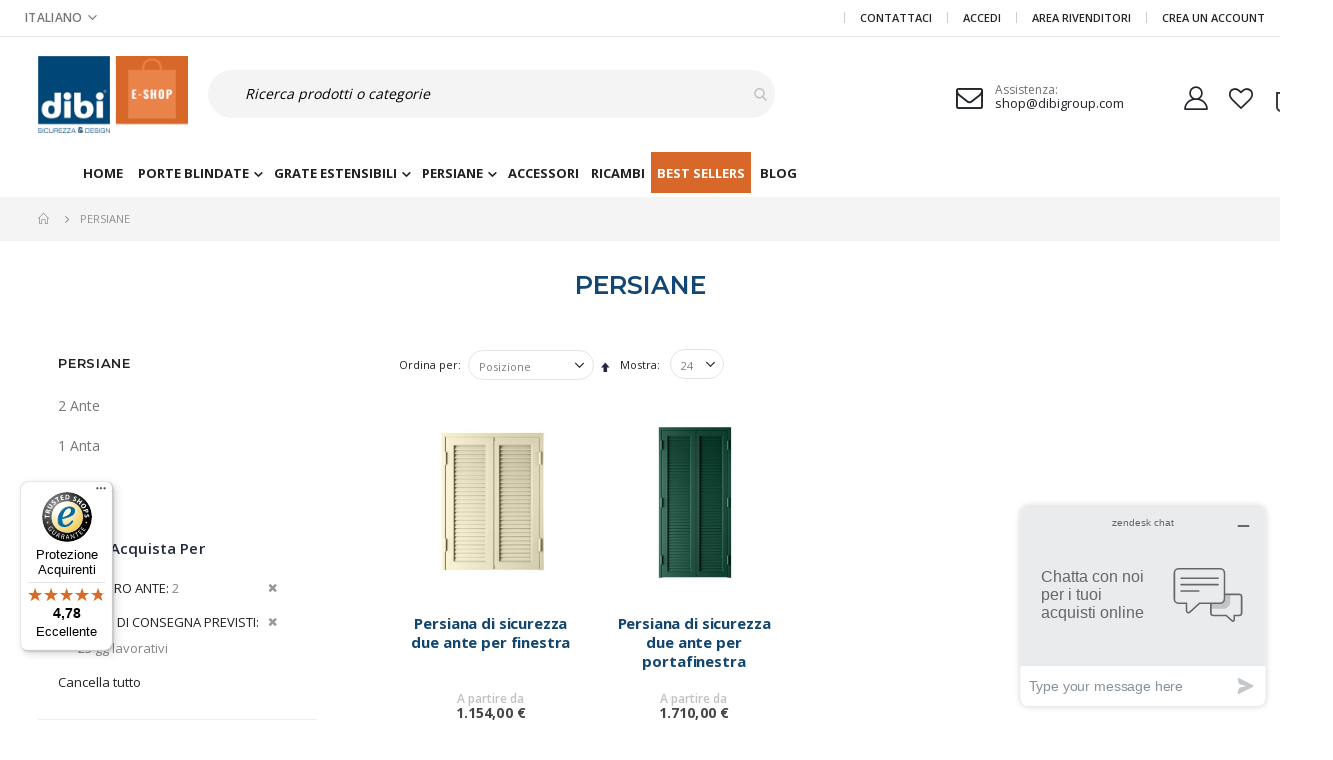

--- FILE ---
content_type: text/html; charset=UTF-8
request_url: https://shop.dibigroup.com/persiane.html?dibi_pers_num_ante=62&dibi_tempi_preparazione=90
body_size: 26682
content:
<!doctype html>
<html lang="it">
    <head prefix="og: http://ogp.me/ns# category: http://ogp.me/ns/category#">
        <script>
    var LOCALE = 'it\u002DIT';
    var BASE_URL = 'https\u003A\u002F\u002Fshop.dibigroup.com\u002F';
    var require = {
        'baseUrl': 'https\u003A\u002F\u002Fshop.dibigroup.com\u002Fstatic\u002Ffrontend\u002FWebness\u002Fporto_child\u002Fit_IT'
    };</script>        <meta charset="utf-8"/>
<meta name="title" content="Persiane di sicurezza Vesta, per finestre e portefinestre."/>
<meta name="description" content="Persiane di sicurezza Vesta, per finestre e portefinestre. In acciaio, certificate in classe 3 antieffrazione, disponibili in 7 colori. Acquista online!"/>
<meta name="keywords" content="persiane, persiane di sicurezza, persiane in acciaio"/>
<meta name="robots" content="INDEX,FOLLOW"/>
<meta name="viewport" content="width=device-width, initial-scale=1, maximum-scale=1.0, user-scalable=no"/>
<meta name="format-detection" content="telephone=no"/>
<title>Persiane di sicurezza Vesta, per finestre e portefinestre.</title>
<link  rel="stylesheet" type="text/css"  media="all" href="https://shop.dibigroup.com/static/frontend/Webness/porto_child/it_IT/mage/calendar.css" />
<link  rel="stylesheet" type="text/css"  media="all" href="https://shop.dibigroup.com/static/frontend/Webness/porto_child/it_IT/Mageplaza_Blog/css/mpBlogIcon.css" />
<link  rel="stylesheet" type="text/css"  media="all" href="https://shop.dibigroup.com/static/frontend/Webness/porto_child/it_IT/css/styles-m.css" />
<link  rel="stylesheet" type="text/css"  media="all" href="https://shop.dibigroup.com/static/frontend/Webness/porto_child/it_IT/owl.carousel/assets/owl.carousel.css" />
<link  rel="stylesheet" type="text/css"  media="all" href="https://shop.dibigroup.com/static/frontend/Webness/porto_child/it_IT/fancybox/css/jquery.fancybox.css" />
<link  rel="stylesheet" type="text/css"  media="all" href="https://shop.dibigroup.com/static/frontend/Webness/porto_child/it_IT/icon-fonts/css/porto-icons-codes.css" />
<link  rel="stylesheet" type="text/css"  media="all" href="https://shop.dibigroup.com/static/frontend/Webness/porto_child/it_IT/icon-fonts/css/animation.css" />
<link  rel="stylesheet" type="text/css"  media="all" href="https://shop.dibigroup.com/static/frontend/Webness/porto_child/it_IT/font-awesome/css/font-awesome.min.css" />
<link  rel="stylesheet" type="text/css"  media="all" href="https://shop.dibigroup.com/static/frontend/Webness/porto_child/it_IT/simple-line-icons/css/simple-line-icons.css" />
<link  rel="stylesheet" type="text/css"  media="all" href="https://shop.dibigroup.com/static/frontend/Webness/porto_child/it_IT/Amasty_Base/vendor/slick/amslick.min.css" />
<link  rel="stylesheet" type="text/css"  media="all" href="https://shop.dibigroup.com/static/frontend/Webness/porto_child/it_IT/Amasty_AdvancedReview/vendor/fancybox/jquery.fancybox.min.css" />
<link  rel="stylesheet" type="text/css"  media="all" href="https://shop.dibigroup.com/static/frontend/Webness/porto_child/it_IT/Smartwave_Dailydeals/css/style.css" />
<link  rel="stylesheet" type="text/css"  media="all" href="https://shop.dibigroup.com/static/frontend/Webness/porto_child/it_IT/StripeIntegration_Payments/css/stripe_payments.css" />
<link  rel="stylesheet" type="text/css"  media="all" href="https://shop.dibigroup.com/static/frontend/Webness/porto_child/it_IT/Wyomind_PointOfSale/css/pointofsale.css" />
<link  rel="stylesheet" type="text/css"  media="all" href="https://shop.dibigroup.com/static/frontend/Webness/porto_child/it_IT/Wyomind_PickupAtStore/css/preferred-store.css" />
<link  rel="stylesheet" type="text/css"  media="all" href="https://shop.dibigroup.com/static/frontend/Webness/porto_child/it_IT/Anowave_Ec/css/ec.css" />
<link  rel="stylesheet" type="text/css"  media="screen and (min-width: 768px)" href="https://shop.dibigroup.com/static/frontend/Webness/porto_child/it_IT/css/styles-l.css" />
<link  rel="stylesheet" type="text/css"  media="print" href="https://shop.dibigroup.com/static/frontend/Webness/porto_child/it_IT/css/print.css" />
<link  rel="stylesheet" type="text/css"  media="all" href="https://shop.dibigroup.com/static/frontend/Webness/porto_child/it_IT/css/custom.css" />
<link  rel="stylesheet" type="text/css"  media="all" href="https://shop.dibigroup.com/static/frontend/Webness/porto_child/it_IT/css/headeriPad.css" />
<script  type="text/javascript"  src="https://shop.dibigroup.com/static/frontend/Webness/porto_child/it_IT/requirejs/require.js"></script>
<script  type="text/javascript"  src="https://shop.dibigroup.com/static/frontend/Webness/porto_child/it_IT/mage/requirejs/mixins.js"></script>
<script  type="text/javascript"  src="https://shop.dibigroup.com/static/frontend/Webness/porto_child/it_IT/requirejs-config.js"></script>
<script  type="text/javascript"  src="https://shop.dibigroup.com/static/frontend/Webness/porto_child/it_IT/StripeIntegration_Payments/js/stripe_payments.js"></script>
<script  type="text/javascript"  src="https://shop.dibigroup.com/static/frontend/Webness/porto_child/it_IT/Anowave_Ec/js/ec.js"></script>
<script  type="text/javascript"  src="https://shop.dibigroup.com/static/frontend/Webness/porto_child/it_IT/Anowave_Ec4/js/ec4.js"></script>
<link  rel="stylesheet" type="text/css" href="//fonts.googleapis.com/css?family=Shadows+Into+Light" />
<link  rel="icon" type="image/x-icon" href="https://shop.dibigroup.com/media/favicon/stores/1/favicon.jpg" />
<link  rel="shortcut icon" type="image/x-icon" href="https://shop.dibigroup.com/media/favicon/stores/1/favicon.jpg" />
<link  rel="canonical" href="https://shop.dibigroup.com/persiane.html" />
<!--jtTd3AacBc9joPdJ05SnDkv4pHuyvu7a-->



<link rel="preload" href="https://fonts.googleapis.com/css2?family=Montserrat:wght@100;200;300;400;500;600;700;800;900&family=Open+Sans:wght@300;400;600;700;800&display=swap" as="style">

<link href="https://fonts.googleapis.com/css2?family=Montserrat:wght@100;200;300;400;500;600;700;800;900&family=Open+Sans:wght@300;400;600;700;800&display=swap" rel="stylesheet">

<!-- Meta Pixel Code -->
<script>
!function(f,b,e,v,n,t,s)
{if(f.fbq)return;n=f.fbq=function(){n.callMethod?
n.callMethod.apply(n,arguments):n.queue.push(arguments)};
if(!f._fbq)f._fbq=n;n.push=n;n.loaded=!0;n.version='2.0';
n.queue=[];t=b.createElement(e);t.async=!0;
t.src=v;s=b.getElementsByTagName(e)[0];
s.parentNode.insertBefore(t,s)}(window, document,'script',
'https://connect.facebook.net/en_US/fbevents.js');
fbq('init', '351810806090733');
fbq('track', 'PageView');
</script>
<noscript><img height="1" width="1" style="display:none"
src="https://www.facebook.com/tr?id=351810806090733&ev=PageView&noscript=1"
/></noscript>
<!-- End Meta Pixel Code -->
<!-- Google Site Verification -->
<meta name="google-site-verification" content="Z3LdAJscLwKxnWWiapI9Ir_yBLWwJoo-50mSrmHww0c" />
<!-- End Google Site Verification -->






<style>

#CybotCookiebotDialog.CybotEdge #CybotCookiebotDialogFooter .CybotCookiebotDialogBodyButton {
    max-width: none;
    width: 286px;
    min-height: 49px !important;
    line-height: 17px !important;
}
.section-company-home {
    background-size: cover !important;
}
.owl-carousel .owl-nav.disabled+.owl-dots {
    margin-top: 10px;
    display: none;
}
.amsearch-block-header .amsearch-title {
    padding: 10px 0 !important;
}

div#switcher-language {
    display: none;
}

.checkout-index-index div[data-testid="minimized-trustbadge-floating"] {
    display: none !important;
}
</style>        <style type="text/css">
	.product-item-info a.tocompare {
	    display: none !important;
	}
    .product-item-info .tocompare {
        display: none !important;
    }
</style>
    <link rel="stylesheet" type="text/css" media="all" href="https://shop.dibigroup.com/media/porto/web/bootstrap/css/bootstrap.optimized.min.css">
    <link rel="stylesheet" type="text/css" media="all" href="https://shop.dibigroup.com/media/porto/web/css/animate.optimized.css">
<link rel="stylesheet" type="text/css" media="all" href="https://shop.dibigroup.com/media/porto/web/css/header/type22.css">
<link rel="stylesheet" type="text/css" media="all" href="https://shop.dibigroup.com/media/porto/web/css/custom.css">
<link rel="stylesheet" type="text/css" media="all" href="https://shop.dibigroup.com/media/porto/configed_css/design_it.css">
<link rel="stylesheet" type="text/css" media="all" href="https://shop.dibigroup.com/media/porto/configed_css/settings_it.css">
<script type="text/javascript">
var porto_config = {
    paths: {
        'parallax': 'js/jquery.parallax.min',
        'owlcarousel': 'owl.carousel/owl.carousel',
        'owlcarousel_thumbs': 'owl.carousel/owl.carousel2.thumbs',
        'imagesloaded': 'Smartwave_Porto/js/imagesloaded',
        'packery': 'Smartwave_Porto/js/packery.pkgd',
        'floatelement': 'js/jquery.floatelement'
    },
    shim: {
        'parallax': {
          deps: ['jquery']
        },
        'owlcarousel': {
          deps: ['jquery']
        },        
        'owlcarousel_thumbs': {
          deps: ['jquery','owlcarousel']
        },    
        'packery': {
          deps: ['jquery','imagesloaded']
        },
        'floatelement': {
          deps: ['jquery']
        }
    }
};

require.config(porto_config);
</script>
<script type="text/javascript">
require([
    'jquery'
], function ($) {
    $(document).ready(function(){
        $(".drop-menu > a").off("click").on("click", function(){
            if($(this).parent().children(".nav-sections").hasClass("visible")) {
                $(this).parent().children(".nav-sections").removeClass("visible");
                $(this).removeClass("active");
            }
            else {
                $(this).parent().children(".nav-sections").addClass("visible");
                $(this).addClass("active");
            }
        });
    });
    var scrolled = false;
    $(window).scroll(function(){
        if(!$('.page-header').hasClass('type10')) {
            if($(window).width()>=768){
                if(160<$(window).scrollTop() && !scrolled){
                    $('.page-header:not(.sticky-header)').css("height",$('.page-header:not(.sticky-header)').height()+'px');
                    $('.page-header').addClass("sticky-header");
                    scrolled = true;
                    if((!$(".page-header").hasClass("type12")) && (!$(".page-header").hasClass("type23")) && (!$(".page-header").hasClass("type25")) && (!$(".page-header").hasClass("type26"))) {
                        $('.page-header .minicart-wrapper').after('<div class="minicart-place hide"></div>');

                        if($(".page-header").hasClass("type2"))
                            $('.page-header .navigation').append($('header.page-header.type2 a.action.my-wishlist').detach());

                        var minicart = $('.page-header .minicart-wrapper').detach();
                        if($(".page-header").hasClass("type8"))
                            $('.page-header .menu-wrapper').append(minicart);
                        else
                            $('.page-header .navigation').append(minicart);
                        
                                                var logo_image = $('<div>').append($('.page-header .header-left > .logo').clone()).html();
                        if($(".page-header").hasClass("type27"))
                            logo_image = $('<div>').append($('.page-header .header .header-main-left > .logo').clone()).html();
                        if($(".page-header").hasClass("type8"))
                            $('.page-header .menu-wrapper').prepend('<div class="sticky-logo">'+logo_image+'</div>');
                        else
                            $('.page-header .navigation').prepend('<div class="sticky-logo">'+logo_image+'</div>');
                                            } else {
                                                $('.page-header.type12 .logo').append('<span class="sticky-logo"><img src="" alt=""/></span>');
                        $('.page-header .logo > img').addClass("hide");
                                            }
                                                            $(".sticky-logo img").attr("src","https://shop.dibigroup.com/media/porto/sticky_logo/default/logo_1.jpg");
                                                        }
                if(160>=$(window).scrollTop() && scrolled){
                    $('.page-header.sticky-header').css("height",'auto');
                    $('.page-header').removeClass("sticky-header");
                    scrolled = false;
                    if((!$(".page-header").hasClass("type12")) && (!$(".page-header").hasClass("type23")) && (!$(".page-header").hasClass("type25")) && (!$(".page-header").hasClass("type26"))) {
                        var minicart;
                        if($(".page-header").hasClass("type8"))
                            minicart = $('.page-header .menu-wrapper .minicart-wrapper').detach();
                        else
                            minicart = $('.page-header .navigation .minicart-wrapper').detach();
                        $('.minicart-place').after(minicart);
                        $('.minicart-place').remove();
                        if($(".page-header").hasClass("type2"))
                            $('.page-header .block.block-search').before($('.page-header .navigation a.action.my-wishlist').detach());
                        $('.page-header .minicart-wrapper-moved').addClass("minicart-wrapper").removeClass("minicart-wrapper-moved").removeClass("hide");
                    }
                                        if($(".page-header").hasClass("type8"))
                        $('.page-header .menu-wrapper > .sticky-logo').remove();
                    else if($(".page-header").hasClass("type12")) {
                        $('.page-header .sticky-logo').remove();
                        $('.page-header .logo > img').removeClass("hide");;
                    } else
                        $('.page-header .navigation > .sticky-logo').remove();
                                    }
            }
        }
    });
});
</script>

<link rel="stylesheet" type="text/css" media="all" href="https://shop.dibigroup.com/static/frontend/Webness/porto_child/it_IT/css/custom.css">        <script>
        window.getWpGA4Cookie = function(name) {
            match = document.cookie.match(new RegExp(name + '=([^;]+)'));
            if (match) return decodeURIComponent(match[1].replace(/\+/g, ' ')) ;
        };

        window.dataLayer = window.dataLayer || [];
                var dl4Objects = [{"pageName":"Persiane di sicurezza Vesta, per finestre e portefinestre.","pageType":"category","google_tag_params":{"ecomm_pagetype":"category","ecomm_category":"Persiane"}},{"ecommerce":{"items":[{"item_name":"Persiana di sicurezza due ante per finestra ","affiliation":"Main Website - Main Website Store - Italiano","item_id":"VESTA2AF","price":"1154.00","item_category":"Persiane","item_list_name":"Persiane","item_list_id":"5","index":1},{"item_name":"Persiana di sicurezza due ante per portafinestra ","affiliation":"Main Website - Main Website Store - Italiano","item_id":"VESTA2APF","price":"1710.00","item_category":"Persiane","item_list_name":"Persiane","item_list_id":"5","index":2}],"item_list_id":"5","item_list_name":"Persiane"},"event":"view_item_list"}];
        for (var i in dl4Objects) {
            window.dataLayer.push({ecommerce: null});
            window.dataLayer.push(dl4Objects[i]);
        }
                var wpGA4Cookies = ['wp_ga4_user_id','wp_ga4_customerGroup'];
        wpGA4Cookies.map(function(cookieName) {
            var cookieValue = window.getWpGA4Cookie(cookieName);
            if (cookieValue) {
                var dl4Object = {};
                dl4Object[cookieName.replace('wp_ga4_', '')] = cookieValue;
                window.dataLayer.push(dl4Object);
            }
        });
    </script>

    <!-- Google Tag Manager -->
<script>(function(w,d,s,l,i){w[l]=w[l]||[];w[l].push({'gtm.start':
new Date().getTime(),event:'gtm.js'});var f=d.getElementsByTagName(s)[0],
j=d.createElement(s),dl=l!='dataLayer'?'&l='+l:'';j.async=true;j.src=
'https://www.googletagmanager.com/gtm.js?id='+i+dl;f.parentNode.insertBefore(j,f);
})(window,document,'script','dataLayer','GTM-5JW86NV');</script>
<!-- End Google Tag Manager --><!-- BEGIN GOOGLE ANALYTICS CODE -->
<script type="text/x-magento-init">
{
    "*": {
        "Magento_GoogleAnalytics/js/google-analytics": {
            "isCookieRestrictionModeEnabled": 0,
            "currentWebsite": 1,
            "cookieName": "user_allowed_save_cookie",
            "ordersTrackingData": [],
            "pageTrackingData": {"optPageUrl":"","isAnonymizedIpActive":true,"accountId":"UA-17731422-3"}        }
    }
}
</script>
<!-- END GOOGLE ANALYTICS CODE -->
    <script type="text/x-magento-init">
        {
            "*": {
                "Magento_PageCache/js/form-key-provider": {
                    "isPaginationCacheEnabled":
                        0                }
            }
        }
    </script>
<script data-ommit="true" nonce="SXIH3vZvJn5MEfBvvCcEcwU+cOV8esldJKH49rquT7k="></script>

<script data-ommit="true" nonce="Yy70dckvRU32cDu3d48mzZ+B12nig7oElvRIUa/hBAg=">

	window.dataLayer = window.dataLayer || [];

		
	window.AEC = window.AEC || { version: "104.0.6"	};

		
	AEC.Const = 
	{
		TIMING_CATEGORY_ADD_TO_CART:		'Add To Cart Time',
		TIMING_CATEGORY_REMOVE_FROM_CART:	'Remove From Cart Time',
		TIMING_CATEGORY_PRODUCT_CLICK:		'Product Detail Click Time',
		TIMING_CATEGORY_CHECKOUT:			'Checkout Time',
		TIMING_CATEGORY_CHECKOUT_STEP:		'Checkout Step Time',
		TIMING_CATEGORY_PRODUCT_WISHLIST:	'Add to Wishlist Time',
		TIMING_CATEGORY_PRODUCT_COMPARE:	'Add to Compare Time'
	};

	AEC.Const.URL 					= 'https://shop.dibigroup.com/';
	AEC.Const.VARIANT_DELIMITER 	= '-';
	AEC.Const.VARIANT_DELIMITER_ATT = ':';

		
	AEC.Const.CHECKOUT_STEP_SHIPPING 	= 1;
	AEC.Const.CHECKOUT_STEP_PAYMENT  	= 2;
	AEC.Const.CHECKOUT_STEP_ORDER  		= 3;

		
	AEC.Const.DIMENSION_SEARCH = 18;

	
	AEC.Const.COOKIE_DIRECTIVE 								= false;
	AEC.Const.COOKIE_DIRECTIVE_SEGMENT_MODE 				= false;
	AEC.Const.COOKIE_DIRECTIVE_SEGMENT_MODE_EVENTS			= ["cookieConsentGranted"];	
	AEC.Const.COOKIE_DIRECTIVE_CONSENT_GRANTED_EVENT 		= "cookieConsentGranted";
	AEC.Const.COOKIE_DIRECTIVE_CONSENT_DECLINE_EVENT 		= "cookieConsentDeclined";

		
	AEC.Const.COOKIE_DIRECTIVE_CONSENT_GRANTED = AEC.CookieConsent.getConsent("cookieConsentGranted");


	
	AEC.Const.COOKIE_DIRECTIVE_OVERRIDE_DECLINE = false;
	
		
	AEC.Const.CATALOG_CATEGORY_ADD_TO_CART_REDIRECT_EVENT = "catalogCategoryAddToCartRedirect";

		
	AEC.Message = 
	{
		confirm: 			 true,
		confirmRemoveTitle:  "Sei sicuro?",
		confirmRemove: 		 "Sei sicuro di voler rimuovere questo elemento dal carrello?"
	};
			
	AEC.storeName 			= "Italiano";
	AEC.currencyCode	 	= "EUR";
	AEC.useDefaultValues 	= false;
	AEC.facebook 			= false;
	AEC.facebookInitParams 	= [];

		
	AEC.SUPER = [];

		
	AEC.CONFIGURABLE_SIMPLES = [];

	
	AEC.BUNDLE = {"bundles":[],"options":[]};

	
	AEC.localStorage = true;

		
	AEC.summary = false;

	
	AEC.reset = false;

	
	AEC.tax = 1;
	
</script>
<script data-ommit="true" nonce="He2zN0gdNOWppPQg6IfeNxhmQwoBORbneQqsI7phoxo=">

    (summary => 
    {
    	if (summary)
    	{
        	let getSummary = (event) => 
        	{
            	AEC.Request.post("https:\/\/shop.dibigroup.com\/datalayer\/index\/cart\/",{ event:event }, (response) => 
            	{
                	dataLayer.push(response);
               	});
            };

            ['ec.cookie.remove.item.data','ec.cookie.update.item.data','ec.cookie.add.data'].forEach(event => 
            {
            	AEC.EventDispatcher.on(event, (event => 
            	{
                	return () => 
                	{
                    	setTimeout(() => { getSummary(event); }, 2000);
                    };
                })(event));
            });
    	}
    })(AEC.summary);
    
</script><script data-ommit="true" nonce="1KQBnLaQ9/1Pm68zn763H8Uq+f52oTQCzrJ+XCfNc68=">

    if ('undefined' !== typeof AEC && AEC.GA4)
    {
    	AEC.GA4.enabled = true;

    	    	
    	AEC.GA4.conversion_event = "purchase";

    	    	
    	AEC.GA4.currency = "EUR";

    	    	
    	AEC.GA4.quote = [];
    }
    
</script><script data-ommit="true" nonce="ltwlpTo2E7bIHA6uVpr8thScNKrK4X4gGMs3PkaJK6o=">

		
	window.dataLayer = window.dataLayer || [];

	
		
	var dataLayerTransport = (function()
	{
		var data = [];
		
		return {
			data:[],
			push: function(data)
			{
				this.data.push(data);
				
				return this;
			},
			serialize: function()
			{
				return this.data;
			}
		}	
	})();
	
</script><script data-ommit="true" nonce="1o/jtRmHHmydovDUfxyi0os1iuk6Y3ly9G2IaYwTtTY=">

	/* Dynamic remarketing */
	window.google_tag_params = window.google_tag_params || {};

	/* Default pagetype */
	window.google_tag_params.ecomm_pagetype = 'category';

	/* Grouped products collection */
	window.G = [];

	/**
	 * Global revenue 
	 */
	window.revenue = 0;

	/**
	 * DoubleClick
	 */
	window.DoubleClick = 
	{
		DoubleClickRevenue:	 	0,
		DoubleClickTransaction: 0,
		DoubleClickQuantity: 	0
	};
	
	
	AEC.Cookie.visitor({"visitorLoginState":"Logged out","visitorLifetimeValue":0,"visitorExistingCustomer":"No","visitorType":"NOT LOGGED IN","currentStore":"Italiano"}).push(dataLayer, false);

		
	dataLayer.push({ pageType: "category"});
	
</script>

<!-- Google Tag Manager -->
<script nonce="oXdq1JMnq7vrX7bVeOHn4GQxd6HEP5yNrPa0+0NuOsM=">(function(w,d,s,l,i){w[l]=w[l]||[];w[l].push({'gtm.start':
new Date().getTime(),event:'gtm.js'});var f=d.getElementsByTagName(s)[0],
j=d.createElement(s),dl=l!='dataLayer'?'&l='+l:'';j.async=true;j.src=
'https://www.googletagmanager.com/gtm.js?id='+i+dl;f.parentNode.insertBefore(j,f);
})(window,document,'script','dataLayer','GTM-5JW86NV');</script>
<!-- End Google Tag Manager -->
<script data-ommit="true" nonce="MNPCTZ6S7ij+LQ152p+AKnk4H2RkDS24XEjkIt6AViw=">

    	
</script>
<script data-ommit="true" nonce="79TbasPi9hSsu4njkTXa/zQXubbu7bpYp2Xq+KkVYsk=">AEC.Bind.apply({"performance":false})</script>

<!--Custom Style-->
<!-- added by Trusted Shops app: Start -->
<script src="https://integrations.etrusted.com/applications/widget.js/v2" async defer></script>
<!-- End -->

<meta property="og:type" content="category"/>

    <meta property="og:title" content="Persiane di sicurezza Vesta, per finestre e portefinestre. "/>

    <meta property="og:description" content="Persiane di sicurezza Vesta, per finestre e portefinestre. In acciaio, certificate in classe 3 antieffrazione, disponibili in 7 colori. Acquista online!"/>

<meta property="og:url" content="https://shop.dibigroup.com/persiane.html"/>


<meta property="og:site_name" content="Main Website"/>
<style>
	.ec-gtm-cookie-directive > div { background: #ffffff; color: #000000; -webkit-border-radius: 8px; -moz-border-radius: 8px; -ms-border-radius: 8px; -o-border-radius: 8px; border-radius: 8px;  }
	.ec-gtm-cookie-directive > div > div > div a.action.accept,
    .ec-gtm-cookie-directive > div > div > div a.action.accept-all { color: #8bc53f; }
	.ec-gtm-cookie-directive > div > div > div a.action.refuse,
    .ec-gtm-cookie-directive > div > div > div a.action.customize { color: #000000; }
	.ec-gtm-cookie-directive > div > div > div .ec-gtm-cookie-directive-note-toggle { color: #8bc53f; }
    .ec-gtm-cookie-directive-segments { background: #ffffff; }
    .ec-gtm-cookie-directive-segments > div input[type="checkbox"] + label:before { border:1px solid #000000; }  
</style>    </head>
    <body data-container="body"
          data-mage-init='{"loaderAjax": {}, "loader": { "icon": "https://shop.dibigroup.com/static/frontend/Webness/porto_child/it_IT/images/loader-2.gif"}}'
        id="html-body" class="page-with-filter page-products categorypath-persiane category-persiane layout-fullwidth wide catalog-category-view page-layout-2columns-left">
        <!-- Google Tag Manager (noscript) -->
<noscript><iframe src="https://www.googletagmanager.com/ns.html?id=GTM-5JW86NV"
height="0" width="0" style="display:none;visibility:hidden"></iframe></noscript>
<!-- End Google Tag Manager (noscript) -->
<script type="text/x-magento-init">
    {
        "*": {
            "Magento_PageBuilder/js/widget-initializer": {
                "config": {"[data-content-type=\"slider\"][data-appearance=\"default\"]":{"Magento_PageBuilder\/js\/content-type\/slider\/appearance\/default\/widget":false},"[data-content-type=\"map\"]":{"Magento_PageBuilder\/js\/content-type\/map\/appearance\/default\/widget":false},"[data-content-type=\"row\"]":{"Magento_PageBuilder\/js\/content-type\/row\/appearance\/default\/widget":false},"[data-content-type=\"tabs\"]":{"Magento_PageBuilder\/js\/content-type\/tabs\/appearance\/default\/widget":false},"[data-content-type=\"slide\"]":{"Magento_PageBuilder\/js\/content-type\/slide\/appearance\/default\/widget":{"buttonSelector":".pagebuilder-slide-button","showOverlay":"hover","dataRole":"slide"}},"[data-content-type=\"banner\"]":{"Magento_PageBuilder\/js\/content-type\/banner\/appearance\/default\/widget":{"buttonSelector":".pagebuilder-banner-button","showOverlay":"hover","dataRole":"banner"}},"[data-content-type=\"buttons\"]":{"Magento_PageBuilder\/js\/content-type\/buttons\/appearance\/inline\/widget":false},"[data-content-type=\"products\"][data-appearance=\"owlcarousel\"]":{"Smartwave_Filterproducts\/js\/content-type\/filterproducts\/appearance\/carousel\/widget":false}},
                "breakpoints": {"desktop":{"label":"Desktop","stage":true,"default":true,"class":"desktop-switcher","icon":"Magento_PageBuilder::css\/images\/switcher\/switcher-desktop.svg","conditions":{"min-width":"1024px"},"options":{"products":{"default":{"slidesToShow":"5"}}}},"tablet":{"conditions":{"max-width":"1024px","min-width":"768px"},"options":{"products":{"default":{"slidesToShow":"4"},"continuous":{"slidesToShow":"3"}}}},"mobile":{"label":"Mobile","stage":true,"class":"mobile-switcher","icon":"Magento_PageBuilder::css\/images\/switcher\/switcher-mobile.svg","media":"only screen and (max-width: 768px)","conditions":{"max-width":"768px","min-width":"640px"},"options":{"products":{"default":{"slidesToShow":"3"}}}},"mobile-small":{"conditions":{"max-width":"640px"},"options":{"products":{"default":{"slidesToShow":"2"},"continuous":{"slidesToShow":"1"}}}}}            }
        }
    }
</script>


<div class="cookie-status-message" id="cookie-status">
    The store will not work correctly in the case when cookies are disabled.</div>
<script type="text&#x2F;javascript">document.querySelector("#cookie-status").style.display = "none";</script>
<script type="text/x-magento-init">
    {
        "*": {
            "cookieStatus": {}
        }
    }
</script>

<script type="text/x-magento-init">
    {
        "*": {
            "mage/cookies": {
                "expires": null,
                "path": "\u002F",
                "domain": ".shop.dibigroup.com",
                "secure": true,
                "lifetime": "3600"
            }
        }
    }
</script>
    <noscript>
        <div class="message global noscript">
            <div class="content">
                <p>
                    <strong>I JavaScript sembrano essere disabilitati nel tuo browser.</strong>
                    <span>
                        Per una migliore esperienza sul nostro sito, assicurati di attivare i javascript nel tuo browser.                    </span>
                </p>
            </div>
        </div>
    </noscript>

<script>
    window.cookiesConfig = window.cookiesConfig || {};
    window.cookiesConfig.secure = true;
</script><script>    require.config({
        map: {
            '*': {
                wysiwygAdapter: 'mage/adminhtml/wysiwyg/tiny_mce/tinymce5Adapter'
            }
        }
    });</script><script>
    require.config({
        paths: {
            googleMaps: 'https\u003A\u002F\u002Fmaps.googleapis.com\u002Fmaps\u002Fapi\u002Fjs\u003Fv\u003D3\u0026key\u003D'
        },
        config: {
            'Magento_PageBuilder/js/utils/map': {
                style: ''
            },
            'Magento_PageBuilder/js/content-type/map/preview': {
                apiKey: '',
                apiKeyErrorMessage: 'You\u0020must\u0020provide\u0020a\u0020valid\u0020\u003Ca\u0020href\u003D\u0027https\u003A\u002F\u002Fshop.dibigroup.com\u002Fadminhtml\u002Fsystem_config\u002Fedit\u002Fsection\u002Fcms\u002F\u0023cms_pagebuilder\u0027\u0020target\u003D\u0027_blank\u0027\u003EGoogle\u0020Maps\u0020API\u0020key\u003C\u002Fa\u003E\u0020to\u0020use\u0020a\u0020map.'
            },
            'Magento_PageBuilder/js/form/element/map': {
                apiKey: '',
                apiKeyErrorMessage: 'You\u0020must\u0020provide\u0020a\u0020valid\u0020\u003Ca\u0020href\u003D\u0027https\u003A\u002F\u002Fshop.dibigroup.com\u002Fadminhtml\u002Fsystem_config\u002Fedit\u002Fsection\u002Fcms\u002F\u0023cms_pagebuilder\u0027\u0020target\u003D\u0027_blank\u0027\u003EGoogle\u0020Maps\u0020API\u0020key\u003C\u002Fa\u003E\u0020to\u0020use\u0020a\u0020map.'
            },
        }
    });
</script>

<script>
    require.config({
        shim: {
            'Magento_PageBuilder/js/utils/map': {
                deps: ['googleMaps']
            }
        }
    });
</script>

<!-- Google Tag Manager (noscript) -->
<noscript><iframe src="https://www.googletagmanager.com/ns.html?id=GTM-5JW86NV"
height="0" width="0" style="display:none;visibility:hidden"></iframe></noscript>
<!-- End Google Tag Manager (noscript) --><script type="text/javascript">
    require([
        'jquery'
    ], function($) {
        // sticky filter on mobile
        $(window).on('load', function() {
            if ($('.toolbar').length > 0) {
                var init_filter_sticky = function() {
                    var $obj = $('#layer-product-list > .toolbar.toolbar-products,#layer-product-list .search.results > .toolbar.toolbar-products');

                    if ($obj.length == 0) {
                        return;
                    }
                    if (!$obj.prev('.filter-placeholder').length) {
                        $('<div class="filter-placeholder m-0"></div>').insertBefore($obj);
                    }
                    var sticky_height = 0;
                    if ($('.page-header.sticky-header .header-main').length > 0) {
                        sticky_height = $('.page-header.sticky-header .header-main').outerHeight();
                    }
                    var $ph = $obj.prev('.filter-placeholder'),
                        scrollTop = $(window).scrollTop(),
                        offset = sticky_height;
                    if ($ph.offset().top <= scrollTop + offset) {
                        $ph.css('height', $obj.outerHeight() + parseInt($obj.css('margin-bottom')));
                        $obj.addClass('sticky').css('top', offset);
                    } else {
                        $ph.css('height', '');
                        $obj.removeClass('sticky');
                    }
                };
                let stickyListenerInitialized = false;
                const initStickyListener = () => {
                    if (window.innerWidth < 992) {
                        window.removeEventListener('scroll', init_filter_sticky);
                        window.addEventListener('scroll', init_filter_sticky, {
                            passive: true
                        });
                        init_filter_sticky();
                        stickyListenerInitialized = true;
                    } else if (stickyListenerInitialized) {
                        window.removeEventListener('scroll', init_filter_sticky);
                        $('#layer-product-list > .toolbar.toolbar-products').removeClass('sticky').css('top', '').prev('.filter-placeholder').css('height', '');
                        stickyListenerInitialized = false;
                    }
                };
                initStickyListener();
                $(window).on('resize', function() {
                    initStickyListener();
                });
                $(document).on('contentUpdated', '#layer-product-list', () => {
                    initStickyListener();
                });
            }
        });
        const toggleFilters = (e = null) => {
            var $html = $('html');
            var $obj = $('.columns .mobile-sidebar');
            if (!$('.toolbar-products').hasClass('sticky')) {
                $('html, body').animate({
                    scrollTop: $('.toolbar-products').offset().top + 20
                }, 500);
            }
            if ($html.hasClass('sidebar-opened')) {
                $html.removeClass('sidebar-opened');
                $obj.removeClass('active');
            } else {
                $html.addClass('sidebar-opened');
                $obj.addClass('active');
            }
        };
        // filter popup events
        $(document).on('click', '.sidebar-toggle', (e) => {
            e.preventDefault();
            toggleFilters();
        });

        $(document.body).on('click', function(e) {
            var $target = $(e.target);
            if (!$target.closest('.mobile-sidebar').length && !$target.closest('.sidebar-toggle').length) {
                $('html').removeClass('sidebar-opened');
                $('.columns .mobile-sidebar').removeClass('active');
            }
        });

        $(window).on('resize', function() {
            if (window.innerWidth > 991) {
                $('html').removeClass('sidebar-opened');
                $('.columns .mobile-sidebar').removeClass('active');
            }
        });
    });
</script><div class="page-wrapper"><header class="page-header type22 header-newskin">
    
<section class="amsearch-overlay-block"
         data-bind="
            scope: 'index = amsearch_overlay_section',
            mageInit: {
                'Magento_Ui/js/core/app': {
                    components: {
                        'amsearch_overlay_section': {
                            component: 'Amasty_Xsearch/js/components/overlay'
                        }
                    }
                }
            }">
    <div class="amsearch-overlay"
         data-bind="
            event: {
                click: hide
            },
            afterRender: initNode">
    </div>
</section>
                <div class="panel wrapper provaprova">
            <div class="panel header">
                <a class="action skip contentarea"
   href="#contentarea">
    <span>
        Salta al contenuto    </span>
</a>
                                

        <div class="switcher language switcher-language custom-switch" data-ui-id="language-switcher"
        id="switcher-language">
        <div class="actions dropdown options switcher-options custom__switcher__lang">
            <div class="action toggle switcher-trigger" id="switcher-language-trigger"
                data-mage-init='{"dropdown":{}}' data-toggle="dropdown" data-trigger-keypress-button="true">

                <strong class="view-it">
                                            <span>
                            Italiano                        </span>
                                    </strong>

            </div>
            <ul class="dropdown switcher-dropdown" data-target="dropdown">
                                    <li class="switcher-option">
                        <a href="https://shop.dibigroup.com/fr/">
                            Francese                        </a>
                    </li>
                            </ul>
        </div>
    </div>

<script>
    require(['jquery', 'uiComponent', 'underscore', 'jquery/ui'], function ($) {
        $(document).ready(function () {
            $('.switcher-trigger').click(function () {
                $('.custom__switcher__lang, .icon-arrow-cstm').toggleClass('active');
            });
        });
    });
</script>

<style>
    .switcher.language.switcher-language.custom-switch {
        display: block !important;
    }
</style>                <ul class="header links"><li><a class="contact-link" href="https://shop.dibigroup.com/contact">Contattaci</a></li>    <li class="greet welcome" data-bind="scope: 'customer'">
        <!-- ko if: customer().fullname  -->
        <span class="logged-in"
              data-bind="text: new String('Benvenuto, %1!').replace('%1', customer().fullname)">
        </span>
        <!-- /ko -->
        <!-- ko ifnot: customer().fullname  -->
        <span class="not-logged-in"
              data-bind="html: ''"></span>
                <!-- /ko -->
    </li>
    <script type="text/x-magento-init">
    {
        "*": {
            "Magento_Ui/js/core/app": {
                "components": {
                    "customer": {
                        "component": "Magento_Customer/js/view/customer"
                    }
                }
            }
        }
    }
    </script>
		
	<li class="authorization-link" 
		data-label="o">
	    <a href="https://shop.dibigroup.com/customer/account/login/referer/aHR0cHM6Ly9zaG9wLmRpYmlncm91cC5jb20vcGVyc2lhbmUuaHRtbD9kaWJpX3BlcnNfbnVtX2FudGU9NjImZGliaV90ZW1waV9wcmVwYXJhemlvbmU9OTA%2C/">
	        Accedi	    </a>
	</li>
<li class="area-rivenditori"><a href="https://shop.dibigroup.com//diventa-rivenditore">Area Rivenditori</a></li>
<li><a href="https://shop.dibigroup.com/customer/account/create/" id="id16ydy2hX" >Crea un Account</a></li></ul>            </div>
        </div>
        <div class="header content">
            <div class="header-left">
                    <a class="logo" href="https://shop.dibigroup.com/" title="">
        <img src="https://shop.dibigroup.com/media/logo/stores/1/logo_dibi.jpg"
             alt=""
             width="150"                     />
    </a>
                <span data-action="toggle-nav" class="action nav-toggle"><span>Toggle Nav</span></span>
            </div>
            <div class="header-center">
                <div class="search-area">
                    <a href="javascript:void(0)" class="search-toggle-icon"><i class="porto-icon-search-3"></i></a>
                    <div class="block block-search">
    <div class="block block-content">
<section class="amsearch-wrapper-block"
         data-amsearch-wrapper="block"
         data-bind="
            scope: 'amsearch_wrapper',
            mageInit: {
                'Magento_Ui/js/core/app': {
                    components: {
                        amsearch_wrapper: {
                            component: 'Amasty_Xsearch/js/wrapper',
                            data: {&quot;url&quot;:&quot;https:\/\/shop.dibigroup.com\/amasty_xsearch\/autocomplete\/index\/&quot;,&quot;url_result&quot;:&quot;https:\/\/shop.dibigroup.com\/catalogsearch\/result\/&quot;,&quot;url_popular&quot;:&quot;https:\/\/shop.dibigroup.com\/search\/term\/popular\/&quot;,&quot;isDynamicWidth&quot;:true,&quot;isProductBlockEnabled&quot;:true,&quot;width&quot;:900,&quot;displaySearchButton&quot;:false,&quot;fullWidth&quot;:false,&quot;minChars&quot;:3,&quot;delay&quot;:500,&quot;currentUrlEncoded&quot;:&quot;aHR0cHM6Ly9zaG9wLmRpYmlncm91cC5jb20vcGVyc2lhbmUuaHRtbD9kaWJpX3BlcnNfbnVtX2FudGU9NjImZGliaV90ZW1waV9wcmVwYXJhemlvbmU9OTA,&quot;,&quot;color_settings&quot;:[],&quot;popup_display&quot;:0,&quot;preloadEnabled&quot;:true}                        }
                    }
                }
            }">
    <div class="amsearch-form-block"
          data-bind="
              style: {
                    width: resized() ? data.width + 'px' : ''
              },
              css: {
                '-opened': opened
              },
              afterRender: initCssVariables">
                <div class="field search">
<section class="amsearch-input-wrapper"
         data-bind="
            css: {
                '-dynamic-width': data.isDynamicWidth,
                '-match': $data.readyForSearch(),
                '-typed': inputValue && inputValue().length
            }">
    <label class="label" for="search" data-role="minisearch-label">
        <span>Cerca</span>
    </label>
    <input type="text"
           name="q"
           placeholder="&#x20;Ricerca&#x20;prodotti&#x20;o&#x20;categorie"
           class="amsearch-input"
           maxlength="128"
           role="combobox"
           aria-haspopup="false"
           aria-autocomplete="both"
           autocomplete="off"
           aria-expanded="false"
           data-amsearch-block="input"
           enterkeyhint="enter"
           data-bind="
                afterRender: initInputValue,
                hasFocus: focused,
                value: inputValue,
                event: {
                    keypress: onEnter
                },
                valueUpdate: 'input'"
    id="search">
    <!-- ko template: { name: templates.loader } --><!-- /ko -->
    <button class="amsearch-button -close -clear -icon"
            style="display: none"
            data-bind="
                event: {
                    click: inputValue.bind(this, '')
                },
                attr: {
                    title: $t('Clear Field')
                },
                visible: inputValue && inputValue().length">
    </button>
    <button class="amsearch-button -loupe -clear -icon -disabled"
            data-bind="
                event: {
                    click: search
                },
                css: {
                    '-disabled': !$data.match()
                },
                attr: {
                    title: $t('Search')
                }">
    </button>
</section>
</div>        
        
<section class="amsearch-result-section"
         data-amsearch-js="results"
         style="display: none;"
         data-bind="
            css: {
                '-small': $data.data.width < 700 && !$data.data.fullWidth
            },
            afterRender: function (node) {
                initResultSection(node, 1)
            },
            style: resultSectionStyles(),
            visible: $data.opened()">
    <!-- ko if: !$data.match() && $data.preload() -->
        <!-- ko template: { name: templates.preload } --><!-- /ko -->
    <!-- /ko -->
    <!-- ko if: $data.match() -->
        <!-- ko template: { name: templates.results } --><!-- /ko -->
    <!-- /ko -->
    <!-- ko if: $data.message() && $data.message().length -->
        <!-- ko template: { name: templates.message } --><!-- /ko -->
    <!-- /ko -->
</section>
    </div>
    </section>
    </div>
</div>
                </div>
            </div>
            <div class="header-right">
                <div class="custom-block"><div class="porto-sicon-box text-left default-icon">
 <div class="porto-sicon-default">
   <em class="porto-icon-mail"></em>
  </div>
 <div class="porto-sicon-header">
   <div class="ibox-title"><span>Assistenza:</span></div>
   <a href="mailto:shop@dibigroup.com">shop@dibigroup.com</a>
 </div>
</div></div>                <a href="https://shop.dibigroup.com/customer/account/" class="my-account"
                    title="My Account"><i class="porto-icon-user-2"></i></a>
                <a href="https://shop.dibigroup.com/wishlist" class="action my-wishlist"
                    title="My Wish List" role="button"><i class="porto-icon-heart-empty"></i></a>
                
<div data-block="minicart" class="minicart-wrapper">
    <a class="action showcart" href="https://shop.dibigroup.com/checkout/cart/"
       data-bind="scope: 'minicart_content'">
        <span class="text">Cart</span>
        <span class="counter qty empty"
              data-bind="css: { empty: !!getCartParam('summary_count') == false }, blockLoader: isLoading">
            <span class="counter-number">
            <!-- ko if: getCartParam('summary_count') --><!-- ko text: getCartParam('summary_count') --><!-- /ko --><!-- /ko -->
                <!-- ko ifnot: getCartParam('summary_count') -->0<!-- /ko -->
            </span>
            <span class="counter-label">
                <!-- ko i18n: 'items' --><!-- /ko -->
            </span>
        </span>
    </a>
            <div class="block block-minicart empty"
             data-role="dropdownDialog"
             data-mage-init='{"dropdownDialog":{
                "appendTo":"[data-block=minicart]",
                "triggerTarget":".showcart",
                "timeout": "2000",
                "closeOnMouseLeave": false,
                "closeOnEscape": true,
                "triggerClass":"active",
                "parentClass":"active",
                "buttons":[]}}'>
            <div id="minicart-content-wrapper" data-bind="scope: 'minicart_content'">
                <!-- ko template: getTemplate() --><!-- /ko -->
            </div>
        </div>
        <script>
        window.checkout = {"shoppingCartUrl":"https:\/\/shop.dibigroup.com\/checkout\/cart\/","checkoutUrl":"https:\/\/shop.dibigroup.com\/checkout\/","updateItemQtyUrl":"https:\/\/shop.dibigroup.com\/checkout\/sidebar\/updateItemQty\/","removeItemUrl":"https:\/\/shop.dibigroup.com\/checkout\/sidebar\/removeItem\/","imageTemplate":"Magento_Catalog\/product\/image_with_borders","baseUrl":"https:\/\/shop.dibigroup.com\/","minicartMaxItemsVisible":5,"websiteId":"1","maxItemsToDisplay":10,"storeId":"1","storeGroupId":"1","customerLoginUrl":"https:\/\/shop.dibigroup.com\/customer\/account\/login\/referer\/aHR0cHM6Ly9zaG9wLmRpYmlncm91cC5jb20vcGVyc2lhbmUuaHRtbD9kaWJpX3BlcnNfbnVtX2FudGU9NjImZGliaV90ZW1waV9wcmVwYXJhemlvbmU9OTA%2C\/","isRedirectRequired":false,"autocomplete":"off","captcha":{"user_login":{"isCaseSensitive":false,"imageHeight":50,"imageSrc":"","refreshUrl":"https:\/\/shop.dibigroup.com\/captcha\/refresh\/","isRequired":false,"timestamp":1768796623}}};
    </script>
    <script type="text/x-magento-init">
    {
        "[data-block='minicart']": {
            "Magento_Ui/js/core/app": {"components":{"minicart_content":{"children":{"subtotal.container":{"children":{"subtotal":{"children":{"subtotal.totals":{"config":{"display_cart_subtotal_incl_tax":0,"display_cart_subtotal_excl_tax":1,"template":"Magento_Tax\/checkout\/minicart\/subtotal\/totals"},"children":{"subtotal.totals.msrp":{"component":"Magento_Msrp\/js\/view\/checkout\/minicart\/subtotal\/totals","config":{"displayArea":"minicart-subtotal-hidden","template":"Magento_Msrp\/checkout\/minicart\/subtotal\/totals"}}},"component":"Magento_Tax\/js\/view\/checkout\/minicart\/subtotal\/totals"}},"component":"uiComponent","config":{"template":"Magento_Checkout\/minicart\/subtotal"}}},"component":"uiComponent","config":{"displayArea":"subtotalContainer"}},"item.renderer":{"component":"Magento_Checkout\/js\/view\/cart-item-renderer","config":{"displayArea":"defaultRenderer","template":"Magento_Checkout\/minicart\/item\/default"},"children":{"item.image":{"component":"Magento_Catalog\/js\/view\/image","config":{"template":"Magento_Catalog\/product\/image","displayArea":"itemImage"}},"checkout.cart.item.price.sidebar":{"component":"uiComponent","config":{"template":"Magento_Checkout\/minicart\/item\/price","displayArea":"priceSidebar"}}}},"extra_info":{"component":"uiComponent","config":{"displayArea":"extraInfo"}},"promotion":{"component":"uiComponent","config":{"displayArea":"promotion"}}},"config":{"itemRenderer":{"default":"defaultRenderer","simple":"defaultRenderer","virtual":"defaultRenderer"},"template":"Magento_Checkout\/minicart\/content"},"component":"Magento_Checkout\/js\/view\/minicart"}},"types":[]}        },
        "*": {
            "Magento_Ui/js/block-loader": "https://shop.dibigroup.com/static/frontend/Webness/porto_child/it_IT/images/loader-1.gif"
        }
    }
    </script>
</div>


            </div>
        </div>
            <div class="sections nav-sections">
                <div class="section-items nav-sections-items"
            data-mage-init='{"tabs":{"openedState":"active"}}'>
                                                                <div class="section-item-title nav-sections-item-title" data-role="collapsible">
                        <a class="nav-sections-item-switch" data-toggle="switch"
                            href="#store.menu">Menu</a>
                    </div>
                    <div class="section-item-content nav-sections-item-content"
                        id="store.menu" data-role="content">    
    <nav class="navigation sw-megamenu " role="navigation">
        <ul>
            
    <li class="ui-menu-item level0">
        <a href="https://shop.dibigroup.com/" class="level-top"><span>Home</span></a>
    </li>
<li class="ui-menu-item level0 classic parent "><div class="open-children-toggle"></div><a href="https://shop.dibigroup.com/porte-blindate.html" class="level-top" title="Porte blindate"><span>Porte blindate</span></a><div class="level0 submenu"><div class="row"><ul class="subchildmenu "><li class="ui-menu-item level1 "><a href="https://shop.dibigroup.com/porte-blindate/ad-uso-interno.html" title="Porte Blindate ad uso interno"><span>Porte Blindate ad uso interno</span></a></li><li class="ui-menu-item level1 "><a href="https://shop.dibigroup.com/porte-blindate/ad-uso-esterno.html" title="Porte Blindate ad uso esterno"><span>Porte Blindate ad uso esterno</span></a></li><li class="ui-menu-item level1 "><a href="https://shop.dibigroup.com/porte-blindate/progetti-personalizzati.html" title="Progetti personalizzati"><span>Progetti personalizzati</span></a></li></ul></div></div></li><li class="ui-menu-item level0 classic parent "><div class="open-children-toggle"></div><a href="https://shop.dibigroup.com/grate-estensibili.html" class="level-top" title="Grate Estensibili"><span>Grate Estensibili</span></a><div class="level0 submenu"><div class="row"><ul class="subchildmenu "><li class="ui-menu-item level1 "><a href="https://shop.dibigroup.com/grate-estensibili/2-ante.html" title="2 Ante"><span>2 Ante</span></a></li><li class="ui-menu-item level1 "><a href="https://shop.dibigroup.com/grate-estensibili/1-anta.html" title="1 Anta"><span>1 Anta</span></a></li></ul></div></div></li><li class="ui-menu-item level0 classic parent "><div class="open-children-toggle"></div><a href="https://shop.dibigroup.com/persiane.html" class="level-top" title="Persiane"><span>Persiane</span></a><div class="level0 submenu"><div class="row"><ul class="subchildmenu "><li class="ui-menu-item level1 "><a href="https://shop.dibigroup.com/persiane/2-ante.html" title="2 Ante"><span>2 Ante</span></a></li><li class="ui-menu-item level1 "><a href="https://shop.dibigroup.com/persiane/1-anta.html" title="1 Anta"><span>1 Anta</span></a></li></ul></div></div></li><li class="ui-menu-item level0 classic "><a href="https://shop.dibigroup.com/accessori.html" class="level-top" title="Accessori"><span>Accessori</span></a></li><li class="ui-menu-item level0 classic "><a href="https://shop.dibigroup.com/ricambi.html" class="level-top" title="Ricambi"><span>Ricambi</span></a></li><li class="ui-menu-item level0 classic "><a href="https://shop.dibigroup.com/best-sellers.html" class="level-top" title="Best Sellers"><span>Best Sellers</span></a></li>
    <li class="ui-menu-item level0">
        <a href="https://shop.dibigroup.com/blog/" class="level-top"><span>Blog</span></a>
        </ul>
    </nav>

    <script type="text/javascript">
        require([
            'jquery',
            'Smartwave_Megamenu/js/sw_megamenu'
        ], function ($) {
            $(".sw-megamenu").swMegamenu();
        });
    </script>
    </div>
                                                                                <div class="account-link">
                        <a href="https://shop.dibigroup.com/customer/account/"><i
                                class="porto-icon-user"></i>Account</a>
                    </div>
                                                                                <div class="section-item-title nav-sections-item-title" data-role="collapsible">
                        <a class="nav-sections-item-switch" data-toggle="switch"
                            href="#store.settings">Impostazioni</a>
                    </div>
                    <div class="section-item-content nav-sections-item-content"
                        id="store.settings" data-role="content">

        <div class="switcher language switcher-language custom-switch" data-ui-id="language-switcher"
        id="switcher-language-nav">
        <div class="actions dropdown options switcher-options custom__switcher__lang">
            <div class="action toggle switcher-trigger" id="switcher-language-trigger-nav"
                data-mage-init='{"dropdown":{}}' data-toggle="dropdown" data-trigger-keypress-button="true">

                <strong class="view-it">
                                            <span>
                            Italiano                        </span>
                                    </strong>

            </div>
            <ul class="dropdown switcher-dropdown" data-target="dropdown">
                                    <li class="switcher-option">
                        <a href="https://shop.dibigroup.com/fr/">
                            Francese                        </a>
                    </li>
                            </ul>
        </div>
    </div>

<script>
    require(['jquery', 'uiComponent', 'underscore', 'jquery/ui'], function ($) {
        $(document).ready(function () {
            $('.switcher-trigger').click(function () {
                $('.custom__switcher__lang, .icon-arrow-cstm').toggleClass('active');
            });
        });
    });
</script>

<style>
    .switcher.language.switcher-language.custom-switch {
        display: block !important;
    }
</style></div>
                                    </div>
    </div>
    </header>
<div class="breadcrumbs">
    <ul class="items">
                    <li class="item home">
                            <a href="https://shop.dibigroup.com/"
                   title="Vai alla Home Page">
                    Home                </a>
                        </li>
                    <li class="item category5">
                            <strong>Persiane</strong>
                        </li>
            </ul>
</div>
<main id="maincontent" class="page-main"><a id="contentarea" tabindex="-1"></a>
<div class="page-title-wrapper">
    <h1 class="page-title"
         id="page-title-heading"                     aria-labelledby="page-title-heading&#x20;toolbar-amount"
        >
        <span class="base" data-ui-id="page-title-wrapper" >Persiane</span>    </h1>
    </div>
<div class="page messages"><div data-placeholder="messages"></div>
<div data-bind="scope: 'messages'">
    <!-- ko if: cookieMessages && cookieMessages.length > 0 -->
    <div aria-atomic="true" role="alert" data-bind="foreach: { data: cookieMessages, as: 'message' }" class="messages">
        <div data-bind="attr: {
            class: 'message-' + message.type + ' ' + message.type + ' message',
            'data-ui-id': 'message-' + message.type
        }">
            <div data-bind="html: $parent.prepareMessageForHtml(message.text)"></div>
        </div>
    </div>
    <!-- /ko -->

    <!-- ko if: messages().messages && messages().messages.length > 0 -->
    <div aria-atomic="true" role="alert" class="messages" data-bind="foreach: {
        data: messages().messages, as: 'message'
    }">
        <div data-bind="attr: {
            class: 'message-' + message.type + ' ' + message.type + ' message',
            'data-ui-id': 'message-' + message.type
        }">
            <div data-bind="html: $parent.prepareMessageForHtml(message.text)"></div>
        </div>
    </div>
    <!-- /ko -->
</div>
<script type="text/x-magento-init">
    {
        "*": {
            "Magento_Ui/js/core/app": {
                "components": {
                        "messages": {
                            "component": "Magento_Theme/js/view/messages"
                        }
                    }
                }
            }
    }
</script>
</div><div class="page-main-inner"><div class="columns"><div class="column main"><input name="form_key" type="hidden" value="NGPYbYBm1ixcVjZ3" /><div id="authenticationPopup" data-bind="scope:'authenticationPopup', style: {display: 'none'}">
        <script>window.authenticationPopup = {"autocomplete":"off","customerRegisterUrl":"https:\/\/shop.dibigroup.com\/customer\/account\/create\/","customerForgotPasswordUrl":"https:\/\/shop.dibigroup.com\/customer\/account\/forgotpassword\/","baseUrl":"https:\/\/shop.dibigroup.com\/","customerLoginUrl":"https:\/\/shop.dibigroup.com\/customer\/ajax\/login\/","disableRegister":false,"enableB2bRegister":true,"b2bRegisterUrl":"https:\/\/shop.dibigroup.com\/diventa-rivenditore","shortcutLinkText":"Area rivenditori","disableB2bRegularRegister":false}</script>    <!-- ko template: getTemplate() --><!-- /ko -->
        <script type="text/x-magento-init">
        {
            "#authenticationPopup": {
                "Magento_Ui/js/core/app": {"components":{"authenticationPopup":{"component":"Magento_Customer\/js\/view\/authentication-popup","children":{"messages":{"component":"Magento_Ui\/js\/view\/messages","displayArea":"messages"},"captcha":{"component":"Magento_Captcha\/js\/view\/checkout\/loginCaptcha","displayArea":"additional-login-form-fields","formId":"user_login","configSource":"checkout"}}}}}            },
            "*": {
                "Magento_Ui/js/block-loader": "https\u003A\u002F\u002Fshop.dibigroup.com\u002Fstatic\u002Ffrontend\u002FWebness\u002Fporto_child\u002Fit_IT\u002Fimages\u002Floader\u002D1.gif"
                            }
        }
    </script>
</div>
<script type="text/x-magento-init">
    {
        "*": {
            "Magento_Customer/js/section-config": {
                "sections": {"stores\/store\/switch":["*"],"stores\/store\/switchrequest":["*"],"directory\/currency\/switch":["*"],"*":["messages"],"customer\/account\/logout":["*","recently_viewed_product","recently_compared_product","persistent","quote"],"customer\/account\/loginpost":["*","quote"],"customer\/account\/createpost":["*","quote"],"customer\/account\/editpost":["*"],"customer\/ajax\/login":["checkout-data","cart","captcha","quote"],"catalog\/product_compare\/add":["compare-products","wp_ga4"],"catalog\/product_compare\/remove":["compare-products"],"catalog\/product_compare\/clear":["compare-products"],"sales\/guest\/reorder":["cart"],"sales\/order\/reorder":["cart"],"checkout\/cart\/add":["cart","directory-data","amfacebook-pixel","wp_ga4"],"checkout\/cart\/delete":["cart","wp_ga4"],"checkout\/cart\/updatepost":["cart","wp_ga4"],"checkout\/cart\/updateitemoptions":["cart","wp_ga4"],"checkout\/cart\/couponpost":["cart"],"checkout\/cart\/estimatepost":["cart"],"checkout\/cart\/estimateupdatepost":["cart"],"checkout\/onepage\/saveorder":["cart","checkout-data","last-ordered-items"],"checkout\/sidebar\/removeitem":["cart","wp_ga4"],"checkout\/sidebar\/updateitemqty":["cart","wp_ga4"],"rest\/*\/v1\/carts\/*\/payment-information":["cart","last-ordered-items","captcha","instant-purchase","wp_ga4"],"rest\/*\/v1\/guest-carts\/*\/payment-information":["cart","captcha","wp_ga4"],"rest\/*\/v1\/guest-carts\/*\/selected-payment-method":["cart","checkout-data"],"rest\/*\/v1\/carts\/*\/selected-payment-method":["cart","checkout-data","instant-purchase"],"customer\/address\/*":["instant-purchase"],"customer\/account\/*":["instant-purchase"],"vault\/cards\/deleteaction":["instant-purchase"],"multishipping\/checkout\/overviewpost":["cart"],"paypal\/express\/placeorder":["cart","checkout-data"],"paypal\/payflowexpress\/placeorder":["cart","checkout-data"],"paypal\/express\/onauthorization":["cart","checkout-data"],"persistent\/index\/unsetcookie":["persistent"],"review\/product\/post":["review"],"wishlist\/index\/add":["wishlist","wp_ga4"],"wishlist\/index\/remove":["wishlist"],"wishlist\/index\/updateitemoptions":["wishlist"],"wishlist\/index\/update":["wishlist"],"wishlist\/index\/cart":["wishlist","cart","wp_ga4"],"wishlist\/index\/fromcart":["wishlist","cart"],"wishlist\/index\/allcart":["wishlist","cart","wp_ga4"],"wishlist\/shared\/allcart":["wishlist","cart"],"wishlist\/shared\/cart":["cart"],"quoteextension\/quote\/add":["quote"],"quoteextension\/quote\/updatequote":["quote"],"quoteextension\/quote\/updateitemoptions":["quote"],"quoteextension\/quote\/delete":["quote"],"quoteextension\/quote\/clearquote":["quote"],"quoteextension\/quote\/emptyquote":["quote"],"quoteextension\/quote\/save":["quote"],"quoteextension\/quote\/movetoquote":["quote","cart"],"quoteextension\/quote\/adda":["quote"],"quoteextension\/quote\/addmultiple":["quote"],"rest\/*\/v1\/quoteextension\/*\/place-quote":["quote"],"quoteextension\/sidebar\/updateitemqty":["quote"],"quoteextension\/wishlist\/add":["quote"],"braintree\/paypal\/placeorder":["cart","checkout-data"],"braintree\/googlepay\/placeorder":["cart","checkout-data"],"checkout\/cart\/configure":["wp_ga4"],"rest\/*\/v1\/guest-carts\/*\/shipping-information":["wp_ga4"],"rest\/*\/v1\/carts\/*\/shipping-information":["wp_ga4"]},
                "clientSideSections": ["checkout-data","cart-data","quote-data"],
                "baseUrls": ["https:\/\/shop.dibigroup.com\/"],
                "sectionNames": ["messages","customer","compare-products","last-ordered-items","cart","directory-data","captcha","instant-purchase","loggedAsCustomer","persistent","review","wishlist","amfacebook-pixel","quote","wp_ga4","recently_viewed_product","recently_compared_product","product_data_storage","paypal-billing-agreement"]            }
        }
    }
</script>
<script type="text/x-magento-init">
    {
        "*": {
            "Magento_Customer/js/customer-data": {
                "sectionLoadUrl": "https\u003A\u002F\u002Fshop.dibigroup.com\u002Fcustomer\u002Fsection\u002Fload\u002F",
                "expirableSectionLifetime": 60,
                "expirableSectionNames": ["cart","persistent"],
                "cookieLifeTime": "3600",
                "updateSessionUrl": "https\u003A\u002F\u002Fshop.dibigroup.com\u002Fcustomer\u002Faccount\u002FupdateSession\u002F"
            }
        }
    }
</script>
<script type="text/x-magento-init">
    {
        "*": {
            "Magento_Customer/js/invalidation-processor": {
                "invalidationRules": {
                    "website-rule": {
                        "Magento_Customer/js/invalidation-rules/website-rule": {
                            "scopeConfig": {
                                "websiteId": "1"
                            }
                        }
                    }
                }
            }
        }
    }
</script>
<script type="text/x-magento-init">
    {
        "body": {
            "pageCache": {"url":"https:\/\/shop.dibigroup.com\/page_cache\/block\/render\/id\/5\/?dibi_pers_num_ante=62&dibi_tempi_preparazione=90","handles":["default","catalog_category_view","catalog_category_view_type_layered","catalog_category_view_id_5","remove_compare_products","catalog_category_view_trustedshops","default_ec"],"originalRequest":{"route":"catalog","controller":"category","action":"view","uri":"\/persiane.html?dibi_pers_num_ante=62&dibi_tempi_preparazione=90"},"versionCookieName":"private_content_version"}        }
    }
</script>
<script type="text/x-magento-init">
    {
        "body": {
            "requireCookie": {"noCookieUrl":"https:\/\/shop.dibigroup.com\/cookie\/index\/noCookies\/","triggers":[".action.towishlist"],"isRedirectCmsPage":true}        }
    }
</script>

<div id="layer-product-list">
        <div class="toolbar toolbar-products" data-mage-init='{"productListToolbarForm":{"mode":"product_list_mode","direction":"product_list_dir","order":"product_list_order","limit":"product_list_limit","modeDefault":"grid","directionDefault":"asc","orderDefault":"position","limitDefault":24,"url":"https:\/\/shop.dibigroup.com\/persiane.html?dibi_pers_num_ante=62&dibi_tempi_preparazione=90","formKey":"NGPYbYBm1ixcVjZ3","post":false}}'>
        <a href="#" class="porto-product-filters-toggle sidebar-toggle d-inline-flex d-lg-none"><svg data-name="Layer 3" id="Layer_3" viewbox="0 0 32 32" xmlns="http://www.w3.org/2000/svg"><line class="cls-1" x1="15" x2="26" y1="9" y2="9"></line><line class="cls-1" x1="6" x2="9" y1="9" y2="9"></line><line class="cls-1" x1="23" x2="26" y1="16" y2="16"></line><line class="cls-1" x1="6" x2="17" y1="16" y2="16"></line><line class="cls-1" x1="17" x2="26" y1="23" y2="23"></line><line class="cls-1" x1="6" x2="11" y1="23" y2="23"></line><path class="cls-2" d="M14.5,8.92A2.6,2.6,0,0,1,12,11.5,2.6,2.6,0,0,1,9.5,8.92a2.5,2.5,0,0,1,5,0Z"></path><path class="cls-2" d="M22.5,15.92a2.5,2.5,0,1,1-5,0,2.5,2.5,0,0,1,5,0Z"></path><path class="cls-3" d="M21,16a1,1,0,1,1-2,0,1,1,0,0,1,2,0Z"></path><path class="cls-2" d="M16.5,22.92A2.6,2.6,0,0,1,14,25.5a2.6,2.6,0,0,1-2.5-2.58,2.5,2.5,0,0,1,5,0Z"></path></svg> <span>Filter</span></a>
                    <div class="toolbar-sorter sorter">
    <label class="sorter-label" for="sorter">Ordina per</label>
    <select id="sorter" data-role="sorter" class="sorter-options">
                    <option value="position" selected>
                Posizione            </option>
                    <option value="name">
                Nome prodotto            </option>
                    <option value="price">
                Prezzo            </option>
                    <option value="dibi_tipologia">
                Sotto Categoria            </option>
            </select>
            <a title="Imposta la direzione decrescente" href="#" class="action sorter-action sort-asc" data-role="direction-switcher" data-value="desc">
            <span>Imposta la direzione decrescente</span>
        </a>
    </div>
        
        <p class="toolbar-amount" id="toolbar-amount">
            <span class="toolbar-number">2</span> elementi    </p>

        
    
        
        
    
    

<script>

function movetotop(){
     require(['jquery', 'jquery/ui'], function($){

      $("html, body").animate({ scrollTop: 0 }, "slow");
      });

}
</script>

        <div class="field limiter">
    <label class="label" for="limiter">
        <span>Mostra</span>
    </label>
    <div class="control">
        <select id="limiter" data-role="limiter" class="limiter-options">
                            <option value="24" selected>
                    24                </option>
                            <option value="36">
                    36                </option>
                            <option value="48">
                    48                </option>
                    </select>
    </div>
    <span class="limiter-text">per pagina</span>
</div>
                        <div class="modes">
                    </div>
            </div>
<script>
    require([
        'jquery'
    ], function ($) {
        'use strict';
        if($('.layered-filter-block-container').length == 0){
            $('.infinite-loader').hide();
            $('.toolbar.toolbar-products').show();
        }
    });
</script>

    <script type="text/x-magento-init">
    {
        "body": {
            "addToWishlist": {"productType":["simple","virtual","downloadable","bundle","grouped","configurable"]}        }
    }
</script>
        <div class="products wrapper grid columns4 products-grid   ">
                <ol class="filterproducts products list items product-items ">
                                        <li class="item product product-item">                <div class="product-item-info type1" data-container="product-grid">
                                        <div class="product photo product-item-photo">
                        <a onclick='window.dataLayer.push({ecommerce: null});
        window.dataLayer.push({"event":"select_item","ecommerce":{"item_list_id":"5","item_list_name":"Persiane","items":[{"item_name":"Persiana di sicurezza due ante per finestra ","item_id":"VESTA2AF","price":1154,"index":1,"item_category":"Persiane","item_list_name":"Persiane","item_list_id":"5","item_stock_status":"In stock","item_sale_product":"No","item_reviews_count":"0","item_reviews_score":"0"}]}});' href="https://shop.dibigroup.com/vetrina/persiana-di-sicurezza-due-ante-per-finestra.html" tabindex="-1">
                                                    <img class="product-image-photo default_image porto-lazyload" data-src="https://shop.dibigroup.com/media/catalog/product/cache/bf8198ce51d8b2fc6b76a84de965e03c/p/e/persiana_blindata_2a_f_16.jpg" width="500" height="500" alt="">
                                                                                                        <img class="product-image-photo hover_image" src="https://shop.dibigroup.com/media/catalog/product/cache/bf8198ce51d8b2fc6b76a84de965e03c/p/e/persiana_blindata_2a_f_amb_13.jpg" alt="">
                                                                            </a>
                                                                        <!-- Dailydeal Product data -->
                                                <!-- Dailydeal Product End -->
                    </div>
                    <div class="product details product-item-details">
                        
                        <strong class="product name product-item-name">
                            <a class="product-item-link" href="https://shop.dibigroup.com/vetrina/persiana-di-sicurezza-due-ante-per-finestra.html">
                                Persiana di sicurezza due ante per finestra                             </a>
                        </strong>
                                                            <!-- added by Trusted Shops app: Start -->
                <etrusted-widget data-etrusted-widget-id="wdg-e086cadc-0845-49df-ab78-3ab75c54cd7c" data-sku="VESTA2AF"></etrusted-widget>                <!-- End -->
                            
                                                                        <div class="price-box price-final_price" data-role="priceBox" data-product-id="39086" data-price-box="product-id-39086"><span class="normal-price">
    

<span class="price-container price-final_price tax weee">
            <span class="price-label">A partire da</span>
        <span id="product-price-39086" data-price-amount="1154" data-price-type="finalPrice" class="price-wrapper "><span class="price">1.154,00 €</span></span>
        </span>
</span>


</div>                                                
                                                <div class="product-item-inner">
                            <div class="product actions product-item-actions">
                                                                                                                                <div class="actions-primary">
                                                                                                                    <form data-role="tocart-form" action="https://shop.dibigroup.com/checkout/cart/add/uenc/aHR0cHM6Ly9zaG9wLmRpYmlncm91cC5jb20vcGVyc2lhbmUuaHRtbD9kaWJpX3BlcnNfbnVtX2FudGU9NjImZGliaV90ZW1waV9wcmVwYXJhemlvbmU9OTA%2C/product/39086/" method="post">
                                            <input type="hidden" name="product" value="39086">
                                            <input type="hidden" name="uenc" value="[base64],,">
                                                                                        <input name="form_key" type="hidden" value="NGPYbYBm1ixcVjZ3">                                            <button type="submit" title="Acquista ora" class="action tocart primary" data-id="VESTA2AF" data-simple-id="VESTA2AF" data-remarketing-adwords-id="VESTA2AF" data-remarketing-facebook-id="VESTA2AF" data-name="Persiana di sicurezza due ante per finestra " data-price="1154" data-store="Italiano" data-brand="" data-use-simple="0" data-quantity="1" data-dimension10="Disponibile" data-category="Persiane" data-list="Persiane" data-position="1" data-click="" data-attributes="[]">
                                                <span>Acquista ora</span>
                                            </button>
                                        </form>
                                                                    </div>
								                                                                                                                                                                                                                                </div>
                        </div>
                                            </div>
                </div>
                                            </li><li class="item product product-item">                <div class="product-item-info type1" data-container="product-grid">
                                        <div class="product photo product-item-photo">
                        <a onclick='window.dataLayer.push({ecommerce: null});
        window.dataLayer.push({"event":"select_item","ecommerce":{"item_list_id":"5","item_list_name":"Persiane","items":[{"item_name":"Persiana di sicurezza due ante per portafinestra ","item_id":"VESTA2APF","price":1710,"index":2,"item_category":"Persiane","item_list_name":"Persiane","item_list_id":"5","item_stock_status":"In stock","item_sale_product":"No","item_reviews_count":"0","item_reviews_score":"0"}]}});' href="https://shop.dibigroup.com/persiane/persiana-di-sicurezza-due-ante-per-portafinestra.html" tabindex="-1">
                                                    <img class="product-image-photo default_image porto-lazyload" data-src="https://shop.dibigroup.com/media/catalog/product/cache/bf8198ce51d8b2fc6b76a84de965e03c/p/e/persiana_blindata_2a_pf_17.jpg" width="500" height="500" alt="">
                                                                                                        <img class="product-image-photo hover_image" src="https://shop.dibigroup.com/media/catalog/product/cache/bf8198ce51d8b2fc6b76a84de965e03c/p/e/persiana_blindata_2a_pf_amb_14.jpg" alt="">
                                                                            </a>
                                                                        <!-- Dailydeal Product data -->
                                                <!-- Dailydeal Product End -->
                    </div>
                    <div class="product details product-item-details">
                        
                        <strong class="product name product-item-name">
                            <a class="product-item-link" href="https://shop.dibigroup.com/persiane/persiana-di-sicurezza-due-ante-per-portafinestra.html">
                                Persiana di sicurezza due ante per portafinestra                             </a>
                        </strong>
                                                            <!-- added by Trusted Shops app: Start -->
                <etrusted-widget data-etrusted-widget-id="wdg-e086cadc-0845-49df-ab78-3ab75c54cd7c" data-sku="VESTA2APF"></etrusted-widget>                <!-- End -->
                            
                                                                        <div class="price-box price-final_price" data-role="priceBox" data-product-id="39472" data-price-box="product-id-39472"><span class="normal-price">
    

<span class="price-container price-final_price tax weee">
            <span class="price-label">A partire da</span>
        <span id="product-price-39472" data-price-amount="1710" data-price-type="finalPrice" class="price-wrapper "><span class="price">1.710,00 €</span></span>
        </span>
</span>


</div>                                                
                                                <div class="product-item-inner">
                            <div class="product actions product-item-actions">
                                                                                                                                <div class="actions-primary">
                                                                                                                    <form data-role="tocart-form" action="https://shop.dibigroup.com/checkout/cart/add/uenc/aHR0cHM6Ly9zaG9wLmRpYmlncm91cC5jb20vcGVyc2lhbmUuaHRtbD9kaWJpX3BlcnNfbnVtX2FudGU9NjImZGliaV90ZW1waV9wcmVwYXJhemlvbmU9OTA%2C/product/39472/" method="post">
                                            <input type="hidden" name="product" value="39472">
                                            <input type="hidden" name="uenc" value="[base64],,">
                                                                                        <input name="form_key" type="hidden" value="NGPYbYBm1ixcVjZ3">                                            <button type="submit" title="Acquista ora" class="action tocart primary" data-id="VESTA2APF" data-simple-id="VESTA2APF" data-remarketing-adwords-id="VESTA2APF" data-remarketing-facebook-id="VESTA2APF" data-name="Persiana di sicurezza due ante per portafinestra " data-price="1710" data-store="Italiano" data-brand="" data-use-simple="0" data-quantity="1" data-dimension10="Disponibile" data-category="Persiane" data-list="Persiane" data-position="2" data-click="" data-attributes="[]">
                                                <span>Acquista ora</span>
                                            </button>
                                        </form>
                                                                    </div>
								                                                                                                                                                                                                                                </div>
                        </div>
                                            </div>
                </div>
                </li>                    </ol>
    </div>
        <div class="toolbar toolbar-products" data-mage-init='{"productListToolbarForm":{"mode":"product_list_mode","direction":"product_list_dir","order":"product_list_order","limit":"product_list_limit","modeDefault":"grid","directionDefault":"asc","orderDefault":"position","limitDefault":24,"url":"https:\/\/shop.dibigroup.com\/persiane.html?dibi_pers_num_ante=62&dibi_tempi_preparazione=90","formKey":"NGPYbYBm1ixcVjZ3","post":false}}'>
        <a href="#" class="porto-product-filters-toggle sidebar-toggle d-inline-flex d-lg-none"><svg data-name="Layer 3" id="Layer_3" viewbox="0 0 32 32" xmlns="http://www.w3.org/2000/svg"><line class="cls-1" x1="15" x2="26" y1="9" y2="9"></line><line class="cls-1" x1="6" x2="9" y1="9" y2="9"></line><line class="cls-1" x1="23" x2="26" y1="16" y2="16"></line><line class="cls-1" x1="6" x2="17" y1="16" y2="16"></line><line class="cls-1" x1="17" x2="26" y1="23" y2="23"></line><line class="cls-1" x1="6" x2="11" y1="23" y2="23"></line><path class="cls-2" d="M14.5,8.92A2.6,2.6,0,0,1,12,11.5,2.6,2.6,0,0,1,9.5,8.92a2.5,2.5,0,0,1,5,0Z"></path><path class="cls-2" d="M22.5,15.92a2.5,2.5,0,1,1-5,0,2.5,2.5,0,0,1,5,0Z"></path><path class="cls-3" d="M21,16a1,1,0,1,1-2,0,1,1,0,0,1,2,0Z"></path><path class="cls-2" d="M16.5,22.92A2.6,2.6,0,0,1,14,25.5a2.6,2.6,0,0,1-2.5-2.58,2.5,2.5,0,0,1,5,0Z"></path></svg> <span>Filter</span></a>
                    <div class="toolbar-sorter sorter">
    <label class="sorter-label" for="sorter">Ordina per</label>
    <select id="sorter" data-role="sorter" class="sorter-options">
                    <option value="position" selected>
                Posizione            </option>
                    <option value="name">
                Nome prodotto            </option>
                    <option value="price">
                Prezzo            </option>
                    <option value="dibi_tipologia">
                Sotto Categoria            </option>
            </select>
            <a title="Imposta la direzione decrescente" href="#" class="action sorter-action sort-asc" data-role="direction-switcher" data-value="desc">
            <span>Imposta la direzione decrescente</span>
        </a>
    </div>
        
        <p class="toolbar-amount" id="toolbar-amount">
            <span class="toolbar-number">2</span> elementi    </p>

        
    
        
        
    
    

<script>

function movetotop(){
     require(['jquery', 'jquery/ui'], function($){

      $("html, body").animate({ scrollTop: 0 }, "slow");
      });

}
</script>

        <div class="field limiter">
    <label class="label" for="limiter">
        <span>Mostra</span>
    </label>
    <div class="control">
        <select id="limiter" data-role="limiter" class="limiter-options">
                            <option value="24" selected>
                    24                </option>
                            <option value="36">
                    36                </option>
                            <option value="48">
                    48                </option>
                    </select>
    </div>
    <span class="limiter-text">per pagina</span>
</div>
                        <div class="modes">
                    </div>
            </div>
<script>
    require([
        'jquery'
    ], function ($) {
        'use strict';
        if($('.layered-filter-block-container').length == 0){
            $('.infinite-loader').hide();
            $('.toolbar.toolbar-products').show();
        }
    });
</script>

                <script type="text/javascript">
            require([
                'jquery'
            ], function ($) {
                $('.main .products.grid .product-items li.product-item:nth-child(2n)').addClass('nth-child-2n');
                $('.main .products.grid .product-items li.product-item:nth-child(2n+1)').addClass('nth-child-2np1');
                $('.main .products.grid .product-items li.product-item:nth-child(3n)').addClass('nth-child-3n');
                $('.main .products.grid .product-items li.product-item:nth-child(3n+1)').addClass('nth-child-3np1');
                $('.main .products.grid .product-items li.product-item:nth-child(4n)').addClass('nth-child-4n');
                $('.main .products.grid .product-items li.product-item:nth-child(4n+1)').addClass('nth-child-4np1');
                $('.main .products.grid .product-items li.product-item:nth-child(5n)').addClass('nth-child-5n');
                $('.main .products.grid .product-items li.product-item:nth-child(5n+1)').addClass('nth-child-5np1');
                $('.main .products.grid .product-items li.product-item:nth-child(6n)').addClass('nth-child-6n');
                $('.main .products.grid .product-items li.product-item:nth-child(6n+1)').addClass('nth-child-6np1');
                $('.main .products.grid .product-items li.product-item:nth-child(7n)').addClass('nth-child-7n');
                $('.main .products.grid .product-items li.product-item:nth-child(7n+1)').addClass('nth-child-7np1');
                $('.main .products.grid .product-items li.product-item:nth-child(8n)').addClass('nth-child-8n');
                $('.main .products.grid .product-items li.product-item:nth-child(8n+1)').addClass('nth-child-8np1');
            });
        </script>
    <script type="text/javascript">
    require([
        'jquery'
    ], function ($) {
    // Timer for LEFT time for Dailydeal product
        var _second = 1000;
        var _minute = _second * 60;
        var _hour = _minute * 60;
        var _day = _hour * 24;
        var timer;

        //Set date as magentodatetime
        var date = new Date('2026-01-19 04:23:43');
        var l_date = new Date();
        var offset_date = l_date - date;

        function showRemaining()
        {
            $(".sw-dailydeal-wrapper").each(function(){
                var unique_id = $(this).attr("data-unique-id");
                // get Value of dailydeal product
                var cid='countdown_'+unique_id;
                var daysid='countdown_days_'+unique_id;
                var hoursid='countdown_hours_'+unique_id;
                var minutesid='countdown_minutes_'+unique_id;
                var secondsid='countdown_seconds_'+unique_id;

                var startdateid='fromdate_'+unique_id;
                var id='todate_'+unique_id;

                var enddate = new Date($('#'+id).val());
                var dealstartdate=new Date($('#'+startdateid).val());

                var currentdate=new Date();

                //Get Difference between Two dates
                var distance = enddate - (currentdate - offset_date);

                $('.sw-dailydeal-wrapper').show();

                if (distance < 0) {
                   // clearInterval(timer);
                    $('#expired_'+unique_id).html("<span style='font-size:25px; color:#000;'>EXPIRED!<span>");

                } else if(dealstartdate > currentdate) {
                   $('.countdowncontainer_'+unique_id).hide();
                   var msg="<span style='font-size:15px; color:#000;'> Coming Soon..<br>Deal Start at:<br>"+$('#'+startdateid).val()+"<span>";
                   $('#expired_'+unique_id).html(msg);
                } else {
                    var days = Math.floor(distance / _day);
                    var hours = Math.floor((distance % _day) / _hour);
                    var minutes = Math.floor((distance % _hour) / _minute);
                    var seconds = Math.floor((distance % _minute) / _second);

                    if(hours < 10)
                        hours = "0" + hours;
                    if(minutes < 10)
                        minutes = "0" + minutes;
                    if(seconds < 10)
                        seconds = "0" + seconds;
                    $('.countdowncontainer_'+unique_id).show();
                    $('#'+daysid).html(days);
                    $('#'+hoursid).html(hours);
                    $('#'+minutesid).html(minutes);
                    $('#'+secondsid).html(seconds);
                }
            });
        }

        // Set Interval
        timer = setInterval(function()
        {
            showRemaining();
        }, 1000);
    });
    </script>

</div>
    <div class="category-description">
        <p>Le <strong>persiane Vesta</strong>, prodotte interamente in Italia da Di.Bi. presso suoi  stabilimenti, sono prodotti di sicurezza curati nei minimi dettagli. <br />Le persiane Vesta si possono applicare su finestre e porte-finestre piccole o molto grandi, nelle versioni da 1 a 4 ante di apertura. <br />Diversi accessori di complemento ne arricchiscono la funzionalità, rendendole al tempo stesso ancora più robuste, pratiche e belle. <br />Le persiane Vesta sono prodotte su misura e sono disponibili in 7 colori, gli stessi della grata estensibile Briareo.</p>    </div>

<script type="text/x-magento-init">
    {
        "*": {
            "amsearchAnalyticsCollector": {
                "minChars": 3            }
        }
    }
</script>
</div><div class="sidebar sidebar-main mobile-sidebar"><div class="sidebar-content"><div class="block-category-list">
    <div class="block-title">
        <strong>Persiane</strong>
    </div>
    <div class="block-content">
        <ol class="items">
                    <li class="item">
                <a href="https://shop.dibigroup.com/persiane/2-ante.html">2 Ante</a>
            </li>
                       <li class="item">
                <a href="https://shop.dibigroup.com/persiane/1-anta.html">1 Anta</a>
            </li>
                   </ol>
    </div>
    <script type="text/javascript">
    require([
        'jquery'
    ], function ($) {
        $("#layered-filter-block").before($(".block.block-category-list"));
    });
    </script>
</div>

<div id="layered-filter-block-container" class="layered-filter-block-container">
    
    <div class="block filter" id="layered-filter-block" data-mage-init='{"collapsible":{"openedState": "active", "collapsible": true, "active": false, "collateral": { "openedState": "filter-active", "element": "body" } }}'>
                <div class="block-title filter-title" data-count="2">
            <strong data-role="title">Filtri</strong>
        </div>
        <div class="block-content filter-content">
            <div class="filter-current" data-mage-init='{"collapsible":{"openedState": "active", "collapsible": true, "active": false }}'>
    <strong class="block-subtitle filter-current-subtitle"
            role="heading"
            aria-level="2"
            data-role="title"
            data-count="2">Ora acquista per</strong>
    <ol class="items">
                    <li class="item">
                <span class="filter-label">Numero Ante</span>
                <span class="filter-value">2</span>
                                    <a class="action remove" href="https://shop.dibigroup.com/persiane.html?dibi_tempi_preparazione=90"
                       title="Elimina Numero Ante 2">
                        <span>Rimuovi questo articolo</span>
                    </a>
                            </li>
                    <li class="item">
                <span class="filter-label">Tempi di consegna previsti</span>
                <span class="filter-value">25 gg lavorativi</span>
                                    <a class="action remove" href="https://shop.dibigroup.com/persiane.html?dibi_pers_num_ante=62"
                       title="Elimina Tempi di consegna previsti 25 gg lavorativi">
                        <span>Rimuovi questo articolo</span>
                    </a>
                            </li>
            </ol>
</div>

                            <div class="block-actions filter-actions">
                    <a href="https://shop.dibigroup.com/persiane.html" class="action clear filter-clear"><span>Cancella tutto</span></a>
                </div>
                                                                                                                            <strong role="heading" aria-level="2" class="block-subtitle filter-subtitle">Opzioni di acquisto</strong>
                        <div class="filter-options" id="narrow-by-list" data-role="content" data-mage-init='{"accordion":{"openedState": "active", "collapsible": true, "active": "[0 1 2 3]", "multipleCollapsible": true}}'>
                                        <div data-role="collapsible" class="filter-options-item allow active">
                        <div data-role="title" class="filter-options-title">Prezzo<span class="toggle"></span></div>
                        <div data-role="content" class="filter-options-content">
<ol class="items">
            <li class="item">
                            <a
                    href="https://shop.dibigroup.com/persiane.html?dibi_pers_num_ante=62&amp;dibi_tempi_preparazione=90&amp;price=1100-1200"
                    rel="nofollow"
                ><span class="price">1.100,00 €</span> - <span class="price">1.199,99 €</span><span
                        class="count">
                            1<span
                            class="filter-count-label">                                elemento</span></span>
                    </a>
                    </li>
            <li class="item">
                            <a
                    href="https://shop.dibigroup.com/persiane.html?dibi_pers_num_ante=62&amp;dibi_tempi_preparazione=90&amp;price=1700-1800"
                    rel="nofollow"
                ><span class="price">1.700,00 €</span> e sopra<span
                        class="count">
                            1<span
                            class="filter-count-label">                                elemento</span></span>
                    </a>
                    </li>
    </ol>
</div>
                    </div>
                                                                                                                                                                                                                                                    <div data-role="collapsible" class="filter-options-item ">
                        <div data-role="title" class="filter-options-title">Modello<span class="toggle"></span></div>
                        <div data-role="content" class="filter-options-content">
<ol class="items">
            <li class="item">
                            <a
                    href="https://shop.dibigroup.com/persiane.html?dibi_modello=221&amp;dibi_pers_num_ante=62&amp;dibi_tempi_preparazione=90"
                    rel="nofollow"
                >VESTA<span
                        class="count">
                            2<span
                            class="filter-count-label">elemento</span></span>
                    </a>
                    </li>
    </ol>
</div>
                    </div>
                                                                                                                                                                                            </div>
                    </div>
    </div>
</div>

      <div class="side-custom-block">
              </div>
    <div class="sidebar sidebar-additional">
<div class="block paypal acceptance">
    <div class="block-content">
        <a href="#" title="Opzioni aggiuntive"
           class="action paypal additional">
            <img src="https://www.paypalobjects.com/it_IT/i/bnr/bnr_shopNowUsing_150x60.gif"
                 alt="Opzioni aggiuntive"
                 title="Opzioni aggiuntive" />
        </a>
    </div>
</div>
<script type="text&#x2F;javascript">    function eventListenerrnD4uc3C7Z () {
        window.open(
               'https\u003A\u002F\u002Fwww.paypal.com\u002Fit\u002Fcgi\u002Dbin\u002Fwebscr\u003Fcmd\u003Dxpt\u002FMarketing\u002Fpopup\u002FOLCWhatIsPayPal\u002Doutside',
               'paypal',
               'width=600,height=350,left=0,top=0,location=no,status=yes,scrollbars=yes,resizable=yes'
               ); event.preventDefault();;
    }
    var listenedElementrnD4uc3C7ZArray = document.querySelectorAll("div.block.paypal.acceptance div.block-content a.action.paypal.additional");
    if(listenedElementrnD4uc3C7ZArray.length !== 'undefined'){
        listenedElementrnD4uc3C7ZArray.forEach(function(element) {
            if (element) {
                element.onclick = function (event) {
                    var targetElement = element;
                    if (event && event.target) {
                        targetElement = event.target;
                    }
                    return eventListenerrnD4uc3C7Z.apply(targetElement);
                };
            }
        });
    }</script></div></div></div></div></div></main><div class="page-bottom"><div class="widget block block-static-block">
    <div class="punti-di-forza">
<div class="homepage-bar text-center">
<div class="row no-padding">
<div class="col-md-6 col-lg-3 theme-bg-color"> 
<i class="porto-icon-shipping"></i> 
<span>SPEDIZIONE E CONSEGNA RAPIDA</span>
</div>
<div class="col-md-6 col-lg-3 d-none d-md-block theme-bg-color border-rl"> 
<i class="porto-icon-credit-card"></i> 
<span style="vertical-align: middle;margin-left: 3px;">PAGAMENTI SICURI</span>
</div>
<div class="col-lg-3 d-none d-lg-block border-r  theme-bg-color"> 
<i class="porto-icon-earphones-alt"></i> 
<span>ASSISTENZA CLIENTI</span>
</div>
<div class="col-lg-3 d-none d-lg-block theme-bg-color"> 
<i class="porto-icon-tags"></i> 
<span>qualità certificata</span>
</div>
</div>
</div>
</div></div>
</div><footer class="page-footer"><div class="footer">
    <div class="footer-middle">
        <div class="container">
                    <div class="row">
            <div class="col-lg-6"><div class="row">
  <div class="col-md-12">
    <div class="block-right">
      <div class="row">
        <div class="col-lg-6 bbm">
            <div class="block">
                <div class="block-content">
                   <img src="https://shop.dibigroup.com/media/logo/stores/1/DIBI_Logo_sicurezza_design.png" alt=""  class="footer-img"/>
                   <p>Di.Bi. dal 1976 realizza porte blindate e prodotti per la protezione delle finestre con l'obbiettivo di garantire la massima sicurezza della casa</p>
                   <a href="https://shop.dibigroup.com/azienda/" class="underline">Scopri l'azienda</a>
               </div>
             </div>
        </div>
       <div class="col-lg-6 bbm">
 <div class="block"><div class="block-title"><strong><span>Contatti</span></strong></div>
  <div class="block-content">
     <p>DI.BI. PORTE BLINDATE S.r.l.<br/>Sede Legale e Amm.va: Via Einaudi 2 - Z.I. 61032 FANO (PU)<br/> Tel: +39 0721 819 1<br/>Fax: +39 0721 85 54 60 </p>
      <p>Email: <a href="mailto:info@dibigroup.com">info@dibigroup.com</a> </p>
    <p><a target="_blank" class=underline href="https://www.dibigroup.com/it/">Sito istituzionale</a></p>
  </div>
</div>
</div>
</div>
</div>
</div>
</div></div><div class="col-lg-6"><div class="row">
<div class="col-md-12">
<div class="block-right">
<div class="row">
<div class="col-lg-6 bbm ptm">
<div class="block">
<div class="block-title"><strong>Assistenza clienti</strong></div>
<div class="block-content">
<div class="row">
<div class="col-md-12">
<ul class="links">
<li><a title="Area rivenditori" href="https://shop.dibigroup.com/&quot;diventa-rivenditore&quot;/">Area rivenditori</a></li>
<li><a title="Diventa Installatore" href="https://shop.dibigroup.com/&quot;diventa-installatore&quot;/">Diventa Installatore</a></li>
<li><a title="FAQ" href="https://shop.dibigroup.com/&quot;faq&quot;/">FAQ</a></li>
<li><a title="&gt;Contatti" href="https://shop.dibigroup.com/&quot;contatti&quot;/">Contatti</a></li>
</ul>
</div>
</div>
</div>
</div>
</div>
<div class="col-lg-6">
<div class="block">
<div class="block-title"><strong>Informazioni Utili</strong></div>
<div class="block-content">
<div class="row">
<div class="col-md-12">
<div class="col-md-6 nop">
<ul class="features">
<li><a href="https://shop.dibigroup.com/&quot;condizioni-vendita&quot;/">Condizioni di vendita</a></li>
<li><a href="https://shop.dibigroup.com/&quot;spedizioni&quot;/">Spedizioni</a></li>
<li><a href="https://shop.dibigroup.com/&quot;pagamenti&quot;/">Pagamenti</a></li>
<li><a href="https://shop.dibigroup.com/&quot;diritto-di-recesso&quot;/">Recesso</a></li>
<li><a href="https://shop.dibigroup.com/dichiarazione-di-accessibilita">Dichiarazione di accessibilità</a></li>
<li><a href="https://shop.dibigroup.com/privacy-policy/">Privacy Policy</a></li>
<li><a href="https://shop.dibigroup.com/cookie-policy/">Cookie Policy</a></li>
<li><a class="lb-cs-settings-link" href="#">Aggiorna le preferenze sui cookie</a></li>
<li><a href="https://www.dibigroup.com/it/">Sito Istituzionale</a></li>
</ul>
</div>
<div class="col-md-6 right-list">
<ul class="features">
<li><a href="https://shop.dibigroup.com/&quot;customer/account/login&quot;/">Il mio account</a></li>
<li><a href="https://shop.dibigroup.com/&quot;sales/order/history/">I miei Ordini</a></li>
<li><a href="https://shop.dibigroup.com/&quot;wishlist&quot;/">Wishlist</a></li>
<li><a href="https://shop.dibigroup.com/&quot;catalogsearch/advanced&quot;/">Ricerca avanzata</a></li>
<li><a href="https://shop.dibigroup.com/&quot;customer/account/create/">Registrati</a></li>
</ul>
</div>
</div>
</div>
</div>
</div>
</div>
</div>
</div>
</div>
</div>
</div>            </div>
        </div>
    </div>
    <div class="footer-middle footer-middle-2">
        <div class="container">
            <div class="row">
            <div class="col-lg-4"><div class="block">
    <div class="block-content">
        <div class="social-icons"> 
<a href="https://www.facebook.com/DI.BI.1976" title="Facebook" target="_blank" class="facebook-icon"><i class="porto-icon-facebook"></i></a> 
<a href="https://www.instagram.com/dibigroup/" title="Instagram" target="_blank" class="instagram-icon" ><i class="fab fa-instagram"></i></a>
<a href="https://www.youtube.com/user/DiBiPorteBlindate" title="YouTube" target="_blank" class="youtube-icon" ><i class="porto-icon-youtube"></i></a>
<a href="https://www.linkedin.com/company/di-bi-porte-blindate-srl" title="Linkedin" target="_blank" class="linkedin-icon" ><i class="porto-icon-linkedin-squared"></i></a>
<a href="https://www.pinterest.com/dibiporte/" title="Pinterest" target="_blank" class="pinterest-icon" ><i class="porto-icon-pinterest"></i></a>
</div>
    </div>
</div>
</div><div class="col-lg-8"><div class="block newsletter">
    <div class="block-title">
    	<i class="far fa-envelope"></i>
    	<strong>ISCRIVITI ALLA NEWSLETTER</strong>
    	<p>Resta sempre aggiornato sulle nostre novità e promozioni.</p>
    </div>
    <div class="content">
        <form class="form subscribe"
            novalidate
            action="https://shop.dibigroup.com/newsletter/subscriber/new/"
            method="post"
            data-mage-init='{"validation": {"errorClass": "mage-error"}}'
            id="newsletter-validate-detail"
			data-cons-subject="email" >
            <div class="field newsletter">
                <div class="control">
                    <input name="email" type="email" id="footer_newsletter"
                                data-validate="{required:true, 'validate-email':true}" placeholder="Inserisci la tua email"/>
                </div>
            </div>
            <div class="field choice privacy">
                <input type="checkbox" data-cons-preference="privacy" data-validate="{required:true}" name="custom-terms" title="Privacy Policy" id="privacy-input-custom" class="checkbox" data-cons-preference="privacy">
                <label for="custom-terms"><span>Ho letto l'informativa sulla Privacy e autorizzo il trattamento dei dati personali - <a href="https://shop.dibigroup.com/privacy-policy" target="_blank" class="newsletter-link">Privacy Policy</a></span></label>
            </div>
            <div class="actions">
                <button class="action subscribe primary" title="Iscriviti" type="submit">
                    <span>Iscriviti</span>
                </button>
            </div>
        </form>
    </div>
</div>
<script type="text/javascript">
  /** SUBMIT FORM  NEWSLETTER */


//document.getElementById("submit_button").addEventListener("click", myFunction2);

function myFunction2() {


  
                 //e.preventDefault();
                  // Synchronous call, it's sent right when this function is executed
                _iub.cons_instructions.push(["submit", {
              writeOnLocalStorage: true, // default: false
              form: {
                selector: document.getElementById('newsletter-validate-detail'),
              },
              consent: {
                legal_notices: [
                  
              {      
              identifier: 'privacy_policy',
                  
              },
                  
              {

                identifier: 'cookie_policy',

              },

              {

                identifier: 'terms',


              }
            ],
          }
       }]);
      //document.getElementById('newsletter-validate-detail').submit();
  };
</script></div>            </div>
        </div>
    </div>
    <div class="footer-bottom">
        <div class="container">
                        <div class="custom-block f-right"><img src="https://shop.dibigroup.com/media/wysiwyg/pagamenti-carte-di-credito.jpg" alt="" /></div>            <address>©Di.Bi. Porte Blindate S.r.l. - Partita IVA 01226260410 - Numero REA: PS n. 116683 - Capitale sociale € 2.500.000 - Credits <a title="Agenzia specializzata in E-commerce e strategie per la vendita online" href="https://www.plumastudio.com/" target="_Blank">PlumaStudio</a></address>
                    </div>
    </div>
</div>
<a href="javascript:void(0)" id="totop"><em class="porto-icon-up-open"></em></a></footer>            <!-- added by Trusted Shops app: Start -->
                <script                                     async                                                 data-desktop-y-offset="15"                                                 data-mobile-y-offset="15"                                                 data-desktop-disable-reviews="false"                                                 data-desktop-enable-custom="false"                                                 data-desktop-position="left"                                                 data-desktop-custom-width="156"                                                 data-desktop-enable-fadeout="false"                                                 data-disable-mobile="false"                                                 data-disable-trustbadge="false"                                                 data-mobile-custom-width="156"                                                 data-mobile-disable-reviews="false"                                                 data-mobile-enable-custom="false"                                                 data-mobile-position="left"                                                 data-color-scheme="os-default"                                                 charset="UTF-8"                                                 src="//widgets.trustedshops.com/js/XE9FCAAB41F46C5780E6F040DEBFEEA16.js"                            ></script>                <!-- End -->
    <script type="text/x-magento-init">
        {
            "*": {
                "Magento_Ui/js/core/app": {
                    "components": {
                        "storage-manager": {
                            "component": "Magento_Catalog/js/storage-manager",
                            "appendTo": "",
                            "storagesConfiguration" : {"recently_viewed_product":{"requestConfig":{"syncUrl":"https:\/\/shop.dibigroup.com\/catalog\/product\/frontend_action_synchronize\/"},"lifetime":"1000","allowToSendRequest":null},"recently_compared_product":{"requestConfig":{"syncUrl":"https:\/\/shop.dibigroup.com\/catalog\/product\/frontend_action_synchronize\/"},"lifetime":"1000","allowToSendRequest":null},"product_data_storage":{"updateRequestConfig":{"url":"https:\/\/shop.dibigroup.com\/rest\/it\/V1\/products-render-info"},"requestConfig":{"syncUrl":"https:\/\/shop.dibigroup.com\/catalog\/product\/frontend_action_synchronize\/"},"allowToSendRequest":null}}                        }
                    }
                }
            }
        }
</script>
<!-- Start of  Zendesk Widget script -->
<script id="ze-snippet" src="https://static.zdassets.com/ekr/snippet.js?key=f286a19c-6c06-4d42-883a-9cdd2ad262e6" async defer> </script>
<!-- End of  Zendesk Widget script -->

<script type="text/javascript" src="https://app.legalblink.it/api/scripts/lb_cs.js"></script>
<script id="lb_cs" type="text/javascript">lb_cs("6706287ce0c142001a442af1");</script>

<script data-ommit="true" nonce="q6c4UT9gBmpYNSruMXGiOHZFORBDB5MRbOZPmTgFd+4=">

    document.addEventListener("DOMContentLoaded", () => 
    {
    	let bind = () => 
    	{
    		Object.entries(
	    	{
	    		add_to_cart: event => 
	    		{
	    			AEC.add(event.currentTarget, dataLayer);
	    		},
	    		remove_from_cart:event => 
	    		{
	    			AEC.remove(event.currentTarget, dataLayer);
	    		},
	    		select_item:event => 
	    		{	
	    			AEC.click(event.currentTarget, dataLayer);	
	    		},
	    		add_to_wishlist:event => 
	    		{
	    			AEC.wishlist(event.currentTarget, dataLayer);
	    		},
	    		remove_from_wishlist:event => 
	    		{
	    			AEC.wishlistRemove(event.currentTarget, dataLayer);
	    		},
	    		add_to_compare:event => 
	    		{
	    			AEC.compare(event.currentTarget, dataLayer);
	    		},
	    		add_to_cart_swatch:event => 
	    		{
	    			AEC.addSwatch(event.currentTarget, dataLayer);
	    		}
	        }).forEach(([event, callback]) => 
	    	{
	    	    [...document.querySelectorAll('[data-event]:not([data-bound])')].filter(element => { return element.dataset.event === event; }).forEach(element => 
	        	{
	            	element.addEventListener('click', callback);

	            	element.dataset.bound = true;
	        	});
		  	});
        };

        bind();

        if("PerformanceObserver" in window)
        {
        	const observer = new PerformanceObserver((items) => 
        	{
                items.getEntries().filter(({ initiatorType }) => initiatorType === "xmlhttprequest").forEach((entry) => 
                {
                    bind();
                });
      		});

      		observer.observe(
      		{
          		entryTypes: ["resource"]
      		});
        }
    });
    
</script><script data-ommit="true" nonce="MWcci3vZXVkxcyyrhKmYdKvDiDLvRG3rESHMGr1+sYk=">

    document.addEventListener("DOMContentLoaded", () => 
    {
    	var PromotionTrack = ((dataLayer) => 
	    {
	        return {
	            apply: () => 
	            {
	                var promotions = [], position = 0;
	
	                document.querySelectorAll('[data-promotion]').forEach(promotion => 
	                {
						let entity =
						{
							promotion_id: 	promotion.dataset.promotionId,
							promotion_name: promotion.dataset.promotionName,
							creative_name:	promotion.dataset.promotionCreative,
							creative_slot:	promotion.dataset.promotionPosition
                        };

	                	AEC.EventDispatcher.trigger('ec.cookie.promotion.entity', entity, 
	    	            {
		    	            element: promotion
		    	        });

	                    promotions.push(entity);

	                    promotion.addEventListener('click', (event) => 
	                    {
	                    	var data = 
	                        {
                       			'event': 'select_promotion',
                                'ecommerce': 
                                {
                                    'items':
                                    [
                                    	{
                                    		promotion_id: 	event.target.dataset.promotionId,
                							promotion_name: event.target.dataset.promotionName,
                							creative_name:	event.target.dataset.promotionCreative,
                							creative_slot:	event.target.dataset.promotionPosition
                                    	}
                                    ]
                                }
			                };
			                
                            AEC.Cookie.promotionClick(data, promotion).push(dataLayer);

                            /**
                             * Save persistent data
                             */
                            AEC.Persist.push(AEC.Persist.CONST_KEY_PROMOTION,
	                        {
    	                        'promotion': data.ecommerce.items[0]
    	                    });
		                });
	                });
	
	                if (promotions.length)
	                {
		                AEC.Cookie.promotion(
				        {
	                        'event':'view_promotion',
                            'ecommerce':
                            {
                                'items': promotions
                            }
                        }).push(dataLayer);
	                }
	
	                return this;
	            }
	        }
	    })(dataLayer).apply();
    });
</script><script data-ommit="true" nonce="8D+E8e56V+L0NBxU+CM2x6tESSL3UvdfsJeZ1q0DAzw=">

    document.addEventListener("DOMContentLoaded", () => 
    {
    	(() => 
    	{
    		let map = {}, trace = {};
    
    		document.querySelectorAll('[data-widget]').forEach((element) => 
            {
                let widget = element.dataset.widget;

                let entity = 
    			{
    					
    				item_id: 		element.dataset.id,
    				item_name: 		element.dataset.name,
    				item_list_name: element.dataset.list,
    				item_list_id:	element.dataset.list,
    				item_brand: 	element.dataset.brand,
    				category:		element.dataset.category,
    				price: 			parseFloat(element.dataset.price),
    				index: 			parseFloat(element.dataset.position),
    				currency:		AEC.GA4.currency,
    				quantity: 		1,
    				google_business_vertical: 'retail'
    			};

                Object.assign(entity, entity, AEC.GA4.augmentCategories(entity));

            	let attributes = element.dataset.attributes;
                
            	if (attributes)
    	        {
        	        Object.entries(JSON.parse(attributes)).forEach(([key, value]) => 
        	        {
            	        entity[key] = value;
        	        });
        	    }

        	    if (!map.hasOwnProperty(widget))
        	    {
            	    map[widget] = [];
            	    
            	    map[widget].trace = {};
            	    map[widget].entry = [];
            	    map[widget].item_list_id = '';
            	    map[widget].item_list_name = '';
        	    }

        	    if (!map[widget].trace.hasOwnProperty(element.dataset.id))
        	    {
        	    	map[widget].trace[element.dataset.id] = true;
            	    
            	    map[widget].entry.push(entity);

            	    map[widget].item_list_id 	= entity.item_list_id;
            	    map[widget].item_list_name 	= entity.item_list_name;
        	    } 
            });

    		Object.entries(map).forEach(([key, value]) => 
	        {
		        if (value.entry.length)
		        {
    		        let data = 
    			    {
    					event: 'view_item_list',
    					ecommerce:
    					{
    						item_list_id: 	value.item_list_id,
    						item_list_name: value.item_list_name,
    						items: 			value.entry
    					}
    				};

    		        if ('undefined' !== typeof dataLayer)
    				{
    					(function(callback)
    					{
    						if (AEC.Const.COOKIE_DIRECTIVE)
    						{
    							AEC.CookieConsent.queue(callback).process();
    						}
    						else 
    						{
    							callback.apply(window,[]);
    						}
    					})
    					(
    						(function(dataLayer, data)
    						{
    							return function()
    							{
    								AEC.EventDispatcher.trigger('ec.widget.view.data', data);

    								if (AEC.reset)
    								{
    									dataLayer.push({ ecommerce: null });
    								}
    								
    								dataLayer.push(data);
    							}
    						})(dataLayer, data)
    					);
    				}
		        }
	        });
    	})();
    });
	
</script><script data-ommit="true" nonce="urhFRPXTDgz9sPn/+7LdPkpVJEgFenxxvp/SKoZvkbc=">

	if (typeof dataLayer !== "undefined")
	{
				
		AEC.Request.get(AEC.url('datalayer/index/events'), {}, response => 
		{
			Object.entries(response.events).forEach(([key, event]) => 
			{
				dataLayer.push(event);
			});
		});

				
		AEC.EventDispatcher.on('ec.facebook.loaded', () => 
		{
					});

				
		if (window.google_tag_params)
		{
			(function(callback)
			{
				if (AEC.Const.COOKIE_DIRECTIVE)
				{
					if (!AEC.CookieConsent.getConsent("cookieConsentGranted"))
					{
						AEC.CookieConsent.queue(callback, "cookieConsentGranted");
					}
					else
					{
						callback.apply(window,[]);
					}
				}
				else 
				{
					callback.apply(window,[]);
				}
			})
			(
				(function(dataLayer)
				{
					return () => 
					{
						AEC.Cookie.remarketing({ event:'fireRemarketingTag', google_tag_params: window.google_tag_params }).push(dataLayer);
					}
				})(dataLayer)
			);
		}

		
			}
	else
	{
		console.log('dataLayer[] is not intialized. Check if GTM is installed properly');
	}
	
</script>
    <script data-ommit="true" nonce="04dR54/F41TCyQAwjdJUy9rE2jlNgQuUR4UuG2Ozi2E=">

        var payload = {"ecommerce":{"item_list_id":"Persiane","item_list_name":"Persiane"},"event":"view_item_list"}; 

    	payload.ecommerce['currency'] = AEC.currencyCode;
    	payload.ecommerce['items'] = (function()
    	{
    		var items = [], trace = {};
    
    		document.querySelectorAll('[data-event=select_item]').forEach(element => 
    		{
    			let entity = 
    			{	
    				item_id: 		element.dataset.id,
    				item_name: 		element.dataset.name,
    				item_list_name: element.dataset.list,
    				item_list_id:	element.dataset.list,
    				item_brand: 	element.dataset.brand,
    				category: 		element.dataset.category,
    				price: 			parseFloat(element.dataset.price),
    				index: 			parseFloat(element.dataset.position),
    				currency:		AEC.GA4.currency,
    				quantity: 		1,
    				remarketingFacebookId: element.dataset.remarketingFacebookId,
    				remarketingAdwordsId:  element.dataset.remarketingAdwordsId,
    				google_business_vertical: 'retail',
    				dimension10: element.dataset['dimension10']
    			};

                Object.assign(entity, entity, AEC.GA4.transformCategories(element.dataset.category));

            	var attributes = element.dataset.attributes;
    
            	if (attributes)
    	        {
        	        Object.entries(JSON.parse(attributes)).forEach(([key, value]) => 
        	        {
            	        entity[key] = value;
        	        });
        	    }

        	    if (!trace.hasOwnProperty(entity.item_id))
        	    {
            	    trace[entity.item_id] = true;
            	    
    				items.push(entity);
        	    }
        	});
    
    		return items;
    	})();

    	(function(payload, payload_max_size)
        {
    		var payloadSize = AEC.getPayloadSize(payload);
    		
    		if (payload_max_size > payloadSize)
    		{
    			AEC.CookieConsent.queue(() => 
    			{
        			AEC.Cookie.impressions(payload).push(dataLayer);
        			
    			}).process();
    
    			    			
    			dataLayerTransport.push(payload);
    		}
    		else 
    		{
    			var chunks = AEC.getPayloadChunks(payload.ecommerce.items, Math.ceil(payload.ecommerce.items.length/Math.ceil(payloadSize/payload_max_size)));
    
    			var lazyPush = function(chunks)
    			{
    				if (chunks.length)
    				{
    					var chunk = chunks.shift(), chunkPush = Object.assign({}, payload);
    
    					chunkPush['event'] 					= 'view_item_list';
    					chunkPush.ecommerce['items']  		= chunk;
    					chunkPush['eventCallback'] 			= (function(chunks)
    					{
    						return function()
    						{
    							lazyPush(chunks);
    						}
    					})(chunks);
    
    					(function(data)
    					{
    						AEC.Cookie.impressions(data).push(dataLayer);
    						
    					})(chunkPush);
    				}
    			};
    
    			/**
    			 * Call lazy push
    			 */
    			lazyPush(chunks);
    		}
    		
    	})(payload, 8192);
    
    
    	    	window.google_tag_params = window.google_tag_params || {};
    
    	window.google_tag_params.ecomm_pagetype = 'category';
    	window.google_tag_params.ecomm_category = "Persiane";
    	window.google_tag_params.returnCustomer = false;
    	
    	    	    
    </script>
    
</div>    <script>
        window.ga4ParentVsChild = 'parent';
        window.ga4VariantEnabled = '1';
        require(['jquery','weltpixel_ga4_persistentLayer','weltpixel_ga4_gtm', 'Magento_Customer/js/customer-data'],
            function ($, wpGa4PersDl ,wpGa4gtm, customerData) {
                $( document ).ajaxComplete(function( event, xhr, settings ) {
                    if (settings.url.search('/customer\/section\/load/') > 0) {
                        var response = xhr.responseJSON;
                        if (response.wp_ga4) {
                            var dataLayerData = $.parseJSON(response.wp_ga4.datalayer);
                            for (index in dataLayerData) {
                                window.dataLayer.push({ecommerce: null});
                                window.dataLayer.push(dataLayerData[index]);
                            }
                        }
                    }
                });
                var wpPersDlOptions = {'storageExpiryTime' : 30 };
                var wpGtmOptions = {
                    'enabled' : 1,
                    'persDataLayer' : wpGa4PersDl
                };
                wpGa4PersDl.init(wpPersDlOptions);
                wpGa4gtm.trackPromotion(wpGtmOptions);
            });
    </script>
    </body>
</html>


--- FILE ---
content_type: text/css
request_url: https://shop.dibigroup.com/static/frontend/Webness/porto_child/it_IT/css/custom.css
body_size: 20431
content:
body {
    font-family: 'Open Sans', 'Helvetica Neue', Helvetica, Arial, sans-serif;
    font-size: 14px;
    line-height: 26px;
    overflow-x: inherit;
}

h2,
h3,
h4,
h5,
h6,
.filter.active .filter-subtitle {
    font-family: Montserrat;
}

h1 {
    font-size: 32px;
    font-weight: 600;
    color: #124674;
    text-transform: uppercase;
    font-family: montserrat;
}

h2 {
    font-size: 22px;
    font-weight: 600;
    color: #124674;
    text-transform: uppercase;
    font-family: montserrat;
    line-height: 30px;
}

h3 {
    font-size: 20px;
    font-weight: 400;
    color: #222;
    font-family: montserrat;
}

h4 {
    font-size: 20px;
    font-weight: 400;
    color: #222;
    font-family: montserrat;
}

h5 {
    font-size: 20px;
    font-weight: 400;
    color: #222;
    font-family: montserrat;
}

h2.dark {
    color: #222;
    text-transform: capitalize;
}

::placeholder {
    color: #000 !important;
}

::-webkit-input-placeholder {
    color: #000 !important;
}

.cms-page-view #maincontent,
.layout-fullwidth .page-main {
    padding: 2% 6% 3%;
    max-width: 100%
}

.columns .column.main {
    padding: 0;
    min-height: auto;
}

#banner-slider-demo-1 .content h2 {
    font-size: 60px;
    font-weight: 700;
    letter-spacing: 0;
    text-transform: uppercase;
    line-height: 42px;
    margin-bottom: 10px;
    margin-top: 0;
    color: #fff;
    font-family: montserrat;
}

#banner-slider-demo-1 .content span {
    font-size: 21px;
    line-height: 25px;
    letter-spacing: 0.05em;
    font-weight: 400;
    text-transform: uppercase;
    color: #fff;
    font-family: montserrat;
    display: block;
    margin-bottom: 18px;
}

.btn-default {
    font-size: 13px;
    line-height: 25px;
    padding: 12px 27px;
    border-radius: 3px;
    background-color: #d8682a;
    color: #fff;
    text-transform: uppercase;
    margin-top: 28px;
    font-family: montserrat;
    font-weight: 400;
    letter-spacing: 0.1em;
}

.btn-default:hover {
    background-color: #ec8d58;
    color: #fff;
}

#banner-slider-demo-1 .content.content-slide-1 {
    position: absolute;
    z-index: 1;
    top: 36%;
    left: 7.4%;
    text-align: center;
}

#banner-slider-demo-1 .content p {
    color: #fff;
    font-size: 16px;
    line-height: 30px;
    width: 60%;
    letter-spacing: 0.05em;
    margin-top: 30px;
}

#banner-slider-demo-1 .border-top {
    position: absolute;
    top: -52px;
    left: 9%;
}

#banner-slider-demo-1 .border-bottom {
    position: absolute;
    bottom: -38px;
    left: 9%;
}

.section-company-home {
    background-size: cover;
}

.layout-1280 .container {
    max-width: 100%;
    width: 100%;
    padding: 3%;
}

.account-link {
    display: none;
}

ul>li,
ol>li {
    margin-bottom: 0.6rem;
}

.page-header.type6 .panel.wrapper {
    background-color: #eee;
}

li.ui-menu-item.level0.fullwidth:hover a span {
    color: #222;
}

li.ui-menu-item.level0:hover a span {
    color: #222;
}

.page-header.type6 .logo {
    margin: 0 85px 0 0;
}

.page-header.type6 .navigation .level0>.level-top {
    font-size: 3px;
    font-family: Montserrat
}

.porto-icon-search {
    font-size: 20px;
    margin-right: 160px;
}

.page-header.type19 .top-links-icon:before {
    content: none;
}

.page-header.type19 .minicart-wrapper {
    position: static;
    margin-top: -10px;
}

a.btn.btn-default {
    font-size: 13px;
    line-height: 25px;
    padding: 12px 20px;
    border-radius: 3px;
    background-color: #d8682a;
    color: #fff;
    text-transform: uppercase;
    margin-top: 28px;
    font-family: montserrat;
    font-weight: 500;
    letter-spacing: 0.2em;
}

a.btn.btn-default:hover {
    background-color: #ec8d58;
    color: #fff;
}

p {
    margin-bottom: 1.2rem;
}

.p0 {
    padding: 0
}

.modal-slide .action-close {
    padding: 1px 2rem;
}

select {
    padding: 0;
    height: 37px;
}

.container {
    padding: 0 6%;
    max-width: 100%;
}

.page-bottom .block-static-block.widget,
.block-cms-link.widget {
    margin-bottom: 0;
}

body.layout-fullwidth.catalog-category-view .page-main {
    padding-left: 6%;
    padding-right: 6%
}

.block.category.event,
.footer.content,
.header.content,
.navigation,
.page-header .header.panel,
.page-wrapper>.breadcrumbs,
.page-wrapper>.page-bottom,
.page-wrapper>.widget,
.top-container {
    max-width: 100%;
    padding: 0;
}

body.layout-fullwidth.catalog-product-view .page-main {
    max-width: 88%;
    padding-left: 0;
    padding-right: 0;
    padding-top: 15px;
}

h3.center {
    text-align: center;
}

a.underline {
    text-decoration: underline;
}

a.underline:hover {
    text-decoration: none;
}

.action.primary,
.action.primary:hover,
.owl-theme .owl-dots .owl-dot.active span,
.owl-theme .owl-dots .owl-dot:hover span,
.recent-posts .post-date .month,
.footer-ribbon,
.modes-mode.active,
.modes-mode:hover,
.pages .action:hover,
button:hover,
.action.primary:focus,
.action.primary:active,
.btn-primary,
.contact-index-index .page-main .contact-info [class^="porto-icon-"],
.contact-index-index .page-main .contact-info [class*=" porto-icon-"],
.btn-default,
.cms-index-index blockquote.testimonial,
.btn-default:hover,
.post-holder .post-date .month,
.page-header.type8 .header.content,
.page-header.type8.header-newskin .header.content,
.page-header.type11 .navigation li.level0.active,
.iwd-summary-cart,
#ln_slider_price .ui-slider-handle,
.filter-toggle.active,
.products-grid .product-item .product-item-info:hover .weltpixel-quickview.weltpixel_quickview_button_v2,
.products-upsell .owl-middle-narrow.owl-theme .owl-controls .owl-dots .owl-dot.active span::before,
.products-grid .product-item-details .product-item-actions .actions-secondary:hover,
.product-item-info.type3 .product-item-photo .product-item-inner .product-item-actions>.action.tocompare:hover,
.product-item-info.type5 .product-item-photo .product-item-inner .product-item-actions>.action.tocompare:hover,
.product-item-info.type6 .product-item-photo .product-item-inner .product-item-actions>.action.tocompare:hover,
.product-item-info.type7 .product-item-inner .product-item-actions>.action:hover,
.product-item-info.type9 .product-item-inner .product-item-actions>.action:hover,
.sw-dailydeal,
.catalog-product-view .sw-dailydeal .number-wrapper {
    background-color: #d8682a;
}

.action.primary,
.action.primary:hover,
.modes-mode.active,
.modes-mode:hover,
button:hover,
.action.primary:focus,
.action.primary:active,
.filter-toggle.active,
i.ajax-loader,
.swatch-option.selected,
.swatch-option.image:not(.disabled):hover,
.swatch-option.color:not(.disabled):hover,
.swatch-option:not(.disabled):hover,
.product-item-info.type3 .product-item-photo .product-item-inner .product-item-actions>.action.tocompare:hover,
.product-item-info.type5 .product-item-photo .product-item-inner .product-item-actions>.action.tocompare:hover,
.product-item-info.type6 .product-item-photo .product-item-inner .product-item-actions>.action.tocompare:hover {
    border-color: #d8682a;
}

.action.primary:hover {
    background-color: #ef925f;
    border-color: #ef925f
}

#ln_slider_price .ui-slider-handle {
    background-color: #124670
}

.block.upsell .title {
    text-align: center;
    border-bottom: none
}

.block.upsell .title strong {
    font-size: 23px;
    font-weight: 600;
    letter-spacing: 0;
    color: #124674;
    font-family: montserrat;
}

.message.info {
    font-size: 14px;
}

#search_mini_form {
    margin-bottom: 0;
}

.greet.welcome {
    display: none !important;
}

.block-authentication .block-new-customer .actions-toolbar div.primary a {
    line-height: 35px;
}

.block-authentication .block-title strong {
    font-weight: 600;
    text-transform: uppercase;
    font-size: 16px;
}

.d-m-n {
    display: inline
}

.message.global.cookie {
    font-size: 13px;
    background: #000;
    border-color: #000;
    color: #fff;
}

.message.global.cookie strong {
    font-weight: 500;
}

.message.global.cookie a {
    color: #d8682a;
    text-decoration: underline;
}

.message.global.cookie a:hover {
    color: #d8682a;
    text-decoration: none;
}

.block-category-list .block-content,
.sidebar>.block.filter .options dd {
    font-size: 14px;
}

/* Header */
.page-header.header-newskin {
    background-color: #fff;
}

.page-header.type22 .header.content {
    max-width: 100%;
    padding-left: 7%;
    padding-right: 7%;
    flex-wrap: nowrap;
}

.page-header.header-newskin .minicart-wrapper .action.showcart:after {
    content: none;
}

.page-header.type19 .minicart-wrapper .action.showcart .counter.qty {
    background-color: #d8682a
}

.search-category {
    width: 150px !important;
}

.footer-bottom address {
    float: left;
    font-size: 12px;
    color: #777;
    padding: 15px 0
}

.page-header.type22 .header.panel>.header.links>li>a {
    padding: 0 15px;
    border-left: 1px solid #ccc;
}

.page-header.header-newskin .navigation .level0>.level-top {
    font-family: 'Open Sans', 'Helvetica Neue', Helvetica, Arial, sans-serif;
    color: inherit;
}

.page-header.type22 .header.panel>.header.links>li.customer-welcome a {
    border-left: none;
}

.page-header.type22 .header.panel>.header.links>li.contact-link a {
    border-left: none;
}

.sw-megamenu.navigation li>a>span {
    font-weight: 700;
}

.header .sw-megamenu.navigation>ul>li.ui-menu-item.level0.classic:nth-child(6)>a>span {
    color: #d8682a !important;
}

.page-header.type22 .minicart-wrapper .action.showcart .counter.qty {
    background-color: #d8682a;
}

.page-header.type22 .navigation .level0.parent>a:after {
    margin-top: 0;
}

.page-header.type22 .separator {
    display: none
}

.logo {
    margin: 19px 0;
}

.page-header .navigation .level0.parent>a:after {
    line-height: 45px
}

.page-header.type22>.panel.wrapper {
    display: block;
    background-color: #fff;
}

.header.panel>.header.links {
    margin-right: 5.5%
}

.page-header.type22 .header.panel>.header.links>li {
    font-size: 11px;
    color: #000;
    line-height: 20px;
}

.page-header.type22 .header.panel>.header.links>li.welcome {
    border-left: none;
}

.page-header.type22 .search-category {
    display: block;
}

.level0.submenu {
    top: 45px;
}

.page-header.header-newskin .navigation .level0>.level-top {
    font-size: 14px
}

.page-header.header-newskin .navigation .level0 {
    color: #222
}

html[lang="it"] .page-header.header-newskin .navigation .level0:nth-child(7) a.level-top {
    background-color: #D86829;
    color: #fff !important;
}

html[lang="fr"] .page-header.header-newskin .navigation .level0:nth-child(6) a.level-top {
    background-color: #D86829;
    color: #fff !important;
}

html[lang="it"] .page-header.header-newskin .navigation .level0:nth-child(7):hover a span {
    color: #fff !important;
}

html[lang="fr"] .page-header.header-newskin .navigation .level0:nth-child(6):hover a span {
    color: #fff !important;
}

.page-header.header-newskin .navigation .level0 a.level-top:hover {
    color: #999 !important
}

.page-header.type22 .panel.header .header.links>li>a:hover {
    color: #999
}

.page-header.type22 .header-main-right a.action.my-wishlist:hover {
    color: #999;
}

.page-header.type22 .minicart-wrapper .action.showcart:hover {
    border: 2px solid #999;
}

.page-header.type22 .search-area {
    max-width: 567px;
}

.page-header.type22 .block-search .action.search {
    background-color: #ddd;
    cursor: pointer;
    border-radius: 0 24px 24px 0;
    right: 0;
}

.page-header.type22 .header.panel {
    padding-top: 3px;
    padding-bottom: 29px;
}

.header.panel>.header.links>li.contact-link>a {
    border-left: none
}

.sticky-header .sw-megamenu.navigation li.level0.classic .submenu {
    top: 28px;
}

header.page-header.sticky-header .navigation {
    padding: 0 6%;
}

header.page-header.sticky-header .minicart-wrapper {
    right: 6%
}

.header.panel>.header.links {
    height: 20px;
    margin-right: 2.5%;
}

.page-header.type22 .header.panel>.header.links>li.welcome {
    margin-top: 4px;
}

span.logged-in {
    vertical-align: inherit;
}

.minicart-items .product-item-details .price {
    font-weight: 500;
    color: #222;
    font-size: 15px;
}

.minicart-items .product-item-name {
    font-size: 15px;
    font-weight: 600;
}

.block-minicart .block-content>.actions>.secondary .action.viewcart {
    color: #222;
    font-weight: 600;
    background: #eee;
    font-size: 13px;
}

.block-minicart .amount .price-wrapper:first-child .price {
    font-size: 14px;
    font-weight: 600;
    margin-top: -4px;
    display: block;
}

.block-minicart .items-total {
    margin-top: 0;
}

.block-minicart .items-total .count {
    font-weight: 600;
    color: #222;
}

header.page-header.type22 .minicart-wrapper .action.showcart::after {
    content: "\e81c";
    font-family: 'porto-icons';
    font-size: 17px;
    margin: -3px 0 0 44px;
    display: block;
}

.catalog-product-view .review-ratings {
    max-width: 278px;
    float: none;
    margin-bottom: 30px;
}

.catalog-product-view .review-details {
    font-style: italic;
}

.product-info-main .product-reviews-summary .reviews-actions a:first-child {
    padding-left: 20px;
}

.product-info-main .product-reviews-summary .rating-summary .rating-result:before,
.product-info-main .product-reviews-summary .rating-summary .rating-result>span:before {
    font-size: 20px;
    line-height: 20px;
    height: 20px;
    color: #d86829;
}

.product-info-main .product-reviews-summary.empty .reviews-actions:before {
    font-size: 20px;
}

.product-info-main .product-reviews-summary .rating-summary .rating-result {
    width: 111px;
}

.product-info-main .product-reviews-summary {
    color: #999;
    margin-bottom: 1.4286em;
    margin-top: 18px;
    font-size: .9286em;
}

@media (min-width: 768px) {
    .block-search {
        padding-left: 0 !important;
    }

    .page-header.type22 .navigation .level0>.level-top {
        padding: 0 15px;
        line-height: 40px;
    }

    header.page-header.sticky-header .nav-sections {
        padding: 0;
    }

    header.page-header.type22.sticky-header .navigation {
        background: #FFFFFF;
    }

    .page-header.type22.header-newskin.sticky-header .minicart-wrapper {
        margin-top: 5px;

    }

    .page-header.type22.header-newskin.sticky-header .minicart-wrapper .action.showcart::after {
        margin: -3px 0 0 36px;
    }

    .page-header.type22.header-newskin.sticky-header .minicart-wrapper .action.showcart .counter.qty {
        margin-top: -7px;
    }

    .page-header.type22.header-newskin.sticky-header .sticky-logo {
        float: left;
        margin-top: 5px;
        margin-right: 20px;
    }
}

@media (max-width: 767px) {
    .header.content .header-left {
        display: flex;
        align-items: center;
        min-width: auto;
    }

    #mpblog-list-container .post-image img {
        width: auto !important;
    }

    .header.content .header-center {
        min-width: 10%;
    }

    .header.content .header-right {
        min-width: auto;
    }

    .header.content .header-right a.my-account {
        display: none;
    }

    .page-header.type22 .header-center .search-area {
        position: initial;
        margin-top: 5px;
    }

    .page-header.type22 .header-center .block-search .label.active+.control input {
        position: absolute;
        right: -140px;
        top: 100%;
        left: auto;
        min-width: 350px;
    }

    .page-header.type22 .header-center .amsearch-form-block.-opened .amsearch-input-wrapper .amsearch-input {
        position: absolute;
        right: -100%;
        top: 100%;
        left: -280px;
    }

    .page-header.type22 .header-center .amsearch-wrapper-block {
        margin: 0;
        padding: 0;
    }

    .page-header.type22 .header-center .amsearch-wrapper-block:before {
        margin: 0;
        background: none;
    }

    .page-header.type22 .header-center .block-search .amsearch-form-block .amsearch-input-wrapper .label {
        margin: -5px 7px 0 0;
        float: left;
        position: absolute;
        left: -81px;
        bottom: 0;
    }

    .page-header.type22 .header-center .block-search .amsearch-form-block .amsearch-result-section {
        position: absolute;
        right: -100%;
        top: 58px;
        left: -206px;
        max-width: 350px;
    }

    .page-header.type22 .header-center .block-search .amsearch-form-block .amsearch-result-section .amsearch-block-header {
        display: inline-block;
    }

    .page-header.type22 .header-center .block-search .amsearch-input-wrapper {
        min-width: 350px;
        width: auto;
    }

    .page-header.type22 .header-center .block-search .autocomplete-suggestions {
        right: -140px;
        top: 100%;
        left: auto;
        margin-top: 63px;
    }

    .page-header.type22 .header-center .block-search .search-category {
        display: none !important;
    }

    .minicart-wrapper .product .actions {
        margin: 0;
    }

    header.page-header.type22 .minicart-wrapper .action.showcart::after {
        margin: -5px 0 0 44px;
    }

    .search-autocomplete {
        margin-top: 63px;
        right: -140px;
        top: 100%;
        left: auto;
    }
}

.header-left {
    min-width: 24%;
}

.header-center {
    min-width: 52%;
    display: flex;
    justify-content: space-around;
}

.header-right {
    display: flex;
    min-width: 24%;
    align-items: center;
    justify-content: flex-end;
}

.header-right .action.my-wishlist {
    font-size: 24px;
    color: #222529;
    display: inline-block;
    vertical-align: middle;
    margin-right: 20px;
    padding-top: 8px;
}

.header-right .my-account {
    font-size: 24px;
    color: #222529;
    display: inline-block;
    vertical-align: middle;
    margin-right: 17px;
    padding-top: 5px;
}

.header-right .porto-sicon-box {
    margin-right: 37px;
    margin-top: 30px;
}

.header-right .porto-sicon-default em.porto-icon-mail {
    font-size: 27px;
}

.header-right .porto-sicon-box .porto-sicon-header {
    margin-left: 0;
    line-height: 10px;
    letter-spacing: 0;
    color: #707070;
    opacity: 1;
    padding-bottom: 3px;
}

.header-right .porto-sicon-box .porto-sicon-header .ibox-title {
    font-size: 12px;
    line-height: 12px;
}

.header-right .porto-sicon-box .porto-sicon-header a {
    font-size: 13px;
    line-height: 15px;
}

.header-right .porto-sicon-box .porto-sicon-default {
    margin-right: 10px;
}

.sections.nav-sections {
    max-width: 100%;
    padding-left: 6%;
    padding-right: 6%;
}

.page-header.type22 .minicart-wrapper .action.showcart {
    display: inline-block;
}

.page-header.type22 .minicart-wrapper .action.showcart:before {
    content: '' !important;
    position: absolute;
    border: 2px solid;
    border-color: inherit;
    border-bottom: none;
    border-radius: 10px 10px 0 0;
    left: 50%;
    top: -8px;
    margin-left: -7.5px;
    width: 15px;
    height: 11px;
    display: inline-block !important;
}

.page-header.type22 .minicart-wrapper {
    margin-top: 20px;
    margin-right: 13px;
}

/* Home */

.cms-index-index .page-main {
    max-width: 100% !important;
    padding: 0 !important;
}

.cms-index-index .slider-border {
    text-align: left;
}

.cms-index-index .home-category h1 {
    font-size: 32px;
    font-weight: 600;
    color: #124674;
    text-transform: uppercase;
    font-family: montserrat;
    text-align: center;
    margin: 18px 0 20px;
}

.cms-index-index .home-category {
    padding-top: 36px;
}

.porto-ibanner {
    cursor: pointer;
}

.porto-ibanner-desc {
    background: #fff;
    padding: 4% 5% 5%;
    position: absolute;
    width: 80%;
    top: auto;
    left: 10%;
    bottom: 4%;
}

.porto-ibanner-desc h2 {
    font-size: 24px;
    text-transform: uppercase;
    padding-bottom: 10px;
    font-family: montserrat;
    font-weight: 600;
    color: #222
}

.porto-ibanner-desc p {
    color: #111;
    padding: 0 20px;
}

.porto-ibanner-desc .btn {
    width: 40%;
    margin: 35px auto 15px auto;
    background: #d8682a;
    text-transform: uppercase;
    font-family: 'Open Sans', 'Helvetica Neue', Helvetica, Arial, sans-serif;
}

.porto-ibanner-desc a:hover {
    color: #222;
    text-decoration: none;
}

.cms-index-index .porto-ibanner {
    margin-bottom: 65px;
}

.cms-index-index .row.ptb {
    padding-top: 60px;
}

.cms-index-index .row.ptb .col-md-6.col-xl-6.description {
    padding: 0 8% 60px 8%;
}

.cms-index-index .home-description.container {
    margin-bottom: 80px;
}

.cms-index-index .home-description .description h2 {
    text-transform: uppercase;
    font-weight: 600;
    font-size: 32px;
    color: #124674;
    line-height: 38px;
}

.cms-index-index .home-description .description p {
    font-family: montserrat;
    font-weight: 300;
    font-size: 16px;
    padding: 0 100px 0 0;
}

.cms-index-index .home-description a.home-link {
    color: #d8682a;
    text-decoration: none;
    border-bottom: 1px solid #d8682a;
    border-bottom-width: 1px;
    padding-bottom: 3px;
    border-width: 1px;
    text-transform: uppercase;
    font-size: 12px;
    letter-spacing: 0.1em;
    font-weight: 600;
}

.cms-index-index .home-description a.home-link:hover {
    border-bottom: 1px solid #fff;
}

.cms-index-index .section-company-home .col-md-12.text-center h2 {
    color: #fff;
    font-weight: 600;
    text-transform: uppercase;
    font-size: 29px;
}

.cms-index-index .section-company-home .col-md-12.text-center p {
    font-family: montserrat;
    font-size: 24px;
    color: #fff;
    width: 90%;
    margin: 0 auto;
    font-weight: 300;
    line-height: 29px;
    margin-bottom: 20px;
    margin-top: 20px;
}

.cms-index-index .section-company-home .col-md-12.text-center {
    padding: 25px 0 66px 0;
}

.cms-index-index .section-company-home p {
    font-family: montserrat;
    font-weight: 300;
    font-size: 18px;
    color: #fff;
    padding: 0 280px;
}

.cms-index-index .home-category .col-md-6 {
    padding: 2% 2.5% 1%
}

.home-description .row.ptb {
    align-items: center;
}

#featured_product h2 {
    font-size: 26px;
    font-weight: 700;
    color: #2b446d;
    text-transform: uppercase;
    font-family: montserrat;
    text-align: center;
    margin: 18px 0 40px;
}

.owl-middle-narrow .owl-theme .owl-controls {
    visibility: visible;
    opacity: 1;
    width: calc(100% + 100px);
    margin-left: -50px;
}

.owl-middle-narrow .owl-theme .owl-controls .owl-nav [class*=owl-],
.owl-middle-narrow.owl-theme .owl-controls .owl-nav [class*=owl-] {
    font-size: 24px;
    color: #333;
}

.cms-index-index .product-item .price-box .normal-price .price-label {
    display: none;
}

.cms-index-index .section-company-home h2 span {
    font-size: 20px;
}

.block-header {
    margin: 0 auto;
    max-width: 1069px;
    padding: 0 0 21px 0;
    font-weight: 300;
}

.block-wrapper h2 {
    font-size: 26px;
    font-weight: 700;
    color: #2b446d;
    text-transform: uppercase;
    font-family: montserrat;
    text-align: center;
    margin: 18px 0 40px;
}

.products-grid .filterproducts .product-item-details .product-item-actions .tocart {
    font-weight: 600;
    color: #6f6e6c;
}

.products-grid .filterproducts .product-item-info:hover .product-item-details .product-item-actions .tocart {
    color: #FFFFFF;
}

.block-title.filter-title strong {
    display: none;
}

.filter-options .filter-options-title:after {
    content: '';
}

/* Category */
.breadcrumbs .item>a {
    line-height: 1;
    font-size: 11px;
}

.breadcrumbs li.home a {
    width: auto;
    display: inherit;
    text-indent: 0;
    line-height: 34px;
    overflow: visible;
    float: none;
    position: inherit;
}

.breadcrumbs li.home a::after {
    content: none;
}

.category h1 {
    text-align: center;
    margin: 15px 0 30px;
}

.breadcrumbs strong {
    font-size: 11px;
}

.category-block {
    padding: 0 6%;
}

.category .porto-ibanner-desc h2 {
    font-size: 21px;
}

.categor .row {
    margin-top: 40px;
}

.sidebar.sidebar-main:before {
    border: none;
}

.page-products .columns {
    padding-top: 15px;
}

.sorter-label {
    font-size: 11px;
}

.toolbar select {
    border-radius: 30px;
    height: 30px;
    font-size: 11px;
}

.products.wrapper~.toolbar .limiter {
    display: none;
}

.products-grid .product-item .product-item-info.type4 .product-item-details {
    text-align: center;
}

.page-wrapper>.breadcrumbs {
    margin: 0 auto;
}

.product-item-info .product.name a {
    font-weight: 600;
    font-size: 16px;
    color: #124670;
    text-transform: none;
    height: 60px;
    display: block;
}

.category .container {
    padding: 30px 0 10px
}

.page-wrapper>.breadcrumbs {
    background-color: #f4f4f4;
    margin-bottom: 15px;
    max-width: 100%;
    padding: 0 6% !important;
}

body.layout-fullwidth .page-wrapper>.breadcrumbs .items {
    padding: 5px 0
}

.page-wrapper>.breadcrumbs a:hover {
    color: #124674
}

.block-category-list .block-title strong,
.filter-options-title {
    font-family: montserrat;
    color: #222;
    font-size: 13px;
    font-weight: 500;
}

.block-category-list .block-title,
.filter-options-title,
.filter .filter-current-subtitle {
    text-transform: capitalize;
}

.price-box .price {
    font-size: 14px;
    letter-spacing: 0.005em;
    font-weight: 700;
    font-family: open sans;
}

.block-category-list .block-title strong {
    text-transform: uppercase;
    font-size: 13px;
    font-weight: 600;
    letter-spacing: 0.05em;
}

.products-grid .product-item .product-item-details .product-item-name {
    min-height: 60px;
    white-space: inherit;
}

.products-grid+.toolbar.toolbar-products {
    border-top: none;
}

.products-grid.columns4 .product-item {
    padding: 10px 10px 40px;
}

.price-box {
    margin: 12px 0 18px;
}

.product-item-info.type1 .product.name a {
    font-size: 15px;
    line-height: 19px;
    overflow-wrap: break-word;
    white-space: normal;
    font-weight: 700;
    color: #124670;
}

.sidebar .widget .block-title strong {
    margin: 5px 0 20px;
    text-transform: uppercase;
    font-size: 13px;
    font-weight: 600;
    letter-spacing: 0.05em;
    font-family: montserrat;
    color: #222
}

.sidebar .product-items .product-item-info {
    margin-bottom: 0;
    margin-top: 20px;
}

.sidebar .product-items .product-item-name a {
    font-size: 14px;
    white-space: initial;
    color: #124670;
    font-weight: 600;
}

.sidebar .product-items .product-item-actions {
    display: none;
}

.product-image-wrapper {
    padding-bottom: 80% !important
}

.product-item .tocart {
    padding: 0 15px
}

.toolbar .limiter {
    font-size: 11px
}

.toolbar-products {
    margin-bottom: 20px;
}

.block-category-list .block-title {
    padding-top: 0
}

.breadcrumbs .item:not(:last-child)::after {
    content: ' | ';
}

.catalog-category-view .page-title-wrapper {
    display: inherit;
    border: none;
    text-align: center
}

.catalog-category-view .page-title-wrapper {
    font-size: 32px
}

.swatch-option.image {
    width: 50px;
    height: 50px;
}

.categorypath-porte-blindate .page-main>.page-title-wrapper .page-title {
    display: none
}

.categorypath-porte-blindate-progetti-personalizzati button.action.tocart.primary {
    display: none;
}

.product-item .price-box .normal-price .price-label {
    display: block;
}

.category-ad-uso-interno .product-item .price-box .normal-price .price-label {
    display: none;
}

.category-ad-uso-esterno .product-item .price-box .normal-price .price-label {
    display: none;
}

.category-porte-blindate .product-item .price-box .normal-price .price-label {
    display: none;
}

.categorypath-porte-blindate-progetti-personalizzati.category-progetti-personalizzati .price-box.price-final_price {
    display: none;
}

.product-item-name {
    hyphens: inherit;
}

.filter-current .item {
    white-space: inherit;
}

.swatch-option.color {
    min-width: 50px;
    height: 50px;
}

.block-category-list .items.items2 {
    padding-left: 25px;
}

.toolbar.toolbar-products>* {
    margin: 0 10px 0 0;
}

.toolbar.toolbar-products .toolbar-amount {
    padding: 0;
    font-size: 11px;
}

.toolbar.toolbar-products .limiter .label span {
    padding: 0 0 3px 0;
}

.amsearch-block-header .amsearch-title {
    padding: 50px 0;
}

.amsearch-related-terms>a.amsearch-item {
    background: #D7682A;
    color: #fff;
}

.amsearch-related-terms a.amsearch-item .amsearch-count {
    color: #fff;
}

/* Product Page */
.catalog-product-view:not(.weltpixel-quickview-catalog-product-view):not(.weltpixel_quickview-catalog_product-view) .box-tocart .action.tocart {
    background-color: #d8682a;
    border-color: #d8682a;
    color: #fff;
}

.product-info-main .product.sku .type:after {
    content: ':';
}

.products-grid .product-item-details .product-item-actions .tocart {
    text-transform: uppercase;
    font-size: 11px;
    font-family: montserrat;
    font-weight: 500;
    line-height: 33px;
    letter-spacing: 0.05em;
    color: #333;
    background-color: #fff;
    border-color: #ddd;
    height: 36px;
}

.product-info-main .page-title-wrapper h1 {
    font-size: 25px;
    font-weight: 600;
    letter-spacing: 0;
    color: #124674;
    line-height: 30px;
}

.product.data.items>.item.title.active>.switch,
.product.data.items>.item.title.active>.switch:focus,
.product.data.items>.item.title.active>.switch:hover {
    color: #222;
}

.product.data.items>.item.title>.switch {
    font-size: 14px;
    font-weight: 600;
}

.fotorama__caption {
    display: none
}

.product-info-price .price-box .price-container .price {
    font-size: 24px;
    font-weight: 500;
    margin-right: 30px;
}

.stock.available .label {
    font-weight: 700;
}

.box-tocart .action.tocart {
    padding: 0 25px;
}

.catalog-product-view:not(.weltpixel-quickview-catalog-product-view):not(.weltpixel_quickview-catalog_product-view) .box-tocart .action.tocart {
    height: 53px;
    font-weight: 600;
}

.product-info-main .box-tocart .input-text.qty {
    height: 53px
}

.product-info-main .qty.field .qty-changer>a {
    height: 53px;
    line-height: 51px
}

.product-addto-links .action.towishlist::before {
    content: '\f83c';
    font-size: 22px;
    color: #222;
}

.product-addto-links .action.towishlist:hover {
    color: #d8682a
}

.moved-add-to-links .action.mailto.friend:hover {
    color: #222
}

.product-addto-links .action.towishlist {
    border: none
}

.product-info-main .product-addto-links>a.action {
    width: 53px;
    height: 53px;
    line-height: 51px;
}

.fotorama1588601921025 .fotorama__thumb-border {
    border-width: 1px;
}

.fotorama__stage {
    border: none;
}

.product-info-main .product-info-price .price-box {
    vertical-align: middle;
}

.fotorama__fullscreen .fotorama__fullscreen-icon::before {
    content: '\f819';
    font-size: 20px
}

.fotorama__fullscreen-icon::before {
    content: "+";
    font-size: 30px;
}

.moved-add-to-links .action.mailto.friend {
    border: none
}

.fotorama1588613322333 .fotorama__thumb-border {
    border-width: 1px !important
}

.catalog-product-view:not(.weltpixel-quickview-catalog-product-view):not(.weltpixel_quickview-catalog_product-view) .box-tocart .action.tocart:hover {
    background-color: #124674;
    border-color: #124674
}

.product-info-main .product.overview {
    border-bottom: none
}

.product-info-main .product-info-stock-sku {
    font-size: 13px
}

.product-info-main .swatch-attribute-label {
    min-width: 255px;
    font-size: 13px
}

.swatch-attribute {
    margin-bottom: 5px;
}

.product-info-main .product-info-price {
    border-bottom: none;
    display: table;
    width: 100%;
    clear: both;
    margin-bottom: 15px;
}

.page-product-configurable .product-info-main .product-info-price {
    border-bottom: none;
    display: initial;
    width: 100%;
    clear: initial;
}

.box-tocart {
    border-top: 1px solid #eee;
    padding-top: 20px;
}

.product-info-main .swatch-attribute-options {
    width: 250px;
    padding: 0;
}

.moved-add-to-links .action.mailto.friend::before {
    font-size: 24px
}

.product-info-main .swatch-option {
    width: 50px !important;
    height: 50px !important;
    background-size: contain !important;
    margin: 0 9px 2px 0;
}

.swatch-attribute.dibi_porte_col_riv_int .swatch-attribute-options.clearfix {
    width: 550px;
    padding: 0;
}

.product.info.detailed {
    margin-top: 30px;
}

.replacebreadcrumbs {
    margin-bottom: 30px;
    display: block !important;
}

.product.description p {
    line-height: 24px;
}

.replacebreadcrumbs span {
    color: #8E8E8E;
    font-size: 12px;
    padding-top: 0
}

.replacebreadcrumbs a {
    color: #8E8E8E;
    font-size: 12px;
}

.breadcrumbsseparator::before {
    content: " | ";
    font-size: 12px;
    line-height: 12px;
}

.bg-white {
    background: #fff;
    margin: 20px 0;
    padding: 20px 40px;
    text-align: center;
}

.section-company-home h2 {
    color: #fff;
    margin-top: 0;
    font-size: 34px;
    line-height: 1.2;
}

.catalog-product-view .section-company-home p {
    font-family: montserrat;
    font-size: 20px;
    color: #fff;
    width: 90%;
    margin: 0 auto;
    margin-bottom: 0px;
    font-weight: 300;
    line-height: 34px;
    margin-bottom: 20px;
}

.catalog-product-view .section-company-home {
    padding: 100px 150px;
    margin: 60px -8% 10px;
}

.product.info.detailed .additional-attributes>tbody>tr>th {
    border: 1px solid #ddd;
    padding: 7px 10px;
}

.product.info.detailed .additional-attributes>tbody>tr>td {
    border: 1px solid #ddd;
    padding: 7px 10px;
    width: 60%;
}

.product.info.detailed .product.data.items>.item.content {
    padding: 20px 0 0;
}

.product.info.detailed {
    min-height: 200px
}

.catalog-product-view .page-title-wrapper {
    border-bottom: none;
}

.product-info-main .product.overview {
    padding-bottom: 0;
    margin: 18px 0;
}

.product.data.items>.item.content i {
    font-size: 24px;
}

.category.pdp .porto-ibanner {
    cursor: initial;
    background: #eee;
    padding: 40px 40px 80px;
}

.category.pdp .porto-ibanner a {
    text-transform: uppercase;
    font-weight: 600;
    font-size: 13px;
    letter-spacing: 0.05em;
    border-bottom: 1px solid #124674;
    padding-bottom: 5px;
}

.category.pdp .porto-ibanner a:hover {
    border-bottom: none;
    text-decoration: none
}

.category.pdp h2 {
    line-height: 30px
}

.catalog-product-view #product-options-wrapper .product-info-stock-sku .label {
    text-transform: capitalize;
    vertical-align: baseline;
}

.products-grid:not(.side-list):not(.products-related) .owl-carousel .product-item {
    width: 100%;
}

.catalog-product-view .products-upsell .owl-middle-narrow.owl-theme .owl-controls {
    top: 135px;
}

.catalog-product-view div#main-bottom,
.catalog-product-view .page-bottom .content {
    width: 88%;
    margin: 0 auto;
}

.catalog-product-view .page-bottom .content {
    margin-bottom: 45px;
}

.catalog-product-view #product-options-wrapper .swatch-opt {
    margin: 0;
    padding: 0;
    display: flex;
    flex-direction: column;
    /* border-top: 1px solid #ccc;
    border-bottom: 1px solid #ccc; */
}

.catalog-product-view #product-options-wrapper .swatch-opt .swatch-attribute.dibi_porte_verso {
    order: -1;
    margin-bottom: 3px;
}

.catalog-product-view #product-options-wrapper .field.required {
    /* border-bottom: 1px solid #eee; */
    padding: 0;
    margin: 0
}

.catalog-product-view #product-options-wrapper .fieldset>.field.required>.label::after {
    display: none
}

.catalog-product-view #product-options-wrapper .label {
    min-width: auto;
    width: 100%;
    max-width: 230px;
    display: inline-block !important;
    margin-bottom: 0;
    vertical-align: middle;
    font-weight: 600 !important;
    font-size: 13px !important;
    color: #21293c;
    letter-spacing: .005em;
    text-transform: uppercase;
    margin-right: 6px;
}

.catalog-product-view #product-options-wrapper .control {
    display: inline-block;
    vertical-align: middle;
    margin: 0 0 5px 0;
    width: 250px;
}

.product-options-wrapper {
    padding-bottom: 30px;
    border-bottom: none;
}

.product-social-links {
    border-top: none
}

.tempi-consegna i {
    font-size: 24px;
    line-height: 24px;
    float: left
}

.tempi-consegna {
    line-height: 24px;
    width: 325px;
    float: right;
}

.guida-acquisto button {
    background: #f4f4f4 !important;
    padding: 0 10px;
    font-size: 13px;
    font-weight: 600;
    letter-spacing: 0.03em;
    text-transform: uppercase;
    border: 1px solid #ccc !important;
    color: #777 !important;
    font-weight: 600 !important;
}

.guida-acquisto button:hover {
    background: #124674 !important;
    color: #fff !important;
    text-decoration: none;
    border-color: #124674 !important
}

.video-tutorial a {
    background: #f4f4f4;
    padding: 6px 10px;
    font-size: 13px;
    font-weight: 600;
    letter-spacing: 0.03em;
    display: block;
    line-height: 20px;
    text-transform: uppercase;
    border: 1px solid #ccc;
    color: #777;
    line-height: 18px !important;
    height: 32px;
}

.video-tutorial a:hover {
    background: #124674;
    color: #fff;
    text-decoration: none;
    border-color: #124674
}

.product-info-main .custom-block {
    border-bottom: none;
    padding: 10px 0 0;
    margin-bottom: 0;
}

.product-info-main .video-block {
    border-bottom: none;
    padding: 0;
    margin-bottom: 30px;
    float: left;
}

.guida-acquisto {
    float: left;
    margin-right: 30px
}

div#modal-content-4 .content {
    min-height: 520px;
}

div#modal-content-4 iframe {
    margin: 0 10%;
}

.modal-popup .modal-footer {
    padding-bottom: 1rem;
    padding-top: 1rem;
}

.catalog-product-view .product-info-price .price-box {
    margin: 0;
    padding-bottom: 20px;
}


.product-options-wrapper {
    padding-bottom: 0 !important;
}

.product-info-stock-sku .configurable-variation-qty {
    display: none !important;
}

.product-info-main .product-info-stock-sku {
    margin: 0 0 20px 0;
    padding: 10px 0;
    float: none;
    min-width: 15rem;
    text-align: right;
    display: flex;
    flex-direction: column;
    padding-left: 0;
    color: #777;
    text-transform: none;
    /* border-bottom: 1px solid #ccc; */
}

html[lang="it"] .product-info-main .product-info-stock-sku .stock {
    display: none;
}

.product-info-main .product-info-stock-sku .stock {
    text-align: left;
    font-size: 14px;
    margin-bottom: 10px;
}

.product-info-main .product-info-stock-sku .stock.available .label,
.product-info-main .product-info-stock-sku .stock.unavailable .label {
    min-width: auto !important;
}

.product-info-main .product-info-stock-sku .stock.available span.label,
.product-info-main .product-info-stock-sku .stock.unavailable span.label {
    color: #000;
}

.product-info-main .product-info-stock-sku .stock.available span {
    color: green;
}

.product-info-main .product-info-stock-sku .stock.unavailable span {
    color: red;
}

.product-info-main .product-info-stock-sku .tempi-consegna {
    display: flex;
    align-items: center;
    width: auto;
}

.product-info-main .product-info-stock-sku .tempi-consegna i {
    font-size: 40px;
    line-height: 40px;
}

.product-info-main .product-info-stock-sku .tempi-consegna p {
    margin-bottom: 0;
    margin-left: 5px;
    font-size: 14px;
    font-size: 14px;
    font-weight: 700;
    color: #D86829;
}

.product-info-main .product-info-stock-sku .tempi-consegna p strong {
    font-weight: 400;
    color: #000;
}


.product-info-main .product-reviews-summary.no-rating {
    margin-top: 15px;
}

.product-info-main .product-info-price .old-price .price-wrapper .price {
    font-size: 24px;
    color: #888;
    margin-left: 0
}

.product-info-main .product-info-price .price-box .price-final_price>span {
    display: inline-block;
}

.product.info.detailed .additional-attributes {
    width: 70%;
}

.catalog-product-view .category.pdp {
    margin-top: 40px;
}

.catalog-product-view .product.description {
    padding-right: 200px;
    padding-top: 10px;
}

.block.upsell {
    margin-top: 60px;
}

.block.upsell .title {
    margin-bottom: 45px
}

.catalog-product-view .product-item-info .product.name a {
    width: 75%;
    white-space: inherit;
    margin: 0 auto;
    height: 60px;
    font-weight: 600;
    line-height: 19px;
    font-size: 15px;
}

.catalog-product-view span.price-label {
    display: none !important;
}

span#old-price-14419 {
    margin-bottom: 8px;
}

.modal-popup .modal-title {
    border-bottom: none;
    font-size: 21px;
    font-weight: 600;
}

.product.data.items>.item.title.active>.switch {
    color: #d8682a;
    border-color: #d8682a !important;
}

.product.data.items>.item.title {
    padding: 10px 50px 10px 0;
}

.product.data.items>.item.content {
    line-height: 24px
}

.modal-popup._inner-scroll .modal-content {
    background: #f4f4f4
}

.pdp-gallery .col-xl-6 {
    padding: 0 60px 60px 60px;
}

.modal-content h2 {
    font-size: 21px;
    margin: 10px 0;
}

.modal-popup .modal-header {
    padding-bottom: 1rem;
    padding-top: 1.5rem;
    box-shadow: 0 1px 2px rgba(0, 0, 0, 0.1);
}

.modal-popup .modal-footer {
    padding-bottom: 10px;
    padding-top: 10px;
}

.modal-popup .modal-footer button {
    float: right;
    text-transform: uppercase;
    font-size: 13px;
    background: #d8682a;
    border-color: #d8682a;
    font-weight: bold;
    color: #fff
}

.modal-popup .modal-footer button:hover {
    background: #124674;
    border-color: #124674
}

.btwob-account-create #form-validate .field.choice.newsletter {
    width: 100%;
    line-height: 20px;
    font-size: 12px;
}

.btwob-account-create #form-validate .field.choice.newsletter label {
    line-height: 1.5;
}

.btwob-account-create #form-validate .field {
    width: 48%;
    display: inline-block;
    margin-right: 20px !important;
    vertical-align: top;
    line-height: 10px;
}

.product.data.items h5 {
    margin-top: 10px;
    font-size: 16px;
    font-weight: 500;
}

.product.data.items h2 {
    margin-top: 10px;
    font-size: 16px;
    font-weight: 500;
}

.product.data.items h3 {
    margin-top: 10px;
    font-size: 16px;
    font-weight: 500;
}

.product.data.items h4 {
    margin-top: 10px;
    font-size: 16px;
    font-weight: 700;
    margin-bottom: 22px;
}

#product-attribute-specs-table {
    margin-top: 10px;
}

.catalog-product-view select {
    padding: 3px
}

.product-info-main .swatch-attribute-label {
    min-width: auto;
    width: 100%;
    max-width: 230px;
    padding: 0;
    white-space: normal;
    line-height: 16px;
}

.catalog-product-view .price-box {
    margin: 52px 0 10px
}

.catalog-product-view .products-upsell .price-box {
    margin: 15px 0 20px;
}

.catalog-product-view .normal-price .price {
    font-size: 22px;
    font-weight: 600;
    letter-spacing: 0;
    color: #124674;
    line-height: 26px;
}

.catalog-product-view .old-price {
    display: inline-block;
    vertical-align: top;
}

.catalog-product-view .products-upsell .old-price .price {
    font-size: 14px;
    margin-right: 10px;
    line-height: 28px;
    margin-left: 0;
}

.catalog-product-view .old-price .price {
    font-size: 18px;
    margin-left: 20px
}

.categorypath-porte-blindate-progetti-personalizzati.category-progetti-personalizzati .section-company-home {
    display: none !important;
}

.catalog-product-view.product-configura-la-tua-porta button#product-addtocart-button {
    display: none;
}

.box-tocart .action.toquote {
    height: 53px;
    line-height: 25px;
    font-weight: 600;
    font-size: 14px;
    width: auto;
    margin-right: 8px;
    margin-left: -3px;
}

.box-tocart.quote_extension18729 {
    margin: 0px !important;
    border-top: none !important;
    padding-top: 0 !important
}

.message.success {
    font-size: 14px;
}

.modal-popup .modal-content {
    padding-left: 1rem;
    padding-right: 1rem;
}

.bg-white {
    padding: 10px 25px;
    text-align: left;
}

.pdp-gallery .porto-ibanner {
    cursor: auto;
}

.page-product-configurable .product-addto-links {
    display: inline-block;
}

#product-options-wrapper .field {
    padding: 15px 0;
}

#modal-guide-content .guida-acquisto {
    float: none;
}

.category-progetti-personalizzati .box-tocart {
    border-top: none;
    padding-top: 0;
}

.modal-popup .modal-inner-wrap {
    width: 53%
}

.modal-popup._inner-scroll .modal-inner-wrap {
    max-height: 80%;
}

.catalog-product-view .products-upsell .normal-price .price {
    font-size: 14px;
    color: #444;
}

.products-crosssell .product-item-info .product.name a {
    font-size: 14px;
    line-height: 19px
}

.message.notice {
    font-size: 1.1rem;
}

.swatch-option {
    height: 50px;
    min-width: 50px;
}

.message.error {
    font-size: 1.1rem;
}

.product-social-links {
    padding-top: 40px
}

/* Product Page progetti personalizzati */
.quote-product .quote-product .box-tocart {
    padding-top: 0;
    border: none;
}

.catalog-product-view.category-progetti-personalizzati .moved-add-to-links {
    display: inline-block;
    vertical-align: inherit;
}

.quote-product .fieldset>.field.qty,
.nested.options-list>.field.qty {
    display: none;
}

.quote-product button#product-addtocart-button-disabled {
    display: none;
}

.product-info-main .product-options-bottom .box-tocart {
    margin-top: 0;
    margin-bottom: 0;
    border-top: 0;
    padding-top: 0;
    padding-bottom: 0;
    border: none;
}

.quote-product.box-tocart.quote-product {
    margin-top: 0;
    padding-top: 0;
    border-top: 0;
}

.product-info-main .box-tocart .qty.field .control,
.product-info-main .box-tocart .qty.field .qty-changer {
    margin-left: 0;
}

/* Login */
.login-container,
.form.password.reset,
.form.send.confirmation,
.form.password.forget,
.form.create.account,
.form.form-edit-account,
.form-address-edit,
.form-newsletter-manage {
    border: none;
    border-top: none;
    padding: 25px 0 0;
    box-shadow: none;
}

.action.primary,
.action.primary:active {
    letter-spacing: 0.08em;
    text-transform: uppercase;
    font-size: 13px;
}

.block.block-new-customer {
    margin-bottom: 40px
}

.block.block-new-customer .bg-new-customer {
    background: #f4f4f4;
    padding: 40px 170px 40px 80px;
    line-height: 24px;
    margin-bottom: 20px
}

.amazon-validate-container .block .block-title strong,
.login-container .block .block-title strong {
    font-weight: 600;
    text-transform: uppercase;
    font-family: montserrat;
    font-size: 20px;
}

.page-main>.page-title-wrapper .page-title {
    font-size: 25px;
    font-weight: 600;
    color: #124674;
    text-transform: uppercase;
    font-family: montserrat;
}

.fieldset>.field>.label,
.fieldset>.fields>.field>.label {
    font-weight: 400;
    font-size: 1rem;
}

.action.primary,
.action.primary:active {
    font-weight: 600
}

.login-container .fieldset::after {
    font-size: 12px
}

.page-title-wrapper {
    border-bottom: 1px solid #f4f4f4;
    margin-bottom: 20px;
}

.login-container .block.block-new-customer .block-title strong {
    font-weight: 600
}

.login-container .block-new-customer .actions-toolbar {
    margin-top: 0;
}

.customer-account-login .page-bottom {
    margin-top: 60px
}

.customer-account-login a.action.primary {
    font-weight: 600;
}

/* Register */
.customer-account-create .form.create.account>.fieldset {
    width: 100%;
    float: none;
}

.fieldset>.legend {
    font-weight: 400;
    text-transform: uppercase;
    font-family: montserrat;
    font-size: 20px;
    color: #222 !important;
}

.form-create-account label {
    font-size: 12px;
    line-height: 18px;
}

.form-create-account .field.taxvat {
    display: none;
}

#password-strength-meter {
    font-size: 12px;
    margin-top: 6px;
}

.customer-account-create .actions-toolbar .primary {
    float: right;
}

.customer-account-create .actions-toolbar .primary .action {
    margin: 0;
}

.customer-account-create .create.account.form-create-account {
    width: 50%;
    float: left;
    margin-bottom: 60px;
}

.customer-account-create .create.account.form-create-account .field.choice.newsletter {
    line-height: 12px;
}

.resellers-link {
    background: #eee;
    padding: 60px;
    width: 40%;
    float: right;
    margin-top: 15px;
    color: #222;
}

.resellers-link h2 {
    color: #222
}

.resellers-link p {
    font-size: 16px
}

.resellers-link a {
    text-decoration: none
}

.resellers-link a:hover {
    text-decoration: none
}

.btwob-account-create main#maincontent {
    margin-bottom: 15px;
}

.btwob-account-create fieldset.fieldset.create.info,
.btwob-account-create .form.create.account>.fieldset {
    width: 100%;
}

.btwob-account-create .sidebar.sidebar-main {
    margin-top: 30px;
    background: #f4f4f4;
    width: 16%;
    padding: 30px;
}

.btwob-account-create .sidebar.sidebar-main .block .block {
    border-bottom: 1px solid #fff;
}

.btwob-account-create .sidebar li {
    margin-bottom: 0.7rem;
}

.btwob-account-create .cms-faq h4 {
    margin-top: 30px;
}

.btwob-account-create .block-title strong {
    margin: 5px 0 20px;
    text-transform: uppercase;
    font-size: 13px;
    font-weight: 600;
    letter-spacing: 0.05em;
    font-family: montserrat;
    color: #222
}

.customer-account-create .legend span {
    font-weight: 600;
}

.customer-account-create .column.main .widget.block.block-static-block {
    float: right;
    width: 40%;
    clear: right;
    margin-top: 25px;
}

.customer-account-create .bg-new-customer .block-title strong {
    text-transform: uppercase;
    font-family: montserrat;
    font-size: 20px;
}

.customer-account-create .widget .actions-toolbar .primary {
    float: left;
    font-weight: 600;
}

.customer-account-create .block.block-new-customer .bg-new-customer:first-child {
    display: none;
}



/* Ricerca Avanzata */
.form.search.advanced {
    border: none;
    border-top: none;
    box-shadow: none;
    padding: 25px 0
}

option {
    padding: 7px 5px;
}

/* Ricerca */
.catalogsearch-result-index .toolbar-amount {
    display: block;
}

.catalogsearch-result-index .swatch-attribute.dibi_porte_col_riv_int .swatch-attribute-options.clearfix {
    width: auto;
}


/* Privacy e Cookie Policy */
.cms-cookie-policy h4 {
    font-size: 16px;
    margin-top: 30px;
    margin-bottom: 10px;
}

/* Footer */
.footer-bottom {
    background-color: #fff;
    padding: 0;
}

.footer-middle {
    padding: 40px 0;
}

.punti-di-forza {
    padding: 0;
    text-align: center;
    font-size: 14px
}

.punti-di-forza .row div {
    text-transform: uppercase;
    color: #fff;
    font-size: 14px;
    font-weight: 600;
    padding: 10px 2vw !important;
    text-align: center;
}

.punti-di-forza .col-md-3 i {
    font-size: 26px;
    vertical-align: middle;
}

.punti-di-forza .col-md-3 span {
    vertical-align: middle;
    margin-left: 3px;
}

.punti-di-forza .border-r {
    border-right: 1px solid #fff
}

.punti-di-forza .border-rl {
    border-right: 1px solid #fff;
    border-left: 1px solid #fff
}

.punti-di-forza .col-md-3 .content h3 {
    padding-bottom: 15px;
    text-transform: uppercase;
}

.homepage-bar [class*=" porto-icon-"],
.homepage-bar [class^=porto-icon-] {
    font-size: 21px;
    color: #fff;
}

.homepage-bar.text-center {
    border: none;
}

.footer-middle .block.newsletter {
    position: relative;
}

.newsletter .field.choice.newsletter {
    margin: 20px 0;
    position: absolute;
}

.newsletter .field.choice.newsletter label {
    line-height: 14px;
    font-size: 11px;
    display: table-cell;
}

.newsletter .field.choice.privacy {
    top: 85px;
    position: absolute;
}

.newsletter .field.choice.privacy label {
    line-height: 14px;
    font-size: 11px;
    display: table-cell;
}

.footer-middle ul.contact-info li {
    padding: 5px 0;
}

.footer .social-icons {
    float: left;
    padding-top: 25px;
}

.footer .social-icons a {
    font-size: 22px;
}

button.action.subscribe.primary {
    background-color: #fff;
    color: #124674;
    font-weight: 600;
}

input#footer_newsletter {
    background-color: #f4f4f4;
    color: #686865;
    height: 44px;
    border: none;
    font-size: 12px;
    padding-left: 18px;
    border-radius: 30px 0 0 30px;
    width: 400px;
}

input#newsletter-input-custom,
input#privacy-input-custom {
    float: left;
    line-height: 10px;
    height: 12px;
    margin: 2px 8px 0 0
}

.footer-bottom .custom-block.f-right {
    padding: 7px 0;
}

.footer-middle {
    background-color: #fff;
}

.footer-middle a {
    color: #111;
}

.footer-middle a:hover {
    color: #111;
    text-decoration: underline
}

.footer-middle .block .block-title strong {
    font-weight: 600;
    color: #222;
    font-family: montserrat;
    text-transform: capitalize;
}

.footer-middle .block.newsletter .block-title strong {
    font-weight: 700;
    font-size: 14px;
    letter-spacing: 0.05em;
}

.footer-middle,
.footer-middle p {
    color: #777;
    line-height: 1.7;
}

.footer-middle .social-icons a {
    background-image: none;
    background-color: #eee;
    text-indent: 0;
    color: #333;
    font-size: 14px;
    width: 35px;
    height: 35px;
    text-align: center;
    margin-left: 0;
    margin-right: 8px;
    float: left;
    line-height: 35px;
    border-radius: 40px;
    transition: all .3s;
}

img.footer-img {
    height: 80px;
    margin-bottom: 10px;
}

.footer-middle .col-md-6.nop {
    padding: 0;
}

.footer-middle .col-md-6.right-list {
    top: 0;
    position: absolute;
    right: 0;
}

.social-icons i {
    color: #222;
}

.block.newsletter .block-title p {
    font-size: 13px;
    color: #777;
    line-height: 2;
}

.footer-middle .block.newsletter .block-title {
    float: left;
    padding-top: 20px;
    width: 50%;
}

.block.newsletter .content {
    width: 50%;
    float: right;
    margin-top: 25px
}

.social-icons [class^=porto-icon-] {
    color: #222;
}

.footer-middle {
    border-bottom: 1px solid #eee;
}

.footer-middle.footer-middle-2 {
    padding: 40px 0;
}

.footer-middle .block.newsletter .action.subscribe {
    height: 44px;
    font-size: 11px;
    border-color: #124674;
    font-weight: 700;
    text-transform: uppercase;
    padding: 0 22px;
    border-radius: 0 30px 30px 0;
    background-color: #124674;
    color: #fff;
}

.footer-middle .block.newsletter .action.subscribe:hover {
    border-color: #124674;
}

.footer-bottom .custom-block img {
    width: 270px
}

a.youtube-icon:hover i,
a.youtube-icon i:hover {
    color: #fff;
}

a.youtube-icon:hover {
    background-color: #FF0000;
}

a.facebook-icon:hover i,
a.facebook-icon i:hover {
    color: #fff;
}

a.facebook-icon:hover {
    background-color: #3b5998;
}

a.pinterest-icon:hover i,
a.pinterest-icon i:hover {
    color: #fff;
}

a.pinterest-icon:hover {
    background-color: #c8232c;
}

a.linkedin-icon:hover i,
a.linkedin-icon i:hover {
    color: #fff;
}

a.linkedin-icon:hover {
    background-color: #0072b1;
}

a.instagram-icon:hover i,
a.instagram-icon i:hover {
    color: #fff;
}

a.instagram-icon:hover {
    background-color: #d6005d;
}

div.mage-error[generated] {
    color: #e02b27;
    font-size: 11px;
    margin-top: 0px;
}

.footer-middle i.far.fa-envelope {
    margin: 0px 20px;
    float: left;
    font-size: 50px;
    color: #124674;
}

.footer-middle p,
.footer-middle ul li {
    font-size: 13px;
}

.footer-middle a,
.footer-middle a:hover,
.footer-middle a:focus {
    color: #777;
    font-size: 13px;
    line-height: 20px;
}

input#footer_newsletter::placeholder {
    color: #777;
}

.footer-middle ul.links li,
.footer-middle ul.features li {
    padding: 5px 0;
}

.field.choice.newsletter a,
.field.choice.privacy a {
    /*font-size: 11px;*/
    text-decoration: underline;
}

.field.choice.newsletter a:hover,
.field.choice.privacy a:hover {
    text-decoration: none;
}

.footer-middle .block-right .col-md-12 {
    padding-left: 0
}

.footer-middle .col-lg-6 {
    padding-left: 0
}

.cms-page-view .footer-middle ul.features {
    padding-left: 30px;
}

.footer-middle ul.features {
    padding-left: 15px;
}

.footer-middle ul.links {
    padding-left: 15px;
}

.footer-middle p,
.footer-middle ul li {
    padding-right: 40px;
}

.footer-middle .container {
    padding: 0 7.5%;
}

.footer-middle.footer-middle-2 .container {
    padding: 0 6%;
}

@media (min-width: 768px) {
    .punti-di-forza i.porto-icon-shipping {
        margin: 0 0 2px 11px;
    }

    .punti-di-forza i.porto-icon-credit-card {
        margin: 0 0 2px 27px;
    }

    .punti-di-forza i.porto-icon-earphones-alt {
        margin: 0 0 2px 45px;
    }

    .punti-di-forza i.porto-icon-tags {
        margin: 0 0 2px 64px;
    }

    footer.page-footer .footer-middle>.container::after {
        border-bottom: none;
    }

    .footer-middle.footer-middle-2 i.far.fa-envelope {
        margin: 0;
        padding: 0 20px 0 36px;
    }

    .block-right .col-lg-6.bbm.ptm {
        padding-left: 12px;
        padding-right: 0;
    }

    .block-right .col-lg-6.bbm.ptm .block-title {
        padding-left: 11px;
    }

    .block-right .col-md-6.nop {
        padding: 0 0 0 0;
        margin-left: -5px;
    }

    footer.page-footer .footer-middle .block .block-title {
        margin-bottom: 15px;
    }

    footer.page-footer .footer-middle .col-md-12 {
        padding: 0;
    }

    .block-right .col-lg-6.bbm.ptm ul.links li {
        padding: 4px 0;
    }

    .footer-middle ul.links {
        padding-left: 22px;
    }

    .footer-middle.footer-middle-2 {
        padding: 40px 0 40px 0;
    }

    .footer-middle .col-md-6.right-list {
        top: 0;
        position: absolute;
        right: 0;
        padding-left: 40px;
    }

    .footer-bottom .custom-block.f-right {
        padding: 0;
    }

    .punti-di-forza .row div {
        text-transform: uppercase;
        color: #fff;
        font-size: 14px;
        font-weight: 600;
        padding: 7px 2vw !important;
        text-align: center;
    }

    .footer-middle {
        padding: 51px 0 35px 0;
    }
}

/* CMS pages */
.cms-diventa-installatore table {
    width: 80%;
}

.cms-tutorial table {
    width: 50%;
}

.cms-condizioni-vendita p.articolo {
    text-transform: uppercase;
    font-weight: 600;
    margin-bottom: 5px;
    margin-top: 35px;
    font-size: 15px;
}

.cms-condizioni-vendita p.introduzione {
    font-weight: 600;
    font-size: 15px;
}

.cms-privacy-policy ul.letter {
    list-style: lower-latin;
}

.cms-page-view .column.main .row {
    margin-right: 0;
    margin-left: 0;
}

.cms-faq h4 {
    font-size: 16px;
    margin-bottom: 10px;
}

.cms-page-view h4 {
    margin: 35px 0 10px;
}

.tutorial-video h4 {
    font-size: 16px;
    margin: 10px 0 20px;
    text-align: center;
}

.page-products #maincontent {
    padding-left: 6%;
    padding-right: 6%;
    padding-top: 1%;
    max-width: 100%;
    margin-bottom: 40px;
}

.category-description {
    margin-top: 25px;
    margin-bottom: 0;
}

.category-description p {
    border-top: 2px solid #eee;
    padding-top: 20px;
    margin-bottom: 30px;
    border-bottom: 1px solid #eee;
    padding-bottom: 30px;
}

.cms-page-view td {
    padding: 11px 15px;
    border: 1px solid #ddd;
}

.cms-page-view th {
    font-weight: 600;
    border: 1px solid #ddd;
}

.cms-page-view .col-md-6 {
    margin: 0 -15px;
}

.cms-page-view.cms-azienda .col-md-6 {
    margin: 0 0;
}

.cms-page-view .punti-di-forza .col-md-6 {
    margin: 0;
}

.cms-page-view h3 {
    border-top: 1px solid #eee;
    padding-top: 30px;
}

.layout-fullwidth.page-layout-2columns-left .column.main,
.layout-fullwidth.page-layout-2columns-right .column.main p {
    padding-right: 150px;
}

.sidebar ul.links {
    margin-top: 15px;
    list-style: none;
    padding-left: 0;
}

.sidebar ul.features {
    margin-top: 15px;
    list-style: none;
    padding-left: 0;
}

.cms-page-view .sidebar.sidebar-main {
    margin-top: 30px;
    background: #f4f4f4;
    width: 16%;
    padding: 30px;
}

.cms-page-view .sidebar.sidebar-main .block .block {
    border-bottom: 1px solid #fff;
}

.cms-page-view .sidebar li {
    margin-bottom: 0.7rem;
}

.cms-page-view.cms-faq h4 {
    margin-top: 30px;
    font-weight: 600;
}

.faq-indice {
    margin-bottom: 50px;
}

.faq-indice li {
    margin-bottom: 5px;
}

.cms-contatti .page-main .contact-info [class^="porto-icon-"],
.cms-contatti .page-main .contact-info [class*=" porto-icon-"],
.contact-index-index .page-main .contact-info [class^="porto-icon-"],
.cms-contatti .page-main .contact-info [class*=" porto-icon-"] {
    float: left;
    width: 43px;
    height: 43px;
    background-color: #124674;
    color: #fff;
    line-height: 43px;
    text-align: center;
    font-size: 16px;
    border-radius: 0;
    margin-right: 15px;
    margin-bottom: 15px;
}

.cms-page-view.cms-contatti #contact-form .col-md-6,
.contact-index-index #contact-form .col-md-6 {
    margin: 0 -5px;
}

.cms-page-view.cms-contatti #contact-form .primary,
.contact-index-index #contact-form .primary {
    float: right
}

.cms-page-view.cms-contatti #contact-form .field.choice.newsletter,
.contact-index-index .primary {
    font-size: 12px;
    line-height: 18px;
}

.col-md-3.contact-info p {
    line-height: 21px;
}

.col-md-3.contact-info .row {
    margin-bottom: 8px;
}

.cms-page-view.cms-contatti #contact-form textarea,
.contact-index-index #contact-form textarea {
    min-height: 225px;
    border: 1px solid #000
}

.cms-page-view.cms-contatti #contact-form label,
.contact-index-index #contact-form label {
    margin-bottom: 0 !important
}

.cms-page-view.cms-contatti #contact-form .field,
.contact-index-index #contact-form .field {
    margin: 0 0 45px;
}

.cms-page-view.cms-contatti #contact-form input,
.contact-index-index #contact-form input {
    border: none;
    border-bottom: 1px solid #000;
    height: 25px;
    line-height: 1.4;
    padding: 4px 10px;
}

.cms-page-view.cms-contatti #contact-form input.checkbox {
    height: 10px
}

.col-md-3.contact-info {
    margin-bottom: 40px;
    max-width: 23%;
    margin-right: 30px;
    background: #f4f4f4;
    padding: 30px 30px 15px;
}

.cms-page-view.cms-azienda h2 {
    font-size: 30px;
    line-height: 36px;
}

.cms-page-view.cms-azienda .description p {
    width: 95%;
}

.cms-page-view.cms-azienda .column.main .row {
    padding-bottom: 60px;
}

.cms-page-view.cms-azienda .bg.text-center {
    background: #f4f4f4;
    margin: 0 -7%;
    padding-top: 30px;
}

.cms-page-view.cms-azienda #maincontent,
.layout-fullwidth .page-main {
    padding-bottom: 0
}

.company p {
    padding: 0 300px 20px
}

p.slogan {
    font-style: italic;
    color: #777;
    padding: 15px 0 15px 30px;
}

.why {
    padding: 60px 0
}

.btwob-account-create form {
    margin-bottom: 50px
}

hr {
    border-top: 1px solid #eee;
    margin-top: 40px;
}

.cms-contatti .col-md-9,
.contact-index-index .col-md-9 {
    -webkit-flex: 0 0 74%;
    -moz-flex: 0 0 74%;
    -ms-flex: 0 0 74%;
    flex: 0 0 74%;
    max-width: 75%;
}

.cms-contatti .column.main .col-md-12,
.contact-index-index .column.main .col-md-12 {
    padding: 0;
}

.cms-contatti .contact-info .porto-icon-facebook,
.contact-index-index .contact-info .porto-icon-facebook {
    background-color: #4267b2 !important;
    border-radius: 50px !important
}

.cms-contatti .contact-info .porto-icon-instagram,
.contact-index-index .contact-info .porto-icon-instagram {
    background-color: #ce2257 !important;
    border-radius: 50px !important
}

.cms-contatti .contact-info .porto-icon-linkedin-squared,
.contact-index-index .contact-info .porto-icon-linkedin-squared {
    background-color: #2977c9 !important;
    border-radius: 50px !important
}

.cms-contatti .contact-info .porto-icon-pinterest,
.contact-index-index .contact-info .porto-icon-pinterest {
    background-color: #e60023 !important;
    border-radius: 50px !important
}

.cms-contatti .contact-info .porto-icon-youtube,
.contact-index-index .contact-info .porto-icon-youtube {
    background-color: #ff0000 !important;
    border-radius: 50px !important
}

.cms-contatti #contact-form,
.contact-index-index #contact-form {
    margin: 30px 0 60px;
}

.cms-contatti #contact-form .fieldset,
.contact-index-index #contact-form .fieldset {
    margin: 0
}

.section-customer-care {
    background: #124674;
    color: #fff;
    /*! text-align: center; */
    padding: 60px;
    width: 80%;
    margin: 40px 0 0;
    float: right;
}

.section-customer-care i.porto-icon-phone {
    font-size: 50px
}

.section-customer-care h2 {
    color: #fff;
    text-transform: none;
    font-size: 22px;
}

.section-customer-care .link {
    color: #fff;
    border-bottom: 1px solid #fff;
    text-transform: uppercase;
    padding-bottom: 3px;
}

.section-customer-care .link:hover {
    text-decoration: none;
    border-bottom: none
}

.btwob-account-create #form-validate legend span {
    font-size: 14px;
    font-weight: 600;
    letter-spacing: 0.03em;
}

.customer-account-forgotpassword .page-bottom {
    margin-top: 60px;
}

.customer-account-createpassword .page-bottom {
    margin-top: 60px;
}

.pages a.page:visited {
    color: #706f6c;
}

.field.taxvat.required {
    width: 100% !important;
}

.btwob-account-create #form-validate .field.taxvat legend {
    border-bottom: none;
    display: block;
    margin: 10px 0
}

.btwob-account-create #form-validate .field.taxvat legend span {
    text-transform: uppercase;
    font-weight: 600
}


/* Blog */

.mpblog-post-index.page-layout-2columns-right .column.main {
    width: 75%;
}

#mpblog-list-container h2 {
    font-size: 20px;
    color: #124674;
    text-transform: none;
    margin-bottom: 15px;
}

.mpblog-post-index .post-info-wraper h2.mp-post-title a,
.mpblog-post-index .about-admin h4.admin-title a,
.mpblog-post-index .mp-post-meta-info a.mp-read-more,
.mpblog-post-index .mp-post-info a.mp-info,
.mpblog-post-index ul.menu-categories a.list-categories:hover,
.mpblog-post-index .products-same-post a.product-item-link:hover,
.mpblog-post-index a.mp-relate-link,
.mpblog-post-index .mpblog-product-name {
    color: #124674 !important;
}

.mp-post-info {
    font-size: 12px;
    line-height: 20px
}

#mpblog-list-container .actions a {
    text-decoration: underline;
}

.mpblog-post-index .list-post-tabs a {
    color: #124674;
}

.mpblog-post-index .sidebar .block-title p {
    font-size: 16px !important;
    font-weight: 600 !important;
    text-transform: uppercase !important;
    font-family: montserrat !important;
    color: #124674 !important;
}

ul.menu-categories a.list-categories:hover {
    text-decoration: underline
}

.mp-post-info a:hover {
    text-decoration: underline !important
}

.mpblog-post-index .menu-archives a.list-archives:hover {
    color: #222;
    text-decoration: underline
}

.mpblog-post-index .limiter-options {
    width: 50px;
}

.mpblog-post-index .mp-footer h3 {
    color: #fff;
    margin-bottom: 30px;
}

.mpblog-post-index .mp-footer .mp-footer-links-light h3 a {
    color: #fff !important;
}

.mpblog-post-view .mp-post-info {
    font-size: 13px;
}

.mpblog-post-view .mp-post-info a.mp-info {
    color: #222 !important
}

.mpblog-post-view .owl-theme .owl-controls {
    margin-bottom: 50px
}

.mpblog-post-view a:hover {
    color: #222
}

.mpblog-post-view #sharing {
    margin-bottom: 60px
}

.mpblog-category-view.page-layout-2columns-right .column.main {
    width: 75%;
}

.mpblog-category-view .limiter-options {
    width: 50px;
}

.mpblog-category-view .limiter {
    margin-bottom: 60px
}

.mpblog-category-view .sidebar .block-title p {
    font-size: 16px !important;
    font-weight: 600 !important;
    text-transform: uppercase !important;
    font-family: montserrat !important;
    color: #124674 !important;
}

.mpblog-category-view .list-post-tabs a {
    color: #124674;
}

.mpblog-month-view.page-layout-2columns-right .column.main {
    width: 75%;
}

.mpblog-month-view .limiter-options {
    width: 50px;
}

.mpblog-month-view .limiter {
    margin-bottom: 60px
}

.mpblog-month-view .sidebar .block-title p {
    font-size: 16px !important;
    font-weight: 600 !important;
    text-transform: uppercase !important;
    font-family: montserrat !important;
    color: #124674 !important;
}

.mpblog-month-view .list-post-tabs a {
    color: #124674;
}

.mpblog-post-view hr {
    margin-top: 20px;
}

.mpblog-post-view.page-layout-2columns-right .column.main {
    width: 75%;
}

.mpblog-post-view .limiter-options {
    width: 50px;
}

.mpblog-post-view .limiter {
    margin-bottom: 60px
}

.mpblog-post-view .sidebar .block-title p {
    font-size: 16px !important;
    font-weight: 600 !important;
    text-transform: uppercase !important;
    font-family: montserrat !important;
    color: #124674 !important;
}

.mpblog-post-view .list-post-tabs a {
    color: #124674;
}

.mp-blog-rss {
    display: none
}

.mpblog-post-view .post-view-image {
    display: none
}

.mpblog-post-index.layout-fullwidth.page-layout-2columns-right .column.main p {
    padding-right: 0;
}

.mp-blog-slider-item .product-image-wrapper {
    padding-bottom: 100% !important;
}

ul.menu-categories li.category-item {
    list-style: inside;
}

ul.menu-categories li.category-item .fa.fa-folder-open-o {
    display: none;
}

ul.menu-categories .category-level3 {
    padding-left: 35px;
}

.mpblog-post-index .col-mp {
    padding: 0
}

.mpblog-post-index .page-main>.page-title-wrapper .page-title {
    color: #d8682a;
}

.mpblog-post-index .page-title-wrapper {
    border-bottom: none;
}

.mpblog-category-view .page-title-wrapper {
    border-bottom: none;
}

.mpblog-month-view .page-title-wrapper {
    border-bottom: none;
}

.mp-sidebar.mpcss .row {
    margin-right: 0;
    margin-left: 0
}

.mpblog-category-view .post-info-wraper h2.mp-post-title a {
    color: #124674 !important;
}

#mpblog-list-container a {
    text-decoration: underline !important;
}

#mpblog-list-container a:hover {
    text-decoration: none !important;
}

.mpblog-post-view iframe {
    width: 60%;
    height: 400px
}

.mpblog-category-view .page-main>.page-title-wrapper.orange .page-title {
    color: #d8682a;
}

.mpblog-month-view .page-main>.page-title-wrapper.orange .page-title {
    color: #d8682a;
}

.mpblog-post-view .page-bottom {
    margin-top: 60px;
}

.layout-fullwidth.page-layout-2columns-right.mpblog-post-view .column.main p {
    padding-right: 0;
}

.post-item-list .post-info-wraper {
    height: 230px
}

.blog.container.block-wrapper #mpblog-list-container h2 a {
    text-decoration: none !important;
    max-width: 77%;
    display: block;
    text-align: start;
}

.blog.container.block-wrapper #mpblog-list-container .post-item-wraper {
    min-height: 600px;
    border: none;
}

.blog.container.block-wrapper #mpblog-list-container .post-short-description {
    overflow: hidden;
    display: -webkit-box;
    -webkit-line-clamp: 5;
    -webkit-box-orient: vertical;
}

.blog.container.block-wrapper #mpblog-list-container .actions a {
    color: #d8682a;
    text-transform: uppercase;
}

.blog.container.block-wrapper #mpblog-list-container .post-item-wraper:hover {
    box-shadow: none;
}

@media (min-width: 768px) {
    .blog.container.block-wrapper #mpblog-list-container .post-item-wraper .post-image img.img-responsive {
        height: 310px;
        max-width: none;
        width: auto;
        max-height: none;
    }

    .blog.container.block-wrapper #mpblog-list-container .blog-items-wrapper .post-list-item {
        margin-top: 35px;
    }

    .blog.container.block-wrapper #mpblog-list-container .blog-items-wrapper .post-info-wraper {
        padding: 66px 15px 10px 15px;
    }

    #search_autocomplete {
        z-index: 1 !important;
        height: 0 !important;
        ;
    }
}

.mpblog-post-view .page-main>.page-title-wrapper.orange .page-title {
    color: #d8682a;
}

.mpblog-post-view .page-title-wrapper {
    border-bottom: none;
}

/* Label discount */
.product-labels {
    position: absolute;
    left: 0px;
    top: 10px;
    width: 17%;
}

.product-label.sale-label,
.product-label.new-label {
    border-radius: 0;
}

.product-label.sale-label {
    background-color: #e27c78;
}

/* Carrello */
.cart.table-wrapper .product-item-name>a {
    font-size: 16px;
    font-weight: 600;
}

button:not(.primary) {
    border: 1px solid #222;
    color: #222;
    line-height: 30px;
    padding: 0 12px;
    height: 32px;
    background-color: #fff;
    text-transform: uppercase;
    font-size: 13px;
    font-weight: 500;
    float: left;
}

.block-cart-failed .actions.main .continue,
.block-cart-failed .actions.main .clear,
.cart-container .form-cart .actions.main .clear {
    display: inline;
    margin-right: 20px;
}

.cart-container .form-cart .actions.main .continue {
    padding: 5px 12px;
    text-transform: uppercase;
    display: inline;
    border: 1px solid #222;
    color: #222;
    font-size: 13px;
    margin: 0;
}

.cart-container .form-cart .actions.main .continue:hover {
    text-decoration: none
}

.cart-discount {
    margin: 60px 0
}

#block-discount-heading {
    font-size: 18px;
}

.cart-summary>.title {
    font-size: 15px;
    font-weight: 600;
    text-transform: uppercase;
}

.cart-summary .block .title strong {
    font-size: 15px;
}

.cart-totals .grand .mark,
.opc-block-summary .table-totals .grand .mark {
    font-size: 16px;
}

.cart-totals .grand .amount,
.opc-block-summary .table-totals .grand .amount {
    font-size: 16px;
}

.use-ajax.action.towishlist.action-towishlist {
    font-size: 13px;
}

.cart-container .form-cart .action.action-edit {
    line-height: 20px;
}

.checkout-cart-index #form-coppy-quote {
    display: none;
}

.cart-summary .block>.title::after {
    font-size: 24px;
    line-height: 22px
}

.checkout-cart-index .page-bottom {
    margin-top: 80px;
}

.authentication-wrapper .action.action-auth-toggle {
    float: right;
    border: 1px solid #124674 !important;
    padding: 0 20px !important;
}

#shopping-cart-table .action.continue {
    border: 1px solid #222;
    color: #222;
    line-height: 30px;
    margin-top: 10px;
    height: 32px !important;
    background-color: #fff;
    text-transform: uppercase;
    font-size: 13px;
    font-weight: 500;
    padding: 0 10px;
    display: block;
    float: right;
}

#shopping-cart-table .action.continue:hover {
    text-decoration: none
}

.cart-container .form-cart .cart.actions button.action:not(:hover) {
    background-color: #fff;
    color: #222;
}

.cart.actions button.action:not(.primary) {
    border: 1px solid #222;
    color: #222;
    line-height: 30px;
    padding: 0 12px;
    height: 32px;
    background-color: #fff;
    text-transform: uppercase;
    font-size: 13px;
    font-weight: 500;
    float: left;
}

.cart-discount .block>.title {
    display: block;
}

.cart-discount .actions-toolbar button.action:not(:hover) {
    background-color: #d8682a;
    color: #FFFFFF;
}

.cart-summary .checkout-methods-items .action.primary.checkout {
    width: 100%;
    font-size: inherit;
    letter-spacing: normal;
    color: #fff;
    line-height: 1;
    padding: 0 15px;
    border-color: #d8682a;
    background: #d8682a;
    height: 38px;
}

.cart-summary .checkout-methods-items .action.primary.checkout:hover {
    background-color: #ef925f;
    border-color: #ef925f;
}

.cart-summary .checkout-methods-items .action.primary.checkout::after {
    content: '';
}

/* Checkout */
.opc-progress-bar-item._active::before {
    background: #124674;
}

.opc-progress-bar-item._active>span::before {
    background: #124674;
}

.opc-wrapper .step-title {
    text-transform: uppercase;
    color: #222;
    font-size: 16px;
    font-weight: 600;
}

.opc-wrapper .step-title,
.opc-block-shipping-information .shipping-information-title,
.opc-block-summary>.title,
.checkout-agreements-items .checkout-agreements-item-title {
    font-size: 15px;
    font-weight: 600;
    text-transform: uppercase;
}

.opc-block-summary .items-in-cart>.title strong {
    font-size: 13px;
    font-weight: 600;
}

.opc-block-summary .items-in-cart>.title::after {
    font-size: 24px
}

.opc-progress-bar-item>span {
    font-size: 16px;
    text-transform: uppercase;
    font-weight: 600;
}

.opc-progress-bar-item>span::after {
    font-size: 13px
}

.field-error {
    color: #e02b27;
    font-size: 13px;
}

.message.warning {
    font-size: 14px;
    color: #6f4400;
}

.payment-option._collapsible.opc-payment-additional.discount-code {
    display: none;
}

.opc-block-summary .grand.incl+.grand.excl .mark,
.opc-block-summary .grand.incl+.grand.excl .amount {
    font-size: 1.2rem
}

.checkout-onepage-success .page-bottom {
    margin-top: 60px;
}

.quoteextension-quote-success .page-bottom {
    margin-top: 60px;
}

#opc-shipping_method {
    clear: left !important;
}

.action.action-edit-address {
    float: right;
    text-decoration: underline !important;
}

.checkout-payment-method .payment-method-title .payment-icon {
    display: none
}

.field.street.admin__control-fields.required .control .label span {
    display: none;
}

/* Checkout preventivo*/
.quoteextension-quote-index .grand .mark,
.quoteextension-quote-index .grand .amount {
    font-size: 1rem;
}

/* Checkout preventivo - nascoste sezioni con prezzi, sia lista prodotti a preventivo sia lista sidebar con calcolo totali */
.quoteextension-quote-index .cart.table-wrapper .cart thead tr th.price,
.quoteextension-quote-index .cart.table-wrapper .cart thead tr th.qty:nth-child(4),
.quoteextension-quote-index .cart.table-wrapper .col.price {
    display: none;
}

.quoteextension-quote-index .cart.table-wrapper .col.subtotal,
.quoteextension-quote-index .opc-wrapper .table-wrapper {
    display: none;
}

.quoteextension-quote-index .cart.table-wrapper .col.price {
    display: none;
}

/* Checkout preventivo - nascosta colonna con prezzi, lista preventivi area cliente */
.quoteextension-quote-history th.date:nth-child(4),
.quoteextension-quote-history td.base-total {
    display: none;
}

/* Messaggio spedizioni natale */
.checkout-cart-index #maincontent .widget.block.block-static-block .cart-info {
    border: 2px solid #d8682a;
    padding: 25px;
    text-align: center;
    background: #f5e8e1;
}

.checkout-cart-index #maincontent .widget.block.block-static-block .cart-info h2 {
    margin: 10px;
}

/* Send Mail */
.sendfriend-product-send .page-bottom {
    margin-top: 60px;
}

.form.send.friend {
    border: none;
    border-top: none;
    padding: 35px 0;
    box-shadow: none;
}

.layout-fullwidth.wide.shipping-tracking-popup.page-layout-empty .page-bottom {
    margin-top: 60px;
}

button#top-cart-btn-checkout {
    display: block;
    width: 100%;
    padding: 10px 15px;
    font-weight: 400;
    text-transform: uppercase;
    font-size: 15px;
}

.minicart-items .product-item-details {
    padding-left: 95px;
}

.minicart-wrapper.active .block-minicart {
    padding: 15px 18px 10px 18px;
    margin: 0;
    right: -30px;
    width: 350px;
    border-top: 6px solid #124674;
    color: #777;
    box-shadow: 0 0 5px rgba(0, 0, 0, .25);
}

.minicart-items-wrapper {
    margin: 0 -15px;
}

.minicart-items .action.edit>span,
.minicart-items .action.delete>span {
    border: 0;
    clip: rect(0, 0, 0, 0);
    height: 1px;
    margin: -1px;
    overflow: hidden;
    padding: 0;
    position: absolute;
    width: 1px;
}

.minicart-items .action.edit,
.minicart-items .action.delete {
    display: inline-block;
    text-decoration: none;
}

.minicart-items .action.edit:before,
.minicart-items .action.delete:before {
    -webkit-font-smoothing: antialiased;
    -moz-osx-font-smoothing: grayscale;
    font-size: 18px;
    line-height: 20px;
    color: #124674;
    content: '\f826';
    font-family: 'porto-icons';
    vertical-align: middle;
    display: inline-block;
    font-weight: 400;
    overflow: hidden;
    speak: none;
    text-align: center;
}

.minicart-items .action.delete:before {
    content: '\f81a';
}

.minicart-wrapper .product .actions {
    margin: -26px 0 0;
    float: right;
}

.minicart-items .product-item-pricing .label {
    display: inline-block;
    vertical-align: middle;
    margin-top: -5px;
    width: 4.5rem
}

.minicart-wrapper .product .actions>.primary:not(:last-child),
.minicart-wrapper .product .actions>.secondary:not(:last-child) {
    margin-right: 15px;
}

.block-minicart .block-content>.actions>.primary {
    margin: 0 0 15px;
}

.minicart-items .product-item-name a {
    color: #124674;
    font-size: 15px;
    font-weight: 600;
    white-space: normal;
    margin-bottom: 0;
}

@media (max-width: 1679px) {
    .product.attribute.description .col-lg-3 {
        max-width: 40% !important;
        flex: 0 0 50%;
        -webkit-flex: 0 0 50%;
        -moz-flex: 0 0 50%;
        -ms-flex: 0 0 50%;
    }

    .catalog-product-view .product.description {
        padding-right: 0;
    }

    .product.attribute.description .col-lg-9 {
        -webkit-flex: 0 0 60%;
        -moz-flex: 0 0 60%;
        -ms-flex: 0 0 60%;
        flex: 0 0 60%;
        max-width: 60%;
    }

    .page-header.type22 .header.content {
        padding-left: 3%;
        padding-right: 3%;
    }

    header.page-header.sticky-header .navigation {
        padding: 0 3%;
    }

    header.page-header.sticky-header .minicart-wrapper {
        right: 3%;
    }

    .container {
        padding: 0 3%;
    }

    #featured_product {
        padding: 0;
    }

    input#footer_newsletter {
        width: 300px
    }

    .header.panel>.header.links {
        margin-right: 1.5%;
    }

    .page-header.header-newskin .navigation .level0>.level-top {
        padding: 0 6px;
    }

    .category-block {
        padding: 0 3%;
    }

    .page-products #maincontent {
        padding-left: 3%;
        padding-right: 3%;
    }

    body.layout-fullwidth.catalog-product-view .page-main {
        max-width: 94%;
    }

    .page-wrapper>.breadcrumbs {
        padding: 0 3% !important;
    }

    .catalog-product-view div#main-bottom,
    .catalog-product-view .page-bottom .content {
        width: 94%;
    }

    .cms-page-view #maincontent,
    .layout-fullwidth .page-main {
        padding-left: 3%;
        padding-right: 3%;
    }

    .block.newsletter .block-title p {
        padding-right: 30px;
        line-height: 24px;
        margin-top: 5px;
    }

    #banner-slider-demo-1 .content.content-slide-1 {
        top: 26%
    }

    .level0.submenu {
        top: 45px;
    }

    .cms-index-index .row.ptb .col-md-6.col-xl-6.description {
        padding: 0 4% 60px 8%;
    }

    .cms-index-index .home-description .description p {
        padding-right: 50px
    }

    .cms-index-index .section-company-home .col-md-12.text-center p {
        width: 100%;
        padding: 0 100px
    }

    .footer-bottom .custom-block img {
        margin-right: 30px;
    }

    .mpblog-post-view iframe {
        height: 350px;
    }

    .footer-middle .container {
        padding: 0 5.5%;
    }

    .footer-middle.footer-middle-2 .container {
        padding: 0 3%;
    }

    .cms-page-view .sidebar.sidebar-main {
        width: 22%
    }

    .layout-fullwidth.page-layout-2columns-left .column.main,
    .layout-fullwidth.page-layout-2columns-right .column.main p {
        width: 70%;
        padding-right: 50px
    }

    .category.pdp .porto-ibanner {
        padding: 40px 20px 80px;
    }

    .btwob-account-create .sidebar.sidebar-main {
        width: 25%;
    }

    .btwob-account-create #form-validate .field {
        width: 47%;
    }

    .section-customer-care {
        padding: 40px;
        width: 90%;
        margin: 40px 0 0;
        float: right;
    }

    .cms-contatti .page-main .contact-info [class^="porto-icon-"],
    .cms-contatti .page-main .contact-info [class*=" porto-icon-"] {
        float: left;
        width: 30px;
        height: 30px;
        background-color: #124674;
        color: #fff;
        line-height: 30px;
    }

    .page-header.header-newskin .navigation .level0>.level-top {
        font-size: 13px
    }

    .page-header.type22 .search-area {
        max-width: 270px;
    }

    .porto-ibanner-desc {
        background: #fff;
        padding: 4% 1% 5%;
        position: absolute;
        width: 90%;
        top: auto;
        left: 5%;
        bottom: 4%;
    }

    .category .porto-ibanner-desc h2 {
        font-size: 18px
    }

    .layout-fullwidth.page-layout-2columns-left .sidebar-main {
        width: 25%
    }

    .page-product-configurable .product-info-main .product-info-price {
        display: table;
        width: 33%;
    }

    .mpblog-post-index.layout-fullwidth.page-layout-2columns-right .column.main p {
        width: 100%;
    }

    .mpblog-post-view.layout-fullwidth.page-layout-2columns-right .column.main p {
        width: 100%;
    }

    .mpblog-category-view.layout-fullwidth.page-layout-2columns-right .column.main p {
        width: 100%;
    }

    .mpblog-month-view.layout-fullwidth.page-layout-2columns-right .column.main p {
        width: 100%;
    }

    .block.block-new-customer .bg-new-customer {
        padding: 40px 50px 40px 40px;
    }

    .login-container .fieldset>.field>.control {
        width: 85%;
    }
}

@media (max-width: 1152px) {
    .d-m-n {
        display: none
    }
}

@media (max-width: 767px) {
    body {
        line-height: 1.8;
    }

    h1 {
        font-size: 26px;
    }

    .message.success {
        font-size: 13px
    }

    .message.success a {
        color: #d8682a;
    }

    .logo img {
        max-width: 90%;
    }

    body.layout-fullwidth.catalog-product-view .page-main {
        padding-left: 3%;
        padding-right: 3%;
    }

    .cms-page-view.cms-azienda h2 {
        font-size: 24px;
        line-height: 30px;
    }

    .cms-page-view.cms-azienda h2 br {
        display: none
    }

    .footer-middle.footer-middle-2 .container {
        padding: 0 4%;
    }

    .page-wrapper>.breadcrumbs .items {
        margin: 0 10px
    }

    .page-wrapper>.breadcrumbs {
        background-color: transparent;
    }

    .breadcrumbs {
        display: inline-block;
    }

    .page-header.type22 .header-main-right a.action.my-wishlist {
        margin-right: 18px
    }

    .d-m-n {
        display: none
    }

    .customer-account-forgotpassword .page-bottom {
        margin-top: 50px;
    }

    .block.block-new-customer .bg-new-customer {
        background: #f4f4f4;
        padding: 40px;
        line-height: 24px;
        margin-bottom: 30px;
    }

    .block.block-new-customer {
        background: transparent;
        padding: 0
    }

    .customer-account-create .create.account.form-create-account {
        width: 100%;
    }

    .customer-account-create .column.main .widget.block.block-static-block {
        float: none;
        width: 100%;
        clear: both;
        margin-top: 30px;
    }

    .block.block-new-customer .bg-new-customer {
        padding-bottom: 80px
    }

    .login-container .fieldset>.field>.control {
        width: 100%;
    }

    .customer-account-login .actions-toolbar button {
        margin-top: 20px;
    }

    .account h1.page-title {
        font-weight: 600 !important;
    }

    .products-grid.wishlist .product-item:first-child {
        border-top: none;
    }

    .products-grid.wishlist .product-item-name {
        font-size: 14px;
        text-align: left;
    }

    .products-grid.wishlist .product-item-name a {
        color: #124674;
        font-weight: 600;
    }

    .wishlist-index-index .product-item-info {
        text-align: left;
    }

    .wishlist-index-index .box-tocart {
        border-top: none;
    }

    .products-grid.wishlist .product-item-actions {
        clear: left
    }

    #launcher {
        bottom: 40px !important;
    }


    /* minicart */
    .block-minicart .block-content>.actions>.secondary .action.viewcart {
        color: #fff;
        font-weight: 600;
        background: #111;
        font-size: 12px;
        letter-spacing: 0.01em;
    }

    .block-minicart .block-content>.actions>.primary .action.primary {
        font-weight: 600;
        text-transform: uppercase;
        font-size: 12px;
    }

    .block-minicart .subtotal {
        font-size: 11px
    }

    .block-minicart .items-total {
        font-size: 11px;
        margin-top: 0
    }

    .minicart-items .product-item-details .price {
        font-weight: 600;
        color: #111;
        font-size: 14px;
    }

    .block-minicart .amount .price-wrapper:first-child .price {
        font-size: 12px
    }

    .minicart-items .product-item-details {
        text-align: left;
        font-size: 13px;
        line-height: 18px;
    }

    .minicart-items .product-item-details .content {
        border-top: 1px solid #ddd;
        padding-top: 10px;
    }

    .minicart-items .product-item-name {
        font-size: 15px;
    }

    .page-header.type22 .header.content {
        padding-left: 6%;
    }

    .navigation li.level0 {
        line-height: 50px;
    }

    .page-header.header-newskin .navigation .level0>.level-top {
        padding: 0 25px
    }

    .page-header .navigation .level0.parent>a::after {
        line-height: 50px;
    }

    .page-header.type22 .block-search .label.active+.control input {
        min-width: 350px
    }

    .block-search .label {
        margin: -5px 7px 0 0;
    }

    .footer-middle p,
    .footer-middle ul li {
        padding-right: 0;
    }

    .nav-toggle {
        margin-right: 23px
    }

    .cms-page-view .column.main .row {
        margin-right: 0;
        margin-left: 0;
    }

    .cms-page-view.cms-azienda .col-md-6 {
        padding: 0
    }

    .filter-options-item {
        margin-bottom: 0;
        border-bottom: 1px solid #eee;
        padding-bottom: 15px;
    }

    .page-products #maincontent {
        padding-left: 6%;
        padding-right: 6%;
    }

    .page-header.type19 {
        background-color: #eee;
        color: #222;
        border-top-width: 0;
    }

    .page-header.type19 .block-search .label:before,
    .page-header.type19 .nav-toggle:before {
        color: #222;
    }

    .page-header.type19.block-search .block-content {
        margin-bottom: 0;
        width: 35%;
        float: right;
    }

    .page-header.type19 .minicart-wrapper {
        position: absolute;
        top: 22px;
        right: -10px;
    }

    .page-header.type19 .block-search .label:before,
    .page-header.type19 .nav-toggle:before {
        color: #222;
    }

    .cms-index-index .section-company-home .col-md-12.text-center {
        padding: 20px;
    }

    .punti-di-forza {
        padding: 50px;
    }

    .tempi-consegna {
        float: none;
    }

    .product.attribute.description .col-lg-3 {
        max-width: 100% !important;
        flex: 0 0 100%;
        -webkit-flex: 0 0 100%;
        -moz-flex: 0 0 100%;
        -ms-flex: 0 0 100%;
    }

    .product.attribute.description .col-lg-9 {
        -webkit-flex: 0 0 100%;
        -moz-flex: 0 0 100%;
        -ms-flex: 0 0 100%;
        flex: 0 0 100%;
        max-width: 100%;
        margin-top: 30px;
    }

    .product.attribute.description .col-lg-9 ol {
        padding-left: 20px;
    }

    .punti-di-forza .col-md-3 {
        padding-bottom: 15px;
    }

    .footer-middle .col-lg-3,
    .footer-middle .col-lg-6 {
        padding-bottom: 15px;
    }

    #banner-slider-demo-1 .content.content-slide-1 {
        top: 10% !important;
    }

    #banner-slider-demo-1 .content span {
        font-size: 13px;
    }

    #banner-slider-demo-1 .content h2 {
        font-size: 25px;
        margin-bottom: 15px;
        line-height: 28px;
    }

    #banner-slider-demo-1 .content .btn-default {
        font-size: 12px;
        margin-top: 0;
    }

    div.mage-error[generated] {
        color: #e02b27;
        font-size: 11px;
        margin-left: 20px;
    }

    .page-header.type19 .nav-toggle {
        float: left;
        width: 10%;
    }

    .page-header.type19 .block-search .label {
        float: left;
    }

    .block-search .control {
        position: absolute;
        top: 50px;
        left: -100px;
    }

    .page-header.type19 .logo {
        height: 40px;
        float: left;
        margin: 10px 8%;
        width: 60%;
        text-align: center;
    }

    .page-header.type19 .logo img {
        width: auto;
        margin: auto;
    }

    .page-header.type19 .block-search {
        float: left;
    }

    .block-search .block-content {
        margin-bottom: 0;
        position: absolute;
        width: 100%;
    }

    .block-search .control {
        position: absolute;
        top: 40px;
        left: -15px;
    }

    .page-header.type19 .minicart-wrapper .block-minicart {
        right: 15px;
    }

    .nav-before-open.nav-open .nav-toggle:before {
        content: '\f819';
    }

    .account-link {
        display: inline-block;
        line-height: 15px;
        width: 66.6%;
        height: 63px;
        text-align: left;
        padding-top: 28px;
        background-color: #eeeeee;
        padding-left: 25px;
    }

    .catalog-category-view .category {
        background-color: #fff;
        padding: 0 5px;
        margin-top: 0;
    }

    .moved-add-to-links {
        display: inline-block;
        vertical-align: top;
        padding-top: 20px;
    }

    .cms-index-index .slider-border p {
        display: none;
    }

    .cms-index-index .slider-border {
        text-align: center;
    }

    #banner-slider-demo-1 .content.content-slide-1 {
        text-align: center;
    }

    #banner-slider-demo-1 .content span {
        margin-bottom: 0;
    }

    .logo img {
        max-height: none;
    }

    .page-header.type22 .search-category {
        display: none;
    }

    .page-header.type22 .search-area {
        position: absolute;
        top: 40%;
        left: 70%;
    }

    .navigation .parent .level-top:after {
        top: 0px
    }

    .columns .column.main {
        order: 0;
    }

    .owl-middle-narrow .owl-theme .owl-controls {
        width: calc(100% + 50px);
        visibility: visible;
        opacity: 1;
        margin-left: -25px;
    }

    .owl-middle-narrow .owl-theme .owl-controls .owl-nav [class*=owl-],
    .owl-middle-narrow.owl-theme .owl-controls .owl-nav [class*=owl-] {
        font-size: 20px;
    }

    .cms-index-index .row.ptb .col-md-6.col-xl-6.description {
        position: relative;
        top: -60px;
        background-color: #fff;
        width: 80%;
        left: 10%;
        padding: 0 8% 0 8%;
    }

    .cms-index-index .home-description .description h2 {
        text-transform: none;
        font-weight: 600;
        font-size: 30px;
        color: #124674;
        line-height: 30px;
        border-bottom: 1px solid #124674;
        padding-bottom: 15px;
        width: 100%;
        margin-top: 20px;
    }

    .footer-bottom .custom-block.f-right img {
        margin-right: 0;
    }

    .punti-di-forza .border-rl {
        border-right: none;
    }

    .punti-di-forza .border-r {
        border-right: none;
    }

    .field-error {
        font-size: 12px;
    }

    .cms-index-index .home-description .description p {
        padding: 0;
    }

    .cms-index-index .home-description a.home-link {
        font-size: 14px;
    }

    .cms-index-index .row.ptb {
        padding-top: 0;
    }

    .cms-index-index .home-description.container {
        margin-bottom: 0px;
    }

    .footer-middle>.container,
    .footer-bottom>.container {
        max-width: 100%
    }

    .footer-middle .col-md-6.right-list {
        position: static;
        padding: 25px 0 0px 0;
    }

    .fa-envelope:before {
        content: none;
    }

    .footer-middle .block.newsletter .block-title {
        width: 100%;
    }

    .block.newsletter .content {
        width: 90%;
        float: none
    }

    .newsletter .field.choice.privacy {
        top: 175px;
        position: absolute;
    }

    input#footer_newsletter {
        width: 230px
    }

    .cms-index-index .home-category h1 {
        font-size: 26px;
        text-transform: none;
    }

    .section-company-home {
        background-size: cover !important;
    }

    .cms-index-index .section-company-home p {
        padding: 0 0px;
    }

    .col-md-6.col-lg-3.d-none.d-md-block.theme-bg-color.border-rl,
    .col-lg-3.d-none.d-lg-block.border-r.theme-bg-color,
    .col-lg-3.d-none.d-lg-block.theme-bg-color {
        display: initial !important;
    }

    .punti-di-forza {
        padding: 0;
    }

    .punti-di-forza .row div {
        border-bottom: 1px solid #FFF;
    }

    .punti-di-forza .border-rl {
        border-left: none;
    }

    .bbm {
        border-bottom: 1px solid #eee;
    }

    .footer-middle .col-lg-3,
    .footer-middle .col-lg-6 {
        padding: 20px 0;
    }

    .footer-middle {
        padding: 0px 30px;
    }

    .col-lg-6.bbm.ptm {
        padding-top: 0;
    }

    .footer-middle.footer-middle-2 {
        padding: 10px 0;
    }

    .footer-middle .block.newsletter {
        position: relative;
        min-height: 220px;
    }

    .footer-bottom>.container>* {
        text-align: center;
    }

    header.page-header .nav-sections-item-title.active {
        background: #124674;
    }

    header.page-header .nav-sections-item-title.active>a {
        color: #FFF;
    }

    .header .sw-megamenu.navigation>ul>li.ui-menu-item.level0.classic:nth-child(6)>a>span {
        color: #d8682a !important;
    }

    .sw-megamenu.navigation li>a>span {
        font-weight: 600;
        color: #111 !important;
        font-size: 13px;
        text-transform: uppercase;
    }

    .page-header.header-newskin .navigation .level0:nth-child(7) a.level-top span {
        color: #fff;
    }

    .navigation .submenu:not(:first-child) ul {
        padding-top: 8px
    }

    .navigation .submenu:not(:first-child) ul>li a span {
        color: #777;
        vertical-align: top;
    }

    .account-link a {
        color: #124674 !important;
    }

    .page-header.type22 .navigation .level0.parent>a:after {
        margin-top: 0;
        font-size: 20px;
        color: #777;
    }

    .navigation li.level0>a.ui-state-active,
    .navigation li.level0>a.ui-state-active+.submenu {
        background-color: #FFF;
    }

    header.page-header .nav-sections-item-content {
        background-color: #FFF;
    }

    .page-header.type22 .header.content>* {
        background-color: #FFF;
    }

    .navigation .submenu:not(:first-child) ul {
        padding-left: 30px;
    }

    .product.actions.product-item-actions {
        display: none;
    }

    .products-grid.columns4 .product-item {
        padding: 10px 0 0px;
    }

    .cms-index-index .product-item-info.type1 .product.name a {
        height: auto
    }

    .product-item-info.type1 .product.name a {
        font-size: 18px;
        line-height: 24px;
        font-weight: 500;
        height: 55px;
    }

    .filter-title strong:before {
        content: none;
    }

    .toolbar-sorter.sorter {
        display: none;
    }

    .price-box .price {
        font-weight: 700;
        font-size: 16px;
    }

    a.btn.btn-default {
        padding: 5px 10px;
        letter-spacing: 0.03em;
    }

    .porto-ibanner-desc h2 {
        font-size: 21px;
        line-height: 1.3;
        padding-bottom: 8px;
    }

    .porto-ibanner-desc p {
        line-height: 1.5;
    }

    .cms-index-index .porto-ibanner {
        margin-bottom: 45px;
    }

    .cms-index-index .section-company-home .col-md-12.text-center p {
        font-size: 16px;
        line-height: 28px;
        padding: 0 20px
    }

    .cms-index-index .section-company-home .col-md-12.text-center h2 {
        font-size: 34px
    }

    .section-company-home {
        padding-bottom: 40px
    }

    .punti-di-forza .row div {
        padding: 20px 2vw !important;
    }

    .footer-bottom .custom-block.f-right {
        margin-left: 0;
    }

    .footer-bottom>.container>* {
        line-height: 20px !important
    }

    .footer-bottom address {
        padding: 15px 20px 30px
    }

    .footer-middle .social-icons a {
        font-size: 16px;
        line-height: 36px;
    }

    .block.newsletter .block-title p {
        line-height: 1.5;
        margin: 10px auto;
    }

    .footer-bottom .custom-block.f-right {
        padding: 25px 0 5px;
    }


    /* Listing */
    .category .porto-ibanner-desc h2 {
        font-size: 18px;
    }

    .category .porto-ibanner-desc {
        font-size: 13px;
        padding: 0 10px;
    }

    .category .porto-ibanner {
        min-height: 380px
    }

    .catalog-category-view .porto-ibanner-desc {
        padding: 4% 1% 5%;
        margin-bottom: -40px;
        position: absolute;
        bottom: 20%;
        z-index: 10000000000;
    }

    .filter-title strong {
        padding: 7px;
        color: #222 !important;
        text-transform: uppercase;
        font-size: 11px;
        font-weight: 600;
        height: 42px;
    }

    .catalog-category-view .product-item-info.type1 .product.name a {
        font-size: 15px;
        line-height: 21px;
        font-weight: 500;
        height: auto;
    }

    .catalog-category-view .price-box .price {
        font-weight: 500;
        font-size: 14px;
    }

    .filter-title strong {
        top: 28%
    }

    .products-grid .product-item-info.type1 .product-item-details {
        padding-left: 5px;
        padding-right: 5px;
    }

    /* Product Page */
    .fotorama__active .fotorama__dot {
        background-color: #111;
        border-color: #111;
    }

    .product-info-main .product.overview {
        line-height: 24px;
        margin-bottom: 30px;
    }

    .product-info-main .product-add-form {
        padding-top: 2px;
    }

    .product-info-price .price-box .price-container .price {
        font-size: 18px;
    }

    .table-wrapper .table:not(.totals):not(.cart):not(.table-comparison)>tbody>tr td[data-th]::before {
        color: #111;
        font-weight: 600;
        line-height: 20px;
        width: 100%;
    }

    .table-wrapper .table:not(.totals):not(.cart):not(.table-comparison).additional-attributes tbody td:last-child {
        padding: 10px
    }

    .product.info.detailed .additional-attributes>tbody>tr>td {
        border: 1px solid #ddd !important;
        width: 100%;
        border-top: none !important;
    }

    #product-attribute-specs-table {
        border-top: 1px solid #ddd;
    }

    .product.data.items>.item.content {
        margin-bottom: 20px
    }

    .catalog-product-view .section-company-home h2 {
        margin-top: 30px;
        font-size: 24px;
        line-height: 28px;
    }

    .catalog-product-view .section-company-home p {
        font-size: 18px;
        line-height: 28px;
        margin-bottom: 0;
    }

    .catalog-product-view .section-company-home .btn {
        margin-bottom: 30px
    }

    .product-info-main .product-info-stock-sku {
        display: block
    }

    .product-info-main .product-info-price .price-box {
        display: block;
    }

    .guida-acquisto a {
        float: none
    }

    .product-info-main .product-info-price {
        margin-top: 30px
    }

    .product-info-main .product-info-stock-sku {
        padding-top: 5px;
        line-height: 30px;
        text-align: left;
        padding-left: 0
    }

    .product-info-main .product-info-stock-sku .tempi-consegna i {
        font-size: 25px;
        line-height: 25px;
    }

    .catalog-product-view #product-options-wrapper .control {
        width: 100%
    }

    .product-info-main .fieldset>.field.qty {
        margin-bottom: 10px;
    }

    .product.data.items .item.title a::after {
        font-size: 21px
    }

    .block.upsell .title strong {
        line-height: 26px;
        font-size: 20px;
    }

    .products-upsell .owl-middle-narrow.owl-theme .owl-controls .owl-nav [class*="owl-"] {
        font-size: 20px;
    }

    .catalog-product-view .section-company-home {
        padding: 10px;
        margin: 60px 0 10px;
    }

    .catalog-product-view .product.description {
        padding-right: 0
    }

    .product.info.detailed .additional-attributes {
        width: 100%;
    }

    .product.data.items>.item.title>.switch {
        text-transform: uppercase;
        letter-spacing: 0.03em;
    }

    .product.data.items>.item.content {
        line-height: 24px
    }

    .catalog-product-view iframe {
        height: 250px;
        width: 96%;
    }

    div#modal-content-4 iframe {
        margin: 0 2%;
    }

    .modal-popup .modal-header,
    .modal-popup .modal-content,
    .modal-popup .modal-footer {
        padding-left: 2rem;
        padding-right: 2rem;
    }

    .modal-content .product.data.items>.item.content {
        padding: 0;
    }

    .modal-popup.modal-slide .modal-inner-wrap[class] {
        background-color: #fff;
    }

    .modal-popup .modal-title {
        font-size: 21px;
        font-weight: 600;
    }

    .product.data.items>.item.title {
        padding: 0;
    }

    .product.data.items>.item.content {
        border-top: none
    }

    .product.data.items>#tab-label-additional.item.title {
        padding: 0
    }

    .product.data.items>#tab-label-additional.item.title>.switch {
        line-height: 50px
    }

    .catalog-product-view .section-company-home {
        padding: 30px 0 10px;
        margin: 60px 0 10px;
        background-position: right !important;
    }

    .catalog-product-view .category.pdp {
        padding: 0 3%;
    }

    .product-info-main .video-block {
        margin-left: 0;
        margin-top: 80px;
        float: none
    }

    .video-tutorial a {
        display: initial;
    }

    .guida-acquisto {
        float: none;
    }

    .product-info-main .swatch-attribute-options {
        width: 100%;
    }

    .catalog-product-view #product-options-wrapper .label {
        min-width: auto;
    }

    .catalog-product-view .old-price {
        vertical-align: baseline;
    }

    .catalog-product-view #product-options-wrapper .product-info-stock-sku .label {
        vertical-align: baseline;
    }

    .product.data.items>.item.title>.switch {
        line-height: 50px
    }

    #product-addtoquote-button {
        font-size: 14px;
    }

    .pdp-gallery .col-xl-6 {
        padding: 0 15px 30px 15px;
    }

    .category.pdp .porto-ibanner {
        padding: 40px 20px 80px;
        min-height: auto;
    }

    .product-info-main .product-info-price .old-price .price-wrapper .price {
        font-size: 18px
    }

    .product-info-main .product-options-bottom .box-tocart {
        margin-top: 0;
    }

    .product-info-main .product-info-stock-sku {
        float: none
    }

    .owl-middle-narrow.owl-theme .owl-controls {
        left: 10px
    }

    .product-options-wrapper {
        padding-bottom: 0;
    }

    .product-options-bottom .price-box,
    .product-info-price .price-box {
        padding-bottom: 0
    }

    .modal-popup .modal-content {
        padding-left: 1rem;
        padding-right: 1rem;
    }

    .product-info-main .page-title-wrapper h1 {
        line-height: 30px
    }

    /* CMS Page */
    .cms-page-view #maincontent,
    .layout-fullwidth .page-main {
        padding-top: 8%;
    }

    .page-main>.page-title-wrapper .page-title {
        font-size: 22px;
        line-height: 30px;
    }

    .block.block-new-customer {
        padding: 0;
        margin-bottom: 50px !important;
    }

    .fieldset>.legend {
        font-size: 16px
    }

    .cms-page-view .sidebar {
        display: none
    }

    .layout-fullwidth.page-layout-2columns-left .column.main,
    .layout-fullwidth.page-layout-2columns-right .column.main p {
        padding-right: 0;
    }

    .company p {
        padding: 0
    }

    .c2 .col-lg-6 {
        padding: 0
    }

    .section-customer-care {
        padding: 30px;
        width: 100%;
        margin: 30px 0 50px;
        float: none;
    }

    .section-customer-care h2 {
        margin-top: 10px
    }

    .cms-page-view #maincontent,
    .layout-fullwidth .page-main {
        padding-left: 6%;
        padding-right: 6%;
    }

    .btwob-account-create #form-validate .field {
        width: 100%;
    }

    .cms-page-view .col-md-6 {
        margin: 0;
        padding: 0;
    }

    .cms-page-view .col-md-6 img {
        width: 100%;
        margin-top: 30px;
    }

    .cms-diventa-installatore table {
        width: 100%;
        margin-bottom: 40px
    }

    .cms-page-view .footer-middle ul.features {
        padding-left: 15px;
    }

    .col-md-3.contact-info {
        max-width: 100%;
        margin-right: 0;
    }

    .col-md-3.contact-info .col-md-2 {
        width: 20%;
    }

    .cms-contatti .col-md-9,
    .contact-index-index .col-md-9 {
        -webkit-flex: 0 0 100%;
        -moz-flex: 0 0 100%;
        -ms-flex: 0 0 100%;
        flex: 0 0 100%;
        max-width: 100%;
    }

    .post-list-content .limiter {
        margin-top: 30px;
        float: none !important;
    }

    /* Carrello */
    .cart-summary .block .title strong {
        font-size: 13px;
        font-weight: 600;
    }

    .cart-totals .grand .mark,
    .opc-block-summary .table-totals .grand .mark {
        font-size: 16px
    }

    .cart-totals .grand .amount,
    .opc-block-summary .table-totals .grand .amount {
        font-size: 16px;
    }

    .cart.table-wrapper .col.qty,
    .cart.table-wrapper .col.price,
    .cart.table-wrapper .col.subtotal,
    .cart.table-wrapper .col.msrp {
        border: 1px solid #eee
    }

    .cart.table-wrapper .col.price .price-excluding-tax {
        font-size: 14px
    }

    .cart.table-wrapper .col.price {
        min-height: 100px
    }

    .cart-discount .action.primary,
    .action.primary:active {
        letter-spacing: 0;
    }

    .cart.actions button:not(.primary) {
        line-height: 30px;
        text-transform: uppercase;
        font-size: 14px;
    }

    .gift-options-cart-item+.action-towishlist {
        left: 0;
    }

    .cart.table-wrapper .action-towishlist::before {
        padding-left: 2px;
        color: #124674;
    }

    .cart.table-wrapper .actions-toolbar>.action-delete::before {
        font-size: 26px
    }

    .cart.table-wrapper .col.qty,
    .cart.table-wrapper .col.price,
    .cart.table-wrapper .col.subtotal,
    .cart.table-wrapper .col.msrp {
        min-height: 100px
    }

    .cart.table-wrapper .product-item-name {
        line-height: 18px;
        margin-bottom: 30px;
    }

    .cart-discount .block>.title::after {
        font-size: 24px;
        line-height: 20px;
    }

    .cart-discount .block .content {
        padding: 5px 0 23px;
    }

    .action.primary.checkout.login {
        line-height: 18px !important;
        min-height: 50px;
        font-size: 14px;
    }

    .grand.totals.incl .amount {
        border-top: 1px solid #ccc !important;
    }

    .cart.item .product-item-details {
        padding-top: 0;
    }

    .checkout-cart-index .block.crosssell {
        margin-top: 150px;
    }

    .cart.main.actions button.clear {
        width: 188px;
        margin: 30px auto !important;
        position: absolute;
        left: 50%;
        top: 120%;
        -ms-transform: translate(-50%, -50%);
        transform: translate(-50%, -50%);
    }

    .cart.main.actions button.update {
        width: 188px;
        margin: 30px auto !important;
        position: absolute;
        left: 50%;
        top: 310%;
        -ms-transform: translate(-50%, -50%);
        transform: translate(-50%, -50%);
    }

    .cart-container .form-cart .actions.main {
        position: relative
    }

    .cart-container .form-cart .actions.main .continue {
        font-size: 14px;
    }

    .cart.table-wrapper {
        margin-bottom: 40px
    }

    .cart-summary .block .item-options .field .radio {
        margin-top: 7px
    }

    .cart-discount {
        margin-top: 120px;
    }


    /* Blog */
    .mpblog-post-view.layout-fullwidth.page-layout-2columns-right .column.main p {
        width: 100%;
    }

    .mp-sidebar .row {
        margin-left: 0;
        margin-right: 0
    }

    .mpblog-post-view iframe {
        width: 100%;
        height: auto;
    }

    #mpblog-list-container {
        margin-bottom: 40px;
    }

    .list-post-tabs .post-right {
        width: 100%
    }

    .mp-footer {
        margin-top: 0;
    }

    .block-reorder .product-item-name {
        line-height: 18px;
        padding-top: 15px;
    }

    .form.reorder input[type="checkbox"] {
        top: -2px
    }

    .list-post-tabs .post-right span {
        overflow: auto;
        text-overflow: inherit;
        white-space: inherit;
    }

    .list-post-tabs {
        padding: 10px 10px 10px 0;
    }


    /* Checkout */
    .opc-estimated-wrapper .estimated-block .estimated-price {
        color: #124674;
        font-size: 16px;
    }

    .opc-wrapper .step-title,
    .opc-block-shipping-information .shipping-information-title,
    .opc-block-summary>.title,
    .checkout-agreements-items .checkout-agreements-item-title {
        color: #111;
        font-weight: 500;
    }

    .authentication-wrapper span {
        font-size: 14px;
        text-transform: uppercase;
        font-weight: 600;
    }

    .note span {
        font-size: 13px;
        text-transform: none;
        font-weight: 500;
    }

    /*fieldset.field.street.admin__control-fields.required .control span {display: none; }
fieldset.field.street.admin__control-fields.required span { display: none; }*/

    /* Send mail */
    .form.send.friend .fieldset .field .control {
        width: 100%;
    }

    #search_autocomplete {
        z-index: 1 !important;
        height: 0 !important;
        ;
    }

    .sections.nav-sections {
        max-width: 100%;
        padding-left: 0;
        padding-right: 0;
    }
}

@media only screen and (min-device-width : 768px) and (max-device-width : 1024px) {

    /* iPad 9.7 */
    .catalog-product-view iframe {
        height: 500px;
        width: 80%;
    }

    .d-m-n {
        display: none
    }
}

@media only screen and (min-device-width: 834px) and (max-device-width: 1112px) and (orientation: portrait) and (-webkit-min-device-pixel-ratio: 2) {

    /*iPad Pro 10.5"*/
    .d-m-n {
        display: none
    }
}

@media only screen and (min-device-width: 1024px) and (max-device-width: 1366px) and (-webkit-min-device-pixel-ratio: 2) and (orientation: portrait) {

    /* iPad Pro  12.9 */
    .d-m-n {
        display: none
    }
}

/*SEARCH AUTOCOMPLETE SUGGESTIONS*/
.autocomplete-suggestions .product-line.product-name {
    color: #10446f;
    font-size: 15px;
    font-weight: 600;
    width: 60%;
}

.autocomplete-suggestions {
    padding: 0;
}

.autocomplete-suggestion a {
    display: flex;
    align-items: center;
}

.autocomplete-suggestion .product-des {
    width: 65%;
}

.autocomplete-suggestion .product-des p.short-des {
    color: black;
    font-weight: 300;
    line-height: 22px;
}

.autocomplete-suggestion .product-line.product-price {
    font-weight: 700;
}

.amsearch-products-section .product-item-link {
    padding: 0 0 10px;
    word-break: keep-all;
    color: inherit;
}

/*SEARCH */

.amsearch-block-header .amsearch-title {
    font-size: 13px;
    text-transform: uppercase;
}

.amsearch-item-container .amsearch-item .amsearch-link {
    color: inherit;
    display: block;
    font-size: 12px;
    font-weight: inherit;
    outline: none;
    padding: 4px 20px;
}

.amsearch-highlight {
    color: inherit;
    font-weight: 700;
}

.amsearch-products-section .product-item-link {
    padding: 0 0 10px;
    word-break: keep-all;
    color: inherit;
}

.amsearch-products-section .amsearch-item .product-item-description,
.amsearch-products-section .amsearch-item .item-description,
.amsearch-products-section .actions-secondary {
    display: none;
}

.amsearch-products-section.-grid:not(.-slider) .amsearch-item {
    max-width: calc(50%);
}

.amsearch-products-section .action.tocart {
    word-break: break-word;
    word-wrap: break-word;
    border-radius: 0;
    font-size: inherit;
    line-height: inherit;
    min-height: inherit;
    padding: 10px;
    white-space: inherit;
}

.amsearch-block-header .amsearch-link {
    line-height: 26px;
    min-width: 90px;
    font-weight: 700;
}

.amsearch-item-container.-page a.amsearch-link {
    color: #ef925e;
    font-weight: 700;
    font-size: 14px;
}

.amsearch-item-container .amsearch-item .amsearch-link:hover {
    color: inherit;
}

.page-header .amsearch-input-wrapper {
    min-width: 567px;
    width: auto;
}

.amsearch-input-wrapper .amsearch-input {
    padding-left: 33px;
    padding-right: 33px;
    background-color: #f4f4f4;
    border: 0;
    height: 48px;
    line-height: 48px;
    border-radius: 30px;
    font-family: inherit;
    font-style: italic;
}

/*Amasty review*/
.amreview-author-details {
    width: 15%;
}

.amreview-description-wrap {
    width: 85%;
}

.amreview-rating-label {
    font-size: 11px;
    text-transform: uppercase;
}

.amreview-info-wrapper {
    display: none;
}

.amreview-review-list {
    margin: 0;
    padding: 0px 0 20px 0;
}

.amrev-title-block .am-strong {
    padding: 0 24px 0 0;
    white-space: nowrap;
    font-size: 25px;
    font-weight: 600;
    letter-spacing: 0;
    color: #124674;
    line-height: 30px;
    text-transform: uppercase;
}

@media (max-width: 991px) {
    .page-with-filter .mobile-sidebar.active {
        left: 0;
        padding: 10px 0;
        overflow: scroll;
        height: 100vh;
    }

    .page-with-filter .mobile-sidebar {
        position: fixed !important;
        left: -100%;
        transition: left .3s;
        width: 73% !important;
        top: 0;
        background: white;
        z-index: 9999999999;
    }

    .sidebar-opened {
        overflow: hidden;
    }

    .porto-product-filters-toggle {
        transition: left .3s;
        position: relative;
        left: 0;
    }

    .sidebar-opened .toolbar.sticky .porto-product-filters-toggle {
        left: 80%;
    }

    .sidebar-opened .sidebar-content .block-category-list .block-title,
    .sidebar-opened .sidebar-content .block-category-list .block-content {
        padding: 0px 40px;
    }

    .layered-filter-block-container .filter-options-content {
        border-bottom: none;
    }
}

@media (max-width: 420px) {
    .sidebar-opened .toolbar.sticky .porto-product-filters-toggle {
        left: 76%;
    }

    .sidebar-opened .sidebar-content .block-category-list .block-title,
    .sidebar-opened .sidebar-content .block-category-list .block-content {
        padding: 0px 20px;
    }
}

@media (max-width: 320px) {
    .sidebar-opened .toolbar.sticky .porto-product-filters-toggle {
        left: 75%;
    }
}

--- FILE ---
content_type: text/css
request_url: https://shop.dibigroup.com/static/frontend/Webness/porto_child/it_IT/css/headeriPad.css
body_size: 3408
content:
@media only screen
and (min-device-width : 768px)
and (max-device-width : 1023px)
and (orientation: portrait)	 { /* iPad 9.7 */
header.page-header.type22 .nav-sections {border: 0;padding: 10px 0;}
header.page-header.type22 .nav-sections {flex: auto;width: calc(70% - 54px);text-align: left; background-color: #f6f6f6; }
.account-link a {color: #fff;}
.navigation .parent .level-top:after {position: absolute;right: -50px;top: 0px;}
header.page-header.type22.sticky-header {display: none;}
.navigation .parent .level-top:after {position: absolute;right: -50px;top: 0;}
header.page-header .nav-sections-item-title[aria-controls="store.menu"]>a:before {font-size: 14px;line-height: 1;content: '\f827';font-family: porto-icons;vertical-align: middle;display: inline-block;font-weight: 400;margin: -2px 5px 0 0;}
header.page-header.type22 .navigation li.ui-menu-item.level0 > a.level-top {font-size:13px}
header.page-header.type22 .logo img { height: auto;	 width: 174px;}
.minicart-items .item-qty {font-size:10px}
.navigation .level0.classic .submenu a { text-transform: uppercase; font-size: 14px; }
/*header - nav mobile*/
.nav-sections-item-title { display: block; }
header.page-header.type22 .header.content {padding: 10px 25px;}
header.page-header.type22 .nav-sections-item-content > .navigation > ul { width: auto;	margin: 0 auto;}
header.page-header.type22 .nav-toggle {line-height: 1;margin-right: 25px;display: inline-block;vertical-align: middle;float: right; right:0px; margin-top: 3px;}
header.page-header.type22 .nav-toggle:before {color: #000;font-size: 17px;}
header.page-header.type22 .panel.header {pointer-events: all;}
header.page-header.type22 .panel.header .block-search {display: block;position: relative;top: 0;width: auto;right: 0;border: 0;overflow: visible;margin: 0;}
header.page-header.type22 .block-search .label {line-height: 1;}
header.page-header.type22 .block-search .label:before {font-size: 15px;line-height: 1;margin: 0;}
header.page-header.type22 .block-search .label.active:before {color: #fff;}
header.page-header.type22 .block-search input {position: absolute;right: -5px;top: 5px;;margin: 0;left: auto;opacity: 1;filter:alpha(opacity=0);pointer-events: none;}
.block-search .action.search {top: 5px; }
header.page-header.type22 .block-search .label.active + .control input {position: absolute;display: block;opacity: 1;filter:alpha(opacity=100);pointer-events: all;z-index: 1;}
header.page-header.type22 .navigation li.level0 > a {padding: 13px 36px 13px 15px;}
header.page-header.type22 .block-search input {min-width: 200px;     border: 1px solid #dbe0e2;}
.navigation .parent .level-top:after {-webkit-font-smoothing: antialiased;-moz-osx-font-smoothing: grayscale;font-size: 42px;line-height: inherit;color: inherit;content: '\f807';font-family: 'porto-icons';vertical-align: middle;
display: inline-block;font-weight: normal;overflow: hidden;speak: none;text-align: center;}
.navigation .parent .level-top:after {position: absolute;right: 7px;top: -8px;}
.navigation .parent .level-top.ui-state-active:after {content: '\f804';}
.nav-sections {-webkit-transition: left 0.3s;-moz-transition: left 0.3s;-ms-transition: left 0.3s;transition: left 0.3s;height: 100%;left: -80%;left: calc(-1 * (100% - 54px));overflow: auto;position: fixed;top: 0;width: 80%;
width: calc(100% - 54px);background-color: #f6f6f6;}
.nav-sections .switcher {border-bottom: 1px solid #dddddd;font-size: 1.4rem;font-weight: 400;margin: 0;padding: 12px 20px;height: auto;color: #777;}
.nav-sections .switcher strong {font-size: 13px;}
.nav-sections .switcher .label {display: block;margin-bottom: 4.5px;}
.nav-sections .switcher-trigger strong {display: inline-block !important;position: relative;}
.nav-sections .switcher-dropdown {margin: 0;padding: 0;list-style: none none;padding: 9px 0;}
.nav-sections .header.links {margin: 0;padding: 0;list-style: none none;color: #777777;}
.nav-sections .header.links li {border-bottom: 1px solid #dddddd;font-size: 1.3rem;margin: 0;}
.nav-sections .header.links li.greet.welcome {font-weight: 400;padding: 12px 20px;}
.nav-sections .header.links a, .nav-sections .header.links a:hover {color: #777777;text-decoration: none;display: block;font-weight: 400;padding: 12px 20px;}
.nav-sections .header.links a:hover {color: #0088cc !important;}
.nav-before-open {height: 100%;width: 100%;}
.nav-before-open .page-wrapper {-webkit-transition: left 0.3s;-moz-transition: left 0.3s;-ms-transition: left 0.3s;transition: left 0.3s;height: 100%;left: 0;overflow: hidden;position: relative;}
.nav-before-open body {height: 100%;overflow: hidden;position: relative;width: 100%;}
.nav-open .page-wrapper {left: 80%;left: calc(100% - 54px);overflow: visible;}
.nav-open .nav-sections {-webkit-box-shadow: 0 0 5px 0 rgba(50, 50, 50, 0.75);-moz-box-shadow: 0 0 5px 0 rgba(50, 50, 50, 0.75);-ms-box-shadow: 0 0 5px 0 rgba(50, 50, 50, 0.75);box-shadow: 0 0 5px 0 rgba(50, 50, 50, 0.75);
left: 0;z-index: 99;}
.nav-open .nav-toggle:after {background: rgba(0, 0, 0, 0.01);content: '';display: block;height: 100%;position: fixed;right: 0;top: 0;width: 100%;z-index: 1;}
header.page-header .nav-sections-item-title.active {background: #7c704f;}
header.page-header .nav-sections-item-title.active > a {color: #fff;}
header.page-header .nav-sections-item-title {padding-top: 20px;}
header.page-header .nav-sections-item-title {background-color: transparent;width: 50%;}
header.page-header .nav-sections-item-title {height: 63px;}
.account-link {border-left: 1px solid #fff;display: inline-block!important;line-height: 15px;background: transparent;width: 50%;height: 63px;text-align: center;padding-top: 25px;}
header.page-header .nav-sections-items {position: relative;z-index: 1;}
header.page-header .nav-sections-items:before, header.page-header .nav-sections-items:after {content: '';display: table;}
header.page-header .nav-sections-items:after {clear: both;}
header.page-header .nav-sections-item-title {background: #0088cc;border: solid rgba(255, 255, 255, 0.3);border-width: 0 0 1px 1px;box-sizing: border-box;float: left;height: 71px;padding-top: 24px;text-align: center;width: 33.33%;}
header.page-header .nav-sections-item-title.active {background: transparent;border-bottom: 0;}
header.page-header .nav-sections-item-title.active > a,
header.page-header .nav-sections-item-title.active > a:hover,
header.page-header .nav-sections-item-title.active > a:focus {color: #0088cc;}
header.page-header .nav-sections-item-title > a,
header.page-header .nav-sections-item-title > a:hover,
header.page-header .nav-sections-item-title > a:focus {color: #ffffff;}
header.page-header .nav-sections-item-content {box-sizing: border-box;float: right;margin-left: -100%;margin-top: 71px;width: 100%;}
header.page-header .nav-sections-item-content:before,
header.page-header .nav-sections-item-content:after {content: '';display: table;}
header.page-header .nav-sections-item-content:after {clear: both;}
header.page-header .nav-sections-item-content.active {display: block;}
.navigation {background: transparent;box-sizing: border-box;}
.navigation ul {margin: 0;padding: 0;}
.navigation li {margin: 0;}
.navigation a {display: block;padding-top: 9px;padding-right: 0;padding-bottom: 9px;padding-left: 15px;}
.navigation a,
.navigation a:hover {color: #777777;text-decoration: none;}
.navigation .level0 {border-top: 1px solid #dddddd;font-size: 1.3rem;}
.navigation .level0 > .level-top {font-weight: 400;padding: 8px 36px 8px 15px;text-transform: uppercase;word-wrap: break-word;}
.navigation .level0 > .level-top:hover {color: #777777;}
.navigation .level0.active .all-category .ui-state-focus {border-color: #ff5501;border-style: solid;border-width: 0 0 0 8px;padding-left: 7px;display: inline-block;}
.navigation .level0 > .level1 {font-weight: 600;}
.navigation .level0.active > a:not(.ui-state-active),
.navigation .level0.has-active > a:not(.ui-state-active) {border-color: #ff5501;border-style: solid;border-width: 0 0 0 8px;}
.navigation .level0.active > a:not(.ui-state-active) span:not(.ui-menu-icon),
.navigation .level0.has-active > a:not(.ui-state-active) span:not(.ui-menu-icon) {margin-left: -8px;}
.navigation li.level0:last-child {border-bottom: 1px solid #dddddd;}
.navigation .submenu > li {word-wrap: break-word;}
.navigation .submenu > li > a:hover {color: #777777;}
.navigation .submenu:not(:first-child) {font-weight: 400;line-height: 1.3;left: auto !important;overflow-x: hidden;padding: 0;position: relative;top: auto !important;transition: left 0.3s ease-out;}
.navigation .submenu:not(:first-child) > li > a {padding-left: 15px;}
.navigation .submenu:not(:first-child) > li:last-child {margin-bottom: 0;}
.navigation .submenu:not(:first-child) ul {display: block;padding-left: 15px;}
.navigation .submenu:not(:first-child) ul > li {margin: 0;}
.navigation .submenu:not(:first-child) ul > li a {color: #777777;display: block;line-height: normal;}
.navigation .submenu:not(:first-child) ul > li a:hover {color: #777777;}
.navigation .submenu:not(:first-child).expanded {display: block !important;padding-right: 0;top: 0 !important;}
.navigation .submenu:not(:first-child) .active > a {border-color: #ff5501;border-style: solid;border-width: 0 0 0 8px;padding-left: 7px;}
.navigation .submenu:not(:first-child) .level1.active > a {padding-left: 7px;}
.navigation a {padding-top: 10px;padding-bottom: 10px;}
.navigation a:hover {color: #0088cc !important;}
.navigation li.level0 {line-height: 16px;}
.navigation li.level0:first-child {border-top: 0;}
.navigation li.level0 > a.level-top {padding: 13px 36px 13px 15px;}
.navigation li.level0 > a.ui-state-active {color: #000;font-weight: 600;}
.navigation li.level0 > a.ui-state-active,
.navigation li.level0 > a.ui-state-active + .submenu {background-color: transparent;}
.sw-megamenu.navigation .submenu.level0 {height: 0;visibility: hidden;}
.navigation li.level0.active .all-category .ui-state-focus,
.navigation li.level0.active > a:not(.ui-state-active),
.navigation li.level0.has-active > a:not(.ui-state-active),
.navigation li.level0.active > a:not(.ui-state-active) span:not(.ui-menu-icon),
.navigation li.level0.has-active > a:not(.ui-state-active) span:not(.ui-menu-icon) {border-left: 0;margin-left: 0;}
.navigation li.level0 > .ui-menu-item > a {font-weight: 400;}
.navigation li.level0 .ui-menu-item > a:before {content: '\f801';display: inline;font-family: 'porto-icons';margin-right: 10px;font-size: 16px;vertical-align: top;color: #aaaaaa;}
.navigation li.level0 ul.level0 > .level1 {font-weight: 400;}
.navigation ul.submenu,
.navigation ul.submenu:not(:first-child) {padding-left: 15px;}
.navigation ul.submenu .active > a,
.navigation ul.submenu:not(:first-child) .active > a,
.navigation ul.submenu .level1.active > a,
.navigation ul.submenu:not(:first-child) .level1.active > a {padding-left: 15px;border: 0;font-weight: 600;}
.navigation ul.submenu > li {line-height: 16px;}
.sw-megamenu.navigation.side-megamenu {display: none;}
.sw-megamenu.navigation .submenu.level0 {height: 0;visibility: hidden;}
.sw-megamenu.navigation .submenu.level0.opened {visibility: visible;height: auto;}
.navigation li.level0:last-child {border-bottom: none;}
.navigation .parent .level-top.ui-state-active:after {content: '\f804';}
.account-link a:hover, .account-link a:focus, .account-link a :visited {color: #fff;}
.navigation .parent .level-top.ui-state-active:after {content: '\f804';}
.level0.submenu ul li {visibility: hidden;}
.level0.submenu.opened ul li {visibility: visible;}
.navigation .parent .level-top.ui-state-active:after {content: '\f804';}
.sw-megamenu.navigation li.level0.staticwidth > .submenu {width: auto !important;}
.sw-megamenu.navigation li.level0.fullwidth .menu-top-block,
.sw-megamenu.navigation li.level0.staticwidth .menu-top-block,
.sw-megamenu.navigation li.level0.fullwidth .menu-right-block,
.sw-megamenu.navigation li.level0.staticwidth .menu-right-block,
.sw-megamenu.navigation li.level0.fullwidth .menu-left-block,
.sw-megamenu.navigation li.level0.staticwidth .menu-left-block,
.sw-megamenu.navigation li.level0.fullwidth .menu-bottom-block,
.sw-megamenu.navigation li.level0.staticwidth .menu-bottom-block {display: none;}
.sw-megamenu.navigation li.level0 .menu-thumb-img {display: none;}
.sw-megamenu.navigation li.ui-menu-item {width: 100%;position: relative;}
.sw-megamenu.navigation li.ui-menu-item > a {position: relative;}
.sw-megamenu.navigation li.ui-menu-item > .open-children-toggle {display: block;position: absolute;width: 42px;height: 42px;right: 0;top: 0;z-index: 1;cursor: pointer;width:100%;}
.sw-megamenu.navigation span.cat-label {top: 50%;right: 36px;margin-top: -7px;position: absolute;text-transform: uppercase;font: inherit;font-size: 9px;padding: 2px;border-radius: 2px;line-height: 1;color: #fff;}
.sw-megamenu.navigation span.cat-label:before {content: "";position: absolute;width: 3px;height: 3px;border: 3px solid transparent;left: -6px;bottom: 3px;}
.sw-megamenu.navigation span.cat-label.cat-label-label1 {background-color: #0cc485;}
.sw-megamenu.navigation span.cat-label.cat-label-label1:before {border-right-color: #0cc485;}
.sw-megamenu.navigation span.cat-label.cat-label-label2 {background-color: #eb2771;}
.sw-megamenu.navigation span.cat-label.cat-label-label2:before {border-right-color: #eb2771;}
.sw-megamenu.navigation span.cat-label.cat-label-label3 {background-color: #0ae3eb;}
.sw-megamenu.navigation span.cat-label.cat-label-label3:before {border-right-color: #0ae3eb;}
.navigation .parent .level-top {position: relative;display: block;text-decoration: none;color: #777;}
.navigation .parent .level-top:after {-webkit-font-smoothing: antialiased;-moz-osx-font-smoothing: grayscale;color: inherit;content: '\f807';font-family: 'porto-icons';vertical-align: middle;display: inline-block;font-weight: normal;overflow: hidden;speak: none;text-align: center;font-size: 20px;line-height: 10px}
.navigation .parent .level-top:after {position: absolute;right: -50px;top: 0px;}
.navigation .parent .level-top.ui-state-active:after {content: '\f804';}
.nav-sections {-webkit-transition: left 0.3s;-moz-transition: left 0.3s;-ms-transition: left 0.3s;transition: left 0.3s;height: 100%;left: -80%;left: calc(-1 * (100% - 54px));overflow: auto;position: fixed;top: 0;width: 80%;width: calc(100% - 54px);background-color: #f6f6f6;}
.nav-sections .switcher {border-bottom: 1px solid #dddddd;font-size: 1.4rem;font-weight: 400;margin: 0;padding: 12px 20px;height: auto;color: #777;}
.nav-sections .switcher strong {font-size: 13px;}
.nav-sections .switcher .label {display: block;margin-bottom: 4.5px;}
.nav-sections .switcher-trigger strong {display: inline-block !important;position: relative;}
.nav-sections .switcher-dropdown {margin: 0;padding: 0;list-style: none none;padding: 9px 0;}
.nav-sections .header.links {margin: 0;padding: 0;list-style: none none;color: #777777;}
.nav-sections .header.links li {border-bottom: 1px solid #dddddd;font-size: 1.3rem;margin: 0;}
.nav-sections .header.links li.greet.welcome {font-weight: 400;padding: 12px 20px;}
.nav-sections .header.links a,
.nav-sections .header.links a:hover {color: #777777;text-decoration: none;display: block;font-weight: 400;padding: 12px 20px;}
.nav-sections .header.links a:hover {color: #0088cc !important;}
.nav-before-open {height: 100%;width: 100%;}
.nav-before-open .page-wrapper {-webkit-transition: left 0.3s;-moz-transition: left 0.3s;-ms-transition: left 0.3s;transition: left 0.3s;height: 100%;left: 0;overflow: hidden;position: relative;}
.nav-before-open body {height: 100%;overflow: hidden;position: relative;width: 100%;}
.nav-open .page-wrapper {left: 80%;left: calc(100% - 54px);overflow: visible;}
.nav-open .nav-sections {-webkit-box-shadow: 0 0 5px 0 rgba(50, 50, 50, 0.75);-moz-box-shadow: 0 0 5px 0 rgba(50, 50, 50, 0.75);-ms-box-shadow: 0 0 5px 0 rgba(50, 50, 50, 0.75);box-shadow: 0 0 5px 0 rgba(50, 50, 50, 0.75);
left: 0;z-index: 99;}
.nav-open .nav-toggle:after {background: rgba(0, 0, 0, 0.01);content: '';display: block;height: 100%;position: fixed;right: 0;top: 0;width: 100%;z-index: 1;}
header.page-header .nav-sections-items {position: relative;z-index: 1;}
header.page-header .nav-sections-items:before,
header.page-header .nav-sections-items:after {content: '';display: table;}
header.page-header .nav-sections-items:after {clear: both;}
header.page-header .nav-sections-item-title {background: #0088cc;border: solid rgba(255, 255, 255, 0.3);border-width: 0 0 1px 1px;box-sizing: border-box;float: left;height: 71px;padding-top: 24px;text-align: center;width: 33.33%;}
header.page-header .nav-sections-item-title.active {background: transparent;border-bottom: 0;}
header.page-header .nav-sections-item-title.active > a,
header.page-header .nav-sections-item-title.active > a:hover,
header.page-header .nav-sections-item-title.active > a:focus {color: #0088cc;}
header.page-header .nav-sections-item-title > a,
header.page-header .nav-sections-item-title > a:hover, header.page-header .nav-sections-item-title > a:focus {color: #ffffff;}
header.page-header .nav-sections-item-content {box-sizing: border-box;float: right;margin-left: -100%;margin-top: 71px;width: 100%;}
header.page-header .nav-sections-item-content:before,
header.page-header .nav-sections-item-content:after {content: '';display: table;}
header.page-header .nav-sections-item-content:after {clear: both;}
header.page-header .nav-sections-item-content.active {display: block;}
.navigation {background: transparent;box-sizing: border-box;}
.navigation ul {margin: 0;padding: 0;}
.navigation li {margin: 0;}
.navigation a {display: block;padding-top: 9px;padding-right: 0;padding-bottom: 9px;padding-left: 15px;}
.navigation a,
.navigation a:hover {color: #777777;text-decoration: none;}
.navigation .level0 {border-top: 1px solid #dddddd;font-size: 1.3rem;}
.navigation .level0 > .level-top {font-weight: 400;padding: 8px 36px 8px 15px;text-transform: uppercase;word-wrap: break-word;}
.navigation .level0 > .level-top:hover {color: #777777;}
.navigation .level0.active .all-category .ui-state-focus {border-color: #ff5501;border-style: solid;border-width: 0 0 0 8px;padding-left: 7px;display: inline-block;}
.navigation .level0 > .level1 {font-weight: 600;}
.navigation .level0.active > a:not(.ui-state-active) span:not(.ui-menu-icon),
.navigation .level0.has-active > a:not(.ui-state-active) span:not(.ui-menu-icon) {margin-left: -8px;}
.navigation li.level0:last-child {border-bottom: 1px solid #dddddd;}
.navigation .submenu > li {word-wrap: break-word;}
.navigation .submenu > li > a:hover {color: #777777;}
.navigation .submenu:not(:first-child) {font-weight: 400;line-height: 1.3;left: auto !important;overflow-x: hidden;padding: 0;position: relative;top: auto !important;transition: left 0.3s ease-out;}
.navigation .submenu:not(:first-child) > li > a {padding-left: 15px;}
.navigation .submenu:not(:first-child) > li:last-child {margin-bottom: 0;}
.navigation .submenu:not(:first-child) ul {display: block;padding-left: 15px;}
.navigation .submenu:not(:first-child) ul > li {margin: 0;}
.navigation .submenu:not(:first-child) ul > li a {color: #777777;display: block;line-height: normal;}
.navigation .submenu:not(:first-child) ul > li a:hover {color: #777777;}
.navigation .submenu:not(:first-child).expanded {display: block !important;padding-right: 0;top: 0 !important;}
.navigation .submenu:not(:first-child) .active > a {padding-left: 7px;}
.navigation .submenu:not(:first-child) .level1.active > a {padding-left: 7px;}
.navigation a {padding-top: 10px;padding-bottom: 10px;}
.navigation a:hover {color: #0088cc !important;}
.navigation li.level0 {line-height: 16px;}
.navigation li.level0:first-child {border-top: 0;}
.navigation li.level0 > a.level-top {padding: 13px 36px 13px 15px;}
.navigation li.level0 > a.ui-state-active {color: #000;font-weight: 600;}
.navigation li.level0 > a.ui-state-active,
.navigation li.level0 > a.ui-state-active + .submenu {background-color: transparent;}
.sw-megamenu.navigation .submenu.level0 {height: 0;visibility: hidden;}
.navigation li.level0.active .all-category .ui-state-focus,
.navigation li.level0.active > a:not(.ui-state-active),
.navigation li.level0.has-active > a:not(.ui-state-active),
.navigation li.level0.active > a:not(.ui-state-active) span:not(.ui-menu-icon),
.navigation li.level0.has-active > a:not(.ui-state-active) span:not(.ui-menu-icon) {border-left: 0;margin-left: 0;}
.navigation li.level0 > .ui-menu-item > a {font-weight: 400;}
.navigation li.level0 .ui-menu-item > a:before {content: '\f801';display: inline;font-family: 'porto-icons';margin-right: 10px;font-size: 16px;vertical-align: top;color: #aaaaaa;}
.navigation li.level0 ul.level0 > .level1 {font-weight: 400;}
.navigation ul.submenu,
.navigation ul.submenu:not(:first-child) {padding-left: 15px;}
.navigation ul.submenu .active > a,
.navigation ul.submenu:not(:first-child) .active > a,
.navigation ul.submenu .level1.active > a,
.navigation ul.submenu:not(:first-child) .level1.active > a {padding-left: 15px;border: 0;font-weight: 600;}
.navigation ul.submenu > li {line-height: 16px;}
.page-header.type22 .nav-toggle{float:right}
.page-header.type22 .logo{float:left;margin:10px 0}
.page-header.type22 .logo img{max-width:100%;max-height:100%;width:auto}
.page-header.type22 .minicart-wrapper{position:relative;top:auto;right:auto;left:auto;margin:10px 0;float:right; margin-top: 25px!important;}
.page-header.type22 .block-search{float:none;margin-bottom:0; margin-left: 180px!important;  margin-top: 10px;}
.page-header.type22 .block-search .label{float:right;margin:10px 0;line-height:40px;margin-right:10px}
.page-header.type22 .custom-block{display:none}
.page-header.type22 .navigation li.level0.parent:hover{ background-color: transparent;}
header.page-header.type22 .navigation li.ui-menu-item.level0 > a.level-top{color:#000;}
.sw-megamenu.navigation li.level0.classic:hover > .submenu { visibility: visible; opacity: 1; border-radius: 0px!important; border-color: transparent; border: none; padding: 0px; }
.sw-megamenu.navigation li.level0 .submenu{    opacity: 1;}
.sw-megamenu.navigation li.level0.classic .submenu{border:none;}
.page-header.type22 .header.content > .nav-sections{margin: 0!important; padding:0px}
header.page-header .nav-sections-item-title.active{background: #124674;}
header.page-header .nav-sections-item-title.active > a{color:#FFF;}
.sw-megamenu.navigation li > a > span { font-weight: 600; color: #111!important; font-size: 13px; text-transform: uppercase;}
.navigation .submenu:not(:first-child) ul {padding-top:8px}
.navigation .submenu:not(:first-child) ul > li a span{color:#777; vertical-align: top;}
.account-link a { color: #124674!important; }
.page-header.type22 .navigation .level0.parent > a:after { margin-top: 0; font-size: 20px; color: #777; }
.navigation li.level0 > a.ui-state-active, .navigation li.level0 > a.ui-state-active + .submenu { background-color: #FFF; }
header.page-header .nav-sections-item-content{background-color: #FFF;}
.page-header.type22 .header.content > *{background-color: #FFF;}
.navigation .submenu:not(:first-child) ul{padding-left: 30px;}
.nav-before-open.nav-open .nav-toggle:before{content: '\f819';}
.account-link { display: inline-block;line-height: 15px;width: 66.6%;height: 71px;text-align: left;padding-top: 28px;background-color: #eeeeee;padding-left: 25px; }
.navigation .level0 {border-top: 1px solid #dddddd!important; font-size: 1.3rem; }
.account-link a {color: #124674!important;}
.page-header.header-newskin .navigation li.level0.parent a.level-top:before{content:none}
.page-header.header-newskin .navigation .level0 .submenu{ box-shadow: none;     padding: 0px;}
.navigation .level0.parent:hover > .submenu { overflow: auto!important; }
.search-toggle-icon {    margin: 0 20px -10px 0;}
}



--- FILE ---
content_type: text/css
request_url: https://shop.dibigroup.com/media/porto/configed_css/settings_it.css
body_size: 6831
content:
/**
 * WARNING: Do not change this file. Your changes will be lost.
 * 2025-09-09 14:01:57 */
@import url('https://fonts.googleapis.com/css2?family=Montserrat:wght@100;200;300;400;500;600;700;800;900&display=swap');
body.boxed {
}
@media (min-width: 768px) {
    .page-layout-1column .product-info-main, .page-layout-2columns-left .product-info-main, .page-layout-2columns-right .product-info-main, .page-layout-3columns .product-info-main,.page-product-downloadable .product-options-bottom {
        width: 49%;
    }
    .page-layout-1column .product.media, .page-layout-2columns-left .product.media, .page-layout-2columns-right .product.media, .page-layout-3columns .product.media,.page-product-downloadable .product-options-wrapper {
        width: 49%;
    }

    .page-layout-1column .column.main > .custom-block ~ .product-info-main, .page-layout-2columns-left .column.main > .custom-block ~ .product-info-main, .page-layout-2columns-right .column.main > .custom-block ~ .product-info-main, .page-layout-3columns .column.main > .custom-block ~ .product-info-main {
        width: 36.75%;
    }
    .page-layout-1column .column.main > .custom-block ~ .product.media, .page-layout-2columns-left .column.main > .custom-block ~ .product.media, .page-layout-2columns-right .column.main > .custom-block ~ .product.media, .page-layout-3columns .column.main > .custom-block ~ .product.media {
        width: 36.75%;
    }
}

.nav-sections .header.links .customer-menu,
.nav-sections .header.links .customer-welcome+.link.compare+.authorization-link {
    display: none;
}

.street [for="street_1"] {
    display: none;
}


html[lang="fr"] .form-create-account-b2b .field.taxvat.required:after {
    color: #c60b0b;
    font-style: italic;
    display: block;
    padding-top: 10px;
    content: "Si le numero de tva intracommunautaire inseré n’est pas valable ou inéxistant, le profil ne sera pas validé par di.bi. Vous pouvez aussi compléter l’enregistrement en tant que particulier, dans ce cas la tva sera facturée.";
    line-height: 17px;
    font-size: 13px;
    font-weight: 500;
}

html[lang="fr"] .product-options-wrapper .field [for^="larghezza_"]:before {
    content: 'Largeur';
}

html[lang="fr"] .product-options-wrapper .field [for^="larghezza_"] span {
    display: none;
}

html[lang="fr"] .product-options-wrapper .field [for^="altezza_"]:before {
    content: 'Hauteur';
}

html[lang="fr"] .product-options-wrapper .field [for^="altezza_"] span {
    display: none;
}


html[lang="fr"] form#co-shipping-form [name="shippingAddress.custom_attributes.fisc_type"] {
    display: block !important;
}

html[lang=fr] .porto-icon-shipped:before {
    background-image: url(https://shop.dibigroup.com/media/wysiwyg/Icone/stock.png);
    color: transparent;
    background-position: center center;
    background-size: contain;
    background-repeat: no-repeat;
}

html[lang=fr] .product-info-stock-sku .stock {
    display: none;
}

.homepage-bar {
    border-top: none;
    border-color: #e5e8e8;
    background-color: transparent;
}

.homepage-bar .col-lg-4 {
    border: none;
    padding-top: 16px;
    padding-bottom: 13px;
}

.homepage-bar [class*=" porto-icon-"],
.homepage-bar [class^="porto-icon-"] {
    color: #465157;
}

.homepage-bar h3 {
    font-size: 14px;
    font-weight: 600;
    color: #465157;
    line-height: 19px;
}

.homepage-bar p {
    font-size: 13px;
    font-weight: 300;
    color: #839199;
    line-height: 19px;
}

.filterproduct-title {
    background: none;
    text-align: center;
    font-size: 17px;
    font-weight: 700;
    padding-bottom: 10px;
}

.filterproduct-title .content {
    background: none;
    padding: 0;
}

.products-grid:not(.side-list):not(.products-related) .owl-carousel .product-item {
    padding: 12px 10px;
}

.owl-bottom-narrow .owl-controls {
    bottom: -35px;
}

.owl-bottom-narrow .owl-controls .owl-dots {
    margin: 0;
}

.owl-bottom-narrow .owl-controls .owl-dot span {
    width: 11px;
    height: 3px;
    margin: 5px;
}

.owl-bottom-absolute-narrow.owl-bottom-narrow .owl-controls .owl-dot span {
    background-color: #fff;
}

.owl-bottom-narrow .owl-controls .owl-dot:hover span,
.owl-bottom-narrow .owl-controls .owl-dot.active span,
.owl-bottom-absolute-narrow.owl-bottom-narrow .owl-controls .owl-dot:hover span,
.owl-bottom-absolute-narrow.owl-bottom-narrow .owl-controls .owl-dot.active span {
    background-color: #2b2b2d;
}

.custom-support {
    text-align: center;
}

.custom-support i {
    background-color: transparent;
    float: none;
    color: #0088cc;
    width: auto;
    height: auto;
    border-radius: 0;
    padding-bottom: 14px;
    display: inline-block;
}

.custom-support div.content {
    margin-left: 0;
}

.custom-support div.content>h2 {
    text-transform: uppercase;
    font-size: 16px;
    color: #2b2b2d;
    line-height: 22px;
}

.custom-support div.content>em {
    color: #465157;
    font-size: 14px;
    line-height: 22px;
    font-weight: 400;
}

.custom-support div.content>p {
    font-size: 13px;
    line-height: 24px;
    color: #687176;
}

.parallax {
    margin: 0;
}

.parallax-slider .owl-carousel h2 {
    font-size: 36px;
    font-weight: 400;
    text-transform: uppercase;
    margin-bottom: 20px;
    margin-top: 10px;
}

.parallax-slider .owl-carousel a {
    font-size: 13px;
    text-transform: uppercase;
    color: #fff;
    line-height: 1;
    letter-spacing: 0.05em;
    padding: 17px 33px;
    border-radius: 3px;
    background-color: #2b2b2d;
    box-shadow: none;
}

.parallax-slider .owl-theme .owl-controls {
    margin-top: 5px;
}

.brands-slide .owl-side-narrow .owl-carousel {
    padding: 10px 80px;
}

.brands-slide .owl-no-narrow .owl-carousel a {
    display: inline-block;
    padding: 40px 0;
}

.brands-slide .owl-theme .owl-controls {
    margin: 0;
}

.brands-slide .owl-controls .owl-nav>div {
    position: absolute;
    top: calc(50% - 15px);
    background: none;
    padding: 0;
    margin: 0;
}

.brands-slide .owl-controls .owl-nav div.owl-prev {
    left: 0;
    color: #3a3a3c;
    font-size: 22px;
    margin: 0;
    padding: 0;
}

.brands-slide .owl-controls .owl-nav div.owl-next {
    right: 0;
    color: #3a3a3c;
    font-size: 22px;
    margin: 0;
    padding: 0;
}

.recent-posts .owl-item .item .recent-inner {
    background-color: #fff;
    padding: 10px;
}

.recent-posts .item .post-image {
    padding: 0;
    border: none;
    margin: 0;
}

.recent-posts .item .post-image img {
    border-radius: 0;
}

.recent-posts .item .post-image .post-date {
    background-color: #0088cc;
    text-align: center;
    color: #fff;
    font-weight: 400;
    position: absolute;
    top: 7px;
    left: 22px;
}

.recent-posts .item .post-image .post-date .day {
    font-size: 18px;
    letter-spacing: 0.05em;
    background: none;
    color: #fff;
    font-weight: 400;
    padding: 10px 0 4px;
    line-height: 1;
}

.recent-posts .item .post-image .post-date .month {
    font-size: 13px;
    letter-spacing: 0.05em;
    text-transform: uppercase;
    background: none;
    font-weight: 400;
    padding: 0 0 8px;
    line-height: 1;
}

.recent-posts .item .postTitle {
    min-height: auto;
    padding-top: 10px;
    padding-left: 18px;
    margin-bottom: 10px;
}

.recent-posts .item .postContent,
.recent-posts .item .postContent p {
    padding-left: 18px;
    font-size: 13px;
    color: #687176;
    line-height: 24px;
    margin-bottom: 5px;
}

.recent-posts .item .postContent p {
    padding-left: 0;
}

.recent-posts .item .readmore {
    margin-left: 18px;
    text-transform: uppercase;
    font-size: 12px;
    letter-spacing: 0.05em;
    color: #fff;
    background-color: #2b2b2d;
    padding: 9px 16px;
    border-radius: 2px;
}

.recent-posts .item .postTitle h2 {
    font-size: 18px;
    letter-spacing: -0.001em;
    line-height: 22px;
}

.recent-posts .item .postTitle h2 a {
    color: #2b2b2d;
}

.page-wrapper>.breadcrumbs {
    padding: 5px 0 5px;
    margin-bottom: -15px;
    margin-top: -10px;
}

.breadcrumbs li {
    line-height: 30px;
    display: inline-block;
}

.page-wrapper>.breadcrumbs .items {
    padding: 0 15px 0;
}

.breadcrumbs li.home a {
    width: 15px;
    display: inline-block;
    text-indent: 30px;
    line-height: 30px;
    overflow: hidden;
    float: left;
    position: relative;
}

.breadcrumbs li.home a:after {
    content: "\e883";
    font-family: 'porto-icons';
    position: absolute;
    left: 0;
    top: 0;
    text-indent: 0;
}

.sidebar.sidebar-main {
    position: relative;
}

.block-category-list .block-title,
.filter-options-title,
.filter .filter-current-subtitle {
    border: none;
    background-color: transparent;
    padding: 16px 20px 4px 20px;
    font-size: 15px;
    text-transform: uppercase;
    font-weight: 600;
    color: #21293c;
    letter-spacing: 0.01em;
}

.block-category-list .block-title {
    padding: 30px 20px 0 20px;
}

.block-category-list .block-title strong {
    font-weight: 600;
}

.block-category-list .block-content,
.filter-options-content {
    border: none;
    background-color: transparent;
    padding: 10px 20px 26px 20px;
    /* border-bottom: #efefef solid 1px; */
    position: relative;
    z-index: 2;
    border-radius: 0;
}

.filter-options-item {
    padding: 0 0 20px 0 !important;
}

.filter-options-content .count {
    margin-left: 5px !important;
    color: #ccc !important;
}

.swatch-attribute {
    border-bottom: 0 !important;
    padding: 0 !important;
}

.swatch-attribute-options {
    margin: 0 !important;
}

.filter-options-content a {
    padding: 0 !important;
}

.filter-current .items {
    border: none;
    background-color: transparent;
    position: relative;
    z-index: 2;
}

.filter-current .item {
    padding-left: 20px;
}

.filter-current .action.remove {
    right: 20px;
    color: #21293c;
}

.filter-actions {
    border: none;
    background-color: transparent;
    border-bottom: #efefef solid 1px;
    position: relative;
    z-index: 2;
    padding-right: 20px;
}

.filter-actions a {
    color: #858585;
}

.filter-options-title:after {
    content: '\f803';
    border: none;
    color: #21293c;
    font-size: 17px;
    margin-top: -6px;
}

.filter-options-title:hover:after {
    background: none;
    color: #21293c;
}

.active>.filter-options-title:after {
    content: '\f800';
}

#ln_slider_price.ui-slider-horizontal {
    height: 3px;
    box-shadow: none;
}

#ln_slider_price .ui-slider-handle {
    width: 12px;
    height: 12px;
    border-radius: 100%;
}

.sidebar-title {
    font-size: 15px;
    font-weight: 600;
    color: #21293c;
    letter-spacing: 0.01em;
    margin-bottom: 20px;
    padding-left: 20px;
    padding-right: 20px;
}

.porto-icon-left-open-huge:before {
    content: '\f802';
    color: #21293c;
}

.porto-icon-right-open-huge:before {
    content: '\f801';
    color: #21293c;
}

.sidebar .owl-top-narrow .owl-theme .owl-controls {
    top: -40px;
    right: -7px;
}

.sidebar .owl-top-narrow .owl-theme .owl-controls .owl-nav div *:before {
    color: #21293c;
}

.sidebar .product-items .product-item-name a {
    font-size: 12px;
    color: #5b5b5f;
    font-weight: 400;
}

.sidebar .sidebar-filterproducts {
    margin-bottom: 30px;
    padding-bottom: 40px;
    background: none;
    border-bottom: #efefef solid 1px;
}

.sidebar .product-items .product-item .product-reviews-summary {
    display: block;
}

.sidebar-filterproducts.custom-block+h2 {
    font-size: 15px !important;
    text-transform: uppercase;
    font-weight: 600;
    color: #21293c !important;
    letter-spacing: 0.01em;
    padding: 0 20px;
}

.sidebar-filterproducts.custom-block+h2+h5 {
    font-family: 'Open Sans' !important;
    font-weight: 600 !important;
    font-size: 14px !important;
    color: #7a7d82 !important;
    letter-spacing: 0.022em;
    padding: 0 20px;
}

.sidebar-filterproducts.custom-block+h2+h5+p {
    color: #21293c !important;
    font-size: 15px !important;
    letter-spacing: 0.01em;
    padding: 0 20px;
}

.sidebar .custom-block {
    padding: 0 20px;
}

.category-boxed-banner.owl-theme .owl-controls {
    bottom: 0;
}

.page-products .toolbar .limiter {
    display: block;
}

.page-with-filter .toolbar-amount {
    display: none;
}

.full-width-image-banner {
    height: 300px;
    margin-bottom: 13px;
}

.full-width-image-banner:after {
    display: none;
}

.full-width-image-banner h2 {
    font-size: 36px;
    font-weight: 900;
    letter-spacing: -0.025em;
    text-transform: uppercase;
    line-height: 38px;
}

.full-width-image-banner p {
    font-size: 18px;
    line-height: 38px;
    font-weight: 700;
    text-transform: uppercase;
}

.full-width-image-banner .btn-default {
    font-size: 14px;
    line-height: 25px;
    letter-spacing: 0.025em;
    padding: 10px 20px;
    background-color: #010204;
    color: #fff;
    text-transform: uppercase;
    border-radius: 2px;
    margin-top: 31px;
}

.page-products .toolbar .limiter .limiter-text {
    display: none;
}

.modes-mode.active {
    border: none;
    background: none;
    color: #111;
}

.modes-mode,
.modes-mode:hover {
    border: none;
    background: none;
    color: #111;
    width: 15px;
}

.toolbar select {
    border: 1px solid #e4e4e4;
    height: 37px;
    color: #7a7d82;
    font-weight: 400;
    font-size: 14px;
    text-transform: capitalize;
    padding: 0 10px;
    padding-right: 30px;
    line-height: 31px;
}

.toolbar-sorter .sorter-action {
    margin-top: 6px;
    color: #21293c;
}

.toolbar-sorter .sorter-action:before {
    color: #21293c;
}

.pages a.page,
.pages strong.page,
.pages .action {
    width: 32px;
    line-height: 32px;
}

.products-grid+.toolbar.toolbar-products {
    border-top: solid 1px #efefef;
    padding-top: 25px;
}

.product-item .product-reviews-summary {
    background: none;
}

.product.name a {
    color: #5b5b5f;
}

.price-box .price {
    font-size: 18px;
    letter-spacing: 0.005em;
    font-weight: 400;
}

.old-price .price,
.old.price {
    font-size: 14px;
}

.product-label.sale-label {
    border-radius: 20px;
    color: #ffffff;
}

.product-label.new-label {
    border-radius: 20px;
    color: #ffffff;
}

.product-labels .product-label {
    height: 21px;
    font-size: 11px;
    line-height: 21px;
    padding: 0 10px;
}

.products-grid .product-item-details .product-item-actions .tocart {
    text-transform: uppercase;
    font-size: 12.53px;
    font-weight: 400;
    letter-spacing: 0.025em;
    color: #6f6e6c;
    line-height: 30px;
    background-color: #f4f4f4;
    border-color: #f4f4f4;
}

.product-item .tocart:before {
    content: '\e87f';
    font-size: 17px;
    vertical-align: middle;
}

.catalog-product-view .sidebar .custom-block {
    border: none;
    color: #6b7a83;
    padding-bottom: 0;
    margin-bottom: 33px;
    background: none;
}

.catalog-product-view .sidebar .custom-block-1>div i {
    color: #0088cc;
    border: none;
    font-size: 40px;
    float: left;
}

.catalog-product-view .sidebar .custom-block-1>div {
    min-height: 65px;
    clear: both;
    padding: 18px 0;
    border-bottom: solid 1px #dee5e8;
    margin-bottom: 0;
}

.catalog-product-view .sidebar .custom-block-1>div:last-child {
    border-bottom-width: 0;
}

.block-manufacturer {
    text-align: center;
    padding: 10px 20px 0;
    margin-bottom: 0;
}

.block-manufacturer hr {
    border-color: #dee5e8;
    margin-bottom: 0;
}

.catalog-product-view .sidebar .custom-block-1>div h3 {
    font-size: 14px;
    font-weight: 600;
    line-height: 20px;
    letter-spacing: 0.005em;
    color: #6b7a83;
    margin-left: 80px;
}

.block.related {
    padding: 0 20px;
}

.block .title strong {
    font-size: 15px;
    font-weight: 600;
    color: #21293c;
    letter-spacing: 0.01em;
    margin-bottom: 20px !important;
    padding-top: 0;
    text-transform: uppercase;
}

.block.related .product-items .product-item-actions {
    display: none;
}

.product-info-main .page-title-wrapper h1 {
    font-size: 25px;
    font-weight: 600;
    letter-spacing: -0.01em;
    color: #21293c;
    margin: 3px 0 15px;
}

.prev-next-products a {
    color: #555;
}

.product-reviews-summary .reviews-actions a {
    line-height: 20px;
    font-size: 14px;
    color: #bdbdbd;
}

.product-info-main .product.overview {
    font-size: 14px;
    font-weight: 400;
    letter-spacing: 0.005em;
    line-height: 27px;
    border-bottom: solid 1px #dae2e6;
}

.product.media {
    padding-right: 12px;
}

.fotorama__stage__shaft {
    border: none;
}

.fotorama__nav--thumbs .fotorama__thumb {
    border-color: #dae2e6;
}

.product-options-bottom .price-box .price-container .price,
.product-info-price .price-box .price-container .price {
    font-size: 21px;
    font-weight: 700;
    letter-spacing: 0.005em;
}

.product-info-main .product-info-price .old-price .price-wrapper .price {
    font-size: 16px;
    color: #2b2b2d;
    font-weight: 400;
}

.product-info-main .fieldset>.field.qty,
.product-info-main .nested.options-list>.field.qty {
    position: relative;
    width: 106px;
}

.product-info-main .qty.field .control,
.product-info-main .qty.field .qty-changer {
    margin-left: 29px;
}

.product-info-main .qty.field .qty-changer>a {
    position: absolute;
    top: 0;
    left: 0;
    height: 43px;
    width: 30px;
    line-height: 41px;
    text-align: center;
    margin: 0;
    border-color: #dae2e6;
}

.product-info-main .qty.field .qty-changer>a:first-child {
    left: auto;
    right: 4px;
}

.product-info-main .box-tocart .input-text.qty {
    display: inline-block;
    vertical-align: middle;
    height: 43px;
    width: 44px !important;
    font-size: 14px;
    font-weight: 400;
    text-align: center;
    color: #61605a;
    margin: 0;
    border-color: #dae2e6;
}

.product-info-main .qty.field .qty-changer>a .porto-icon-up-dir:before {
    content: '\f882';
}

.product-info-main .qty.field .qty-changer>a .porto-icon-down-dir:before {
    content: '\f883';
}

.catalog-product-view:not(.weltpixel-quickview-catalog-product-view):not(.weltpixel_quickview-catalog_product-view) .box-tocart .action.tocart {
    height: 43px;
    font-size: 14px;
    letter-spacing: 0.05em;
    font-weight: 400;
}

.box-tocart .action.tocart:before {
    content: '\e87f';
    font-family: 'porto-icons';
    margin-right: 7px;
    font-size: 16px;
}

.action.primary,
.action.primary:active {
    letter-spacing: 1px;
    text-transform: uppercase;
}

.product.data.items>.item.content {
    background-color: #fff;
    box-shadow: none;
    border: none;
    border-top: #dae2e6 solid 1px;
    font-size: 14px;
    font-weight: 400;
    letter-spacing: 0.005em;
    line-height: 27px;
}

.main-upsell-product-detail .block.upsell .title strong {
    background: none;
}

.block.upsell .title {
    background: none;
    border-bottom: #e1e1e1 solid 1px;
    font-weight: 700;
    margin-bottom: 16px;
    padding-bottom: 10px;
    text-transform: uppercase;
    text-align: left;
}

.block.upsell .title strong {
    font-size: 14px;
    font-weight: 400;
    color: #302e2a;
}

.review-ratings .rating-label {
    display: block;
}


.footer-top {
    text-align: left;
    padding: 15px 0 0;
}

.footer-top .footer-top-inner {
    border-bottom: 1px solid #3d3d38;
}

.footer-top .block .block-title {
    margin-bottom: 13px;
    padding-top: 25px;
}

.footer-top .block .block-title strong {
    font-size: 16px;
    font-weight: 700;
    text-transform: uppercase;
    color: #fff;
}

.footer-container .validation-advice {
    position: absolute;
}

.footer-top .block.newsletter {
    width: auto;
    max-width: 400px;
    display: inline-block;
}

.footer-top .block.newsletter .control:before {
    line-height: 48px;
    margin-left: 20px;
}

.footer-top .block.newsletter .control {
    position: relative;
}

.footer-top .block.newsletter .control input {
    background-color: #fff;
    color: #686865;
    height: 48px;
    border: none;
    font-size: 14px;
    border-radius: 30px 0 0 30px;
    padding-left: 40px;
}

.footer-top .block.newsletter .control div.mage-error {
    position: absolute;
    bottom: -22px;
}

.footer-top .block.newsletter .actions button {
    height: 48px;
    border-radius: 0 30px 30px 0;
    text-transform: uppercase;
    padding: 0 22px;
}

.footer-top .block-content {
    display: inline-block;
    vertical-align: middle;
}

.footer .social-icons {
    float: right
}

.footer-top .social-icons a {
    background-image: none;
    background-color: #33332f;
    text-indent: 0;
    color: #fff;
    border-radius: 0;
    font-size: 18.6px;
    width: 48px;
    height: 48px;
    text-align: center;
    margin-left: 0;
    margin-right: 4px;
    float: left;
    line-height: 46px;
}

.footer-middle {
    padding: 24px 0;
}

.footer-middle .block .block-title {
    margin-bottom: 15px;
}

.footer-middle .block .block-title strong {
    font-size: 16px;
    font-weight: 700;
    text-transform: uppercase;
}

.footer-middle ul.links li,
.footer-middle ul.features li {
    padding: 6px 0;
}

.footer-middle .contact-info li:first-child {
    border-top-width: 0;
}

.footer-middle .contact-info li {
    padding: 12px 0;
}

.footer-middle .contact-info i {
    color: #e1ddc3 !important;
    font-size: 26px;
    line-height: 28px;
}

.footer-middle .contact-info p {
    line-height: 1;
}

.footer-middle .contact-info b {
    font-weight: 400;
    font-size: 13px;
    margin-bottom: 7px;
    display: inline-block;
}

.footer-middle .block-bottom {
    border-top: 1px solid #3d3d38;
    text-align: left;
    padding: 27px 0;
    overflow: hidden;
    margin-top: 32px;
}

.footer-middle .working span {
    text-transform: uppercase;
    font-size: 13px;
    letter-spacing: 0.005em;
    line-height: 18px;
}

.footer-middle .working span b {
    text-transform: capitalize;
    color: #a8a8a8;
}

@media (max-width: 767px) {
    .parallax-slider .owl-carousel h2 {
        font-size: 22px;
    }

    .parallax-slider .owl-carousel a {
        padding: 10px 20px;
        font-size: 11px;
    }

    .homepage-bar .col-lg-4 {
        text-align: left !important;
    }

    .brands-slide .owl-side-narrow .owl-carousel {
        padding: 10px 0;
    }

    .brands-slide .owl-theme .owl-controls {
        display: none;
    }

    .sidebar.sidebar-main {
        position: static;
    }

    .page-products .toolbar .limiter {
        display: none;
    }

    .product.data.items {
        margin: 0;
    }

    .prev-next-products .product-nav.product-next .product-pop {
        margin: 0;
    }

    .prev-next-products .product-nav.product-prev .product-pop {
        left: -20px;
    }

    .product-info-main .fieldset>.field.qty {
        margin-bottom: 20px;
    }

    .fieldset>.actions {
        vertical-align: top;
    }

    .catalog-product-view .sidebar .custom-block {
        padding: 0;
    }

    .filter-options-item {
        padding: 20px 20px 20px 20px !important;
    }
}

.page-products .sorter {
    float: left;
}

.modes {
    float: right;
    margin-right: 0;
    margin-left: 20px;
    margin-top: 7px;
}

.modes-mode:before {
    content: '\e880';
    font-size: 14px;
}

.mode-list:before {
    content: '\e87b';
    font-size: 14px;
}

.products.wrapper~.toolbar .limiter {
    float: left;
}

.products.wrapper~.toolbar .pages {
    float: right;
}

@media (min-width: 768px) {
    .page-header.type16 .block-search input {
        border-radius: 20px;
    }

    .sidebar.sidebar-main:before {
        content: '';
        position: absolute;
        left: 0;
        right: 22px;
        border: solid 1px #dae2e6;
        top: 0;
        bottom: 0;
        border-radius: 2px;
    }

    .product.data.items>.item.title {
        padding: 10px 30px 10px 0;
    }

    .product.data.items>.item.title>.switch {
        font-size: 14px;
        font-weight: 700;
        color: #818692;
        text-transform: uppercase;
        border: none;
        border-radius: 0;
        line-height: 30px;
        background: none;
        padding: 0;
    }

    .product.data.items>.item.title:not(.disabled)>.switch:focus,
    .product.data.items>.item.title:not(.disabled)>.switch:hover {
        background: none;
        color: #818692;
    }

    .product.data.items>.item.title.active>.switch,
    .product.data.items>.item.title.active>.switch:focus,
    .product.data.items>.item.title.active>.switch:hover {
        color: #21293c;
        position: relative;
        border-bottom: #0088CC solid 2px;
    }

    .product.data.items>.item.content {
        padding: 35px 0 0;
        margin-top: 45px;
    }
}

.page-header .switcher strong,
.page-footer .switcher strong {
    text-transform: uppercase;
}

.footer-middle ul.contact-info li {
    padding: 12px 0;
}

.block-bottom address {
    padding: 11px 0;
}

.block-bottom .working {
    margin-bottom: 10px;
}

.swatch-attribute.size .swatch-option,
.swatch-attribute.manufacturer .swatch-option {
    background: #fff;
    color: #636363;
    border-color: #e9e9e9;
}

.swatch-option.text {
    min-width: 26px;
    line-height: 18px;
    padding: 3px;
    height: 26px;
}

.pages a.page,
.pages strong.page,
.pages .action {
    background: transparent;
    color: #706f6c;
    font-size: 15px;
    font-weight: 600;
    line-height: 30px;
}

.pages a.page:hover,
.pages a.action:hover {
    background-color: transparent;
    color: #706f6c;
}

.pages a.action:hover:before {
    color: #706f6c !important;
}

.pages .action {
    border-color: transparent;
}

.product-info-main .product-info-stock-sku {
    color: #333;
    font-size: 14px;
    padding-bottom: 23px;
}

.product-reviews-summary .reviews-actions a {
    color: #21293c;
}

.product-info-main .product-info-stock-sku {
    color: #21293c;
}

.catalog-product-view .sidebar .custom-block.custom-block-1 {
    margin-top: -25px;
}

.block-minicart .block-content>.actions>.secondary .action.viewcart {
    color: #333;
    font-weight: 500;
}

.product-item .rating-summary .rating-result>span:before {
    color: #575f68;
}

@media (max-width: 767px) {

    .block-category-list .block-title,
    .block-category-list .block-content,
    .sidebar-title,
    .sidebar .custom-block,
    .sidebar-filterproducts.custom-block+h2,
    .sidebar-filterproducts.custom-block+h2+h5,
    .sidebar-filterproducts.custom-block+h2+h5+p {
        padding-left: 0;
        padding-right: 0;
    }
}

.product-info-main .product-addto-links>a.action,
.product-info-main .product-addto-links+a.action.mailto {
    width: 43px;
    height: 43px;
    line-height: 41px;
}

.product-social-links .action.towishlist:before,
.product-addto-links .action.towishlist:before,
.block-bundle-summary .action.towishlist:before,
.product-item .action.towishlist:before,
.table-comparison .action.towishlist:before {
    content: '\e889';
}

/*pluma*/
#tab-label-reviews {
    display: none !important;
}

.catalog-product-view .product-reviews-summary {
    display: none;
}

.star-extension .wrapper {
    display: none !important;
}

.catalog-product-view .trusted-stars-service-widget {
    flex-direction: row;
}

.catalog-product-view .trusted-stars-service-widget .wrapper {
    margin: 10px 0 0;
}

/* FRANCIA */
html[lang="fr"] #product-options-wrapper .fieldset .combined-274:nth-child(4) .control::after,
html[lang="fr"] #product-options-wrapper .fieldset .combined-275:nth-child(4) .control::after {
    content: "Il n'est pas possible de livrer en France pour des hauteurs supérieures à 220 cm.";
    font-size: 11px;
    line-height: 14px;
    color: red;
    font-style: italic;
    display: inline-block;
    margin-top: 10px;
}

html[lang="fr"] #product-options-wrapper .fieldset .combined-270:nth-child(4) .control::after,
html[lang="fr"] #product-options-wrapper .fieldset .combined-271:nth-child(4) .control::after {
    content: "Il n'est pas possible de livrer en France pour des hauteurs supérieures à 220 cm.";
    font-size: 11px;
    line-height: 14px;
    color: red;
    font-style: italic;
    display: inline-block;
    margin-top: 10px;
}

.categorypath-portes-de-securite-projets-personnalises.category-projets-personnalises .price-box.price-final_price {
    display: none;
}

.categorypath-portes-de-securite-projets-personnalises.category-projets-personnalises button.action.tocart.primary {
    display: none;
}

div#switcher-language {
    display: block !important;
}

@media (min-width: 768px) {
    .page-header.type22 .header.panel {
        padding-top: 3px;
        padding-bottom: 29px;
        display: flex;
        justify-content: space-between;
        width: 100%;
        max-width: 1700px;
        margin: auto;
    }

    .page-header.type22 .header.panel .switcher.language.switcher-language {
        order: -1;
    }

    .header.panel>.header.links {
        margin-right: 0 !important;
    }

    .page-header.type22 .header.panel {
        padding-right: 0;
        padding-bottom: 5px !important;
    }
}

@media (max-width: 767px) {

    .section-items .account-link {
        width: 33.3%;
        padding-left: 15px;
    }

    .page-products #maincontent {
        padding-top: 0;
    }

    .page-products .columns {
        padding-top: 0;
    }

    .page-products .columns .toolbar.toolbar-products {
        padding-top: 10px;
        padding-bottom: 10px;
    }

    .page-products .sidebar-content .block-title {
        margin: 0;
    }

    .page-products .sidebar-content .filter-options-item {
        padding-top: 15px;
        padding-bottom: 15px;
    }

    .page-products .sidebar-content .filter-options-item .filter-options-title {
        padding: 0;
    }

    #trustbadge-container-98e3dadd90eb493088abdc5597a70810 {
        z-index: 99 !important;
    }

    .catalog-product-view .box-tocart .fieldset {
        display: flex;
        align-items: center;
        justify-content: start;
    }

    .catalog-product-view .box-tocart .fieldset .actions {
        margin: -5px 4px 5px 0;
    }

    .catalog-product-view .box-tocart .fieldset .actions .action.primary.tocart {
        padding: 0 20px;
    }

    .catalog-product-view .box-tocart .fieldset .moved-add-to-links {
        padding-top: 0;
    }

    .catalog-product-view .box-tocart .fieldset .moved-add-to-links .product-addto-links>a.action {
        width: 35px;
        height: 53px;
        line-height: 53px;
        margin-right: 0;
        margin-top: -8px;
    }

    .catalog-product-view .product-social-links {
        padding-top: 0;
    }

    .catalog-product-view #product-options-wrapper .swatch-opt {
        padding-top: 0 !important;
        margin: 0 !important;
        display: flex;
        flex-direction: column;
    }
    .catalog-product-view #product-options-wrapper .swatch-opt .swatch-attribute.dibi_porte_verso {
        order: -1;
    }

    .catalog-product-view .product-info-main {
        margin-bottom: 0 !important;
    }

    .checkout-cart-index .page-title-wrapper {
        padding: 0 0 10px 0 !important;
    }

    .checkout-index-index .table-checkout-shipping-method tbody td.col.col-method:first-child {
        max-width: 20px !important;
        width: 20px !important;
        min-width: 20px !important;
    }

    .checkout-index-index .table-checkout-shipping-method tbody td {
        padding-right: 5px;
    }

    .checkout-index-index .table-checkout-shipping-method tbody td.col.col-price {
        max-width: 20%;
        padding-left: 5px;
    }

    .checkout-index-index .table-checkout-shipping-method tbody td.col.col-method {
        padding-left: 0;
        width: 40% !important;
        max-width: 40% !important;
        min-width: 40%;
        font-size: 12px;
        line-height: 18px;
    }

    .checkout-index-index .table-checkout-shipping-method tbody td.col.col-method input {
        position: relative;
        top: 6px;
    }

    .checkout-index-index .table-checkout-shipping-method tbody td.col.col-carrier {
        font-size: 12px;
        line-height: 18px;
    }

    .checkout-index-index .methods-shipping .actions-toolbar .action.primary {
        padding: 15px;
    }

    .checkout-index-index .payment-method.stripe-payments .payment-method-title {
        display: flex;
        align-items: start;
    }

    .checkout-index-index .payment-method.stripe-payments .payment-method-title input {
        top: 5px;
        position: relative;
        margin-right: 8px;
    }

    .checkout-index-index .payment-method.stripe-payments .payment-method-title label.label {
        display: flex;
        flex-direction: column-reverse;
    }

    .checkout-index-index .payment-method.stripe-payments .payment-method-title label.label span {
        margin-bottom: 5px;
    }

    .checkout-index-index .payment-method.stripe-payments .payment-method-title label.label span.stripe-icon-container {
        margin-bottom: 0;
    }

    .page-header.type22 .header-center .block-search .amsearch-form-block .amsearch-input-wrapper .label {
        margin: 0 !important;
        float: inline-end !important;
        left: 0 !important;
        position: relative !important;
        top: -12px;
        margin-right: 20px !important;

    }

    .page-header.type22 .header-center .block-search .amsearch-input-wrapper {
        min-width: 90vw;
        max-width: 90vw;
    }

    .page-header.type22 .header-center .amsearch-form-block.-opened .amsearch-input-wrapper .amsearch-input {
        left: auto !important;
        transform: translateX(0) !important;
        min-width: 350px;
        max-width: 350px;
        right: -90px !important;
    }

    .page-header.type22 .header-center .block-search .amsearch-form-block .amsearch-result-section {
        left: -220px !important;
        transform: translateX(0px);
        width: 350px;
        max-width: 350px !important;
        right: auto !important;
    }

    .header-center {
        position: relative;
    }

    .amsearch-input-wrapper .amsearch-button.-loupe {
        opacity: 0 !important;
    }

}

.product-porta-blindata-opentech #product-attribute-specs-table tbody tr:nth-child(2),
.product-porta-blindata-meccanya #product-attribute-specs-table tbody tr:nth-child(2),
.product-porta-blindata-con-fiancoluce-e-o-sopraluce #product-attribute-specs-table tbody tr:nth-child(2),
.product-porta-blindata-a-bilico-di-big #product-attribute-specs-table tbody tr:nth-child(2) {
    display: none;
}

.product-porte-de-securite-sur-pivot-di-big #product-attribute-specs-table tbody tr:nth-child(2) {
    display: none;
}

.product-porta-blindata-opentech .product-info-price .price-wrapper .price,
.product-porta-blindata-meccanya .product-info-price .price-wrapper .price,
.product-porta-blindata-con-fiancoluce-e-o-sopraluce .product-info-price .price-wrapper .price,
.product-porta-blindata-a-bilico-di-big .product-info-price .price-wrapper .price {
    display: none;
}

--- FILE ---
content_type: text/javascript
request_url: https://widgets.trustedshops.com/js/XE9FCAAB41F46C5780E6F040DEBFEEA16.js
body_size: 1451
content:
((e,t)=>{const a={shopInfo:{tsId:"XE9FCAAB41F46C5780E6F040DEBFEEA16",name:"Di.Bi. porte blindate",url:"shop.dibigroup.com",language:"it",targetMarket:"ITA",ratingVariant:"WIDGET",eTrustedIds:{accountId:"acc-c659c374-3702-46d0-8056-42b8b7c1bb32",channelId:"chl-4eed36ef-4b15-4645-ba37-9951db4ab255"},buyerProtection:{certificateType:"CLASSIC",certificateState:"PRODUCTION",mainProtectionCurrency:"EUR",classicProtectionAmount:2500,maxProtectionDuration:30,firstCertified:"2024-07-02 16:38:16"},reviewSystem:{rating:{averageRating:4.78,averageRatingCount:67,overallRatingCount:133,distribution:{oneStar:0,twoStars:2,threeStars:0,fourStars:9,fiveStars:56}},reviews:[{buyerFirstName:"Tiziano",buyerlastName:"R.",average:5,buyerStatement:"Tutto bene, spedizione veloce e prodotto conforme👍",rawChangeDate:"2025-12-16T18:16:25.000Z",changeDate:"16/12/2025",transactionDate:"02/12/2025"},{buyerFirstName:"alin",buyerlastName:"a.",average:5,buyerStatement:"molto puntuali ottimi prodoti",rawChangeDate:"2025-12-08T17:12:17.000Z",changeDate:"08/12/2025",transactionDate:"24/11/2025"},{buyerFirstName:"Salvatore",buyerlastName:"C.",average:4,buyerStatement:"Mi è piaciuta la precisione nella consegna sono stati  puntuali,oltre che al prezzo modesto",rawChangeDate:"2025-11-20T18:40:05.000Z",changeDate:"20/11/2025",transactionDate:"29/10/2025"}]},features:["GUARANTEE_RECOG_CLASSIC_INTEGRATION","PRODUCT_REVIEWS","MARS_REVIEWS","MARS_EVENTS","DISABLE_REVIEWREQUEST_SENDING","MARS_QUESTIONNAIRE","MARS_PUBLIC_QUESTIONNAIRE","REVIEWS_AUTO_COLLECTION"],consentManagementType:"OFF",urls:{profileUrl:"https://www.trstd.com/it-it/reviews/shop-dibigroup-com",profileUrlLegalSection:"https://www.trstd.com/it-it/reviews/shop-dibigroup-com#legal-info",reviewLegalUrl:"https://help.etrusted.com/hc/it/articles/23970864566162"},contractStartDate:"2024-06-11 00:00:00",shopkeeper:{name:"DI.BI. PORTE BLINDATE S.r.l.",street:"Via Luigi Einaudi, 2",country:"IT",city:"Fano (PU)",zip:"61032"},displayVariant:"full",variant:"full",twoLetterCountryCode:"IT"},"process.env":{STAGE:"prod"},externalConfig:{trustbadgeScriptUrl:"https://widgets.trustedshops.com/assets/trustbadge.js",cdnDomain:"widgets.trustedshops.com"},elementIdSuffix:"-98e3dadd90eb493088abdc5597a70810",buildTimestamp:"2026-01-19T05:46:08.476Z",buildStage:"prod"},r=a=>{const{trustbadgeScriptUrl:r}=a.externalConfig;let i=t.querySelector(`script[src="${r}"]`);i&&t.body.removeChild(i),i=t.createElement("script"),i.src=r,i.charset="utf-8",i.setAttribute("data-type","trustbadge-business-logic"),i.onerror=()=>{throw new Error(`The Trustbadge script could not be loaded from ${r}. Have you maybe selected an invalid TSID?`)},i.onload=()=>{e.trustbadge?.load(a)},t.body.appendChild(i)};"complete"===t.readyState?r(a):e.addEventListener("load",(()=>{r(a)}))})(window,document);